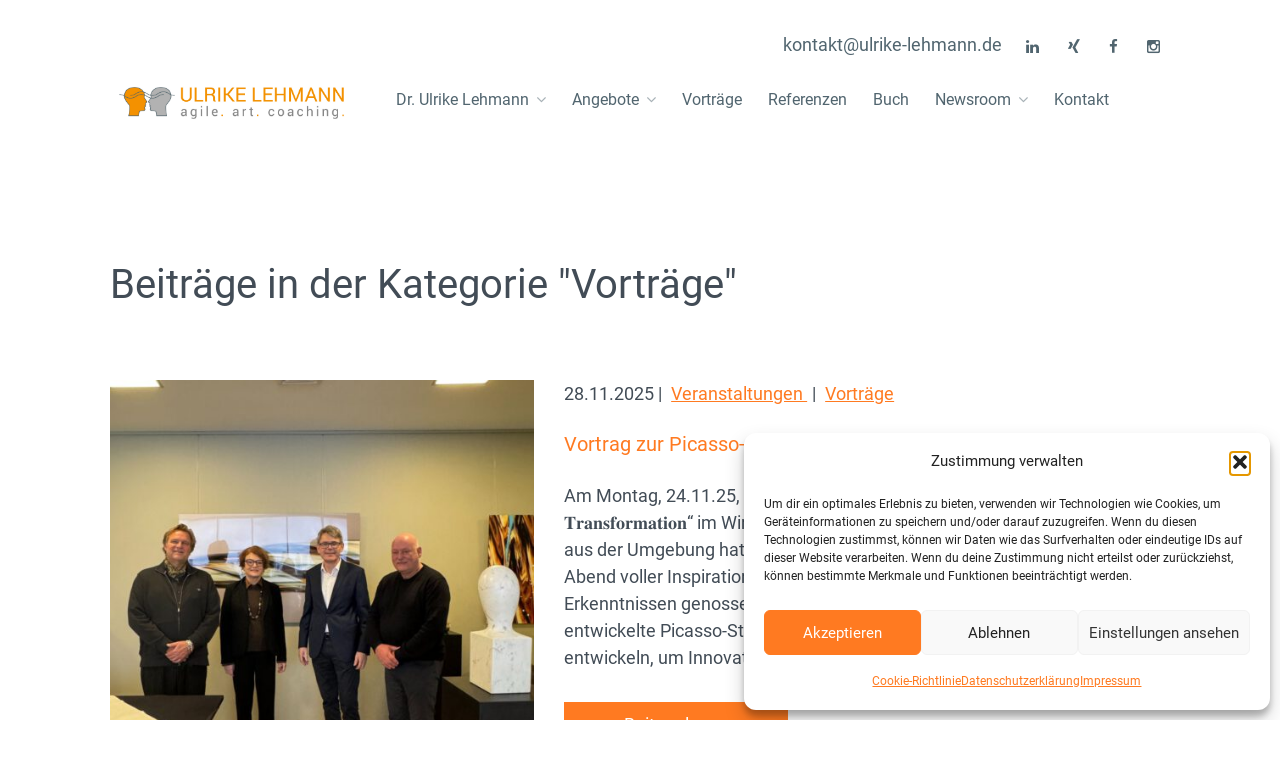

--- FILE ---
content_type: text/html; charset=UTF-8
request_url: https://ulrike-lehmann.de/category/vortraege/
body_size: 12711
content:
<!doctype html>
<html lang="de">
<head>
<meta charset="utf-8">
<title>Vorträge Archive - Ulrike Lehmann - agile. art. coaching Düsseldorf</title>
<meta name='robots' content='index, follow, max-image-preview:large, max-snippet:-1, max-video-preview:-1' />
<link rel="canonical" href="https://ulrike-lehmann.de/category/vortraege/" />
<meta property="og:locale" content="de_DE" />
<meta property="og:type" content="article" />
<meta property="og:title" content="Vorträge Archive - Ulrike Lehmann - agile. art. coaching Düsseldorf" />
<meta property="og:url" content="https://ulrike-lehmann.de/category/vortraege/" />
<meta property="og:site_name" content="Ulrike Lehmann - agile. art. coaching Düsseldorf" />
<meta name="twitter:card" content="summary_large_image" />
<script type="application/ld+json" class="yoast-schema-graph">{"@context":"https://schema.org","@graph":[{"@type":"CollectionPage","@id":"https://ulrike-lehmann.de/category/vortraege/","url":"https://ulrike-lehmann.de/category/vortraege/","name":"Vorträge Archive - Ulrike Lehmann - agile. art. coaching Düsseldorf","isPartOf":{"@id":"https://ulrike-lehmann.de/#website"},"primaryImageOfPage":{"@id":"https://ulrike-lehmann.de/category/vortraege/#primaryimage"},"image":{"@id":"https://ulrike-lehmann.de/category/vortraege/#primaryimage"},"thumbnailUrl":"https://ulrike-lehmann.de/wp-content/uploads/2025/11/1764248556443.jpg","inLanguage":"de"},{"@type":"ImageObject","inLanguage":"de","@id":"https://ulrike-lehmann.de/category/vortraege/#primaryimage","url":"https://ulrike-lehmann.de/wp-content/uploads/2025/11/1764248556443.jpg","contentUrl":"https://ulrike-lehmann.de/wp-content/uploads/2025/11/1764248556443.jpg","width":1280,"height":1706},{"@type":"WebSite","@id":"https://ulrike-lehmann.de/#website","url":"https://ulrike-lehmann.de/","name":"Ulrike Lehmann - agile. art. coaching Düsseldorf","description":"","potentialAction":[{"@type":"SearchAction","target":{"@type":"EntryPoint","urlTemplate":"https://ulrike-lehmann.de/?s={search_term_string}"},"query-input":{"@type":"PropertyValueSpecification","valueRequired":true,"valueName":"search_term_string"}}],"inLanguage":"de"}]}</script>
<link rel="alternate" type="application/rss+xml" title="Ulrike Lehmann - agile. art. coaching Düsseldorf &raquo; Vorträge Kategorie-Feed" href="https://ulrike-lehmann.de/category/vortraege/feed/" />
<style id='wp-img-auto-sizes-contain-inline-css' type='text/css'>
img:is([sizes=auto i],[sizes^="auto," i]){contain-intrinsic-size:3000px 1500px}
/*# sourceURL=wp-img-auto-sizes-contain-inline-css */
</style>
<!-- <link rel='stylesheet' id='css-0-css' href='https://ulrike-lehmann.de/wp-content/mmr/3bd10620-1764777646.css' type='text/css' media='all' /> -->
<!-- <link rel='stylesheet' id='css-1-css' href='https://ulrike-lehmann.de/wp-content/mmr/4267066c-1764777646.css' type='text/css' media='all' /> -->
<!-- <link rel='stylesheet' id='css-2-css' href='https://ulrike-lehmann.de/wp-content/mmr/46eb0699-1764777646.css' type='text/css' media='all' /> -->
<!-- <link rel='stylesheet' id='css-3-css' href='https://ulrike-lehmann.de/wp-content/mmr/f44c0cef-1765702536.css' type='text/css' media='all' /> -->
<!-- <link rel='stylesheet' id='css-4-css' href='https://ulrike-lehmann.de/wp-content/mmr/403e05f7-1765702498.css' type='text/css' media='all' /> -->
<link rel="stylesheet" type="text/css" href="//ulrike-lehmann.de/wp-content/cache/wpfc-minified/lyzoiv5y/dciln.css" media="all"/>
<style id='css-4-inline-css' type='text/css'>
.wpcf7 .wpcf7-recaptcha iframe {margin-bottom: 0;}.wpcf7 .wpcf7-recaptcha[data-align="center"] > div {margin: 0 auto;}.wpcf7 .wpcf7-recaptcha[data-align="right"] > div {margin: 0 0 0 auto;}
/*# sourceURL=css-4-inline-css */
</style>
<!-- <link rel='stylesheet' id='css-5-css' href='https://ulrike-lehmann.de/wp-content/mmr/3b0705f7-1765702486.css' type='text/css' media='all' /> -->
<!-- <link rel='stylesheet' id='css-6-css' href='https://ulrike-lehmann.de/wp-content/mmr/365705ca-1765702481.css' type='text/css' media='all' /> -->
<!-- <link rel='stylesheet' id='css-7-css' href='https://ulrike-lehmann.de/wp-content/mmr/116c02f7-1674645548.css' type='text/css' media='all' /> -->
<!-- <link rel='stylesheet' id='css-8-css' href='https://ulrike-lehmann.de/wp-content/mmr/10f802f0-1673967956.css' type='text/css' media='all' /> -->
<!-- <link rel='stylesheet' id='css-9-css' href='https://ulrike-lehmann.de/wp-content/mmr/2ef80537-1677621436.css' type='text/css' media='all' /> -->
<!-- <link rel='stylesheet' id='css-10-css' href='https://ulrike-lehmann.de/wp-content/mmr/2aef0514-1676368926.css' type='text/css' media='all' /> -->
<!-- <link rel='stylesheet' id='css-11-css' href='https://ulrike-lehmann.de/wp-content/mmr/51b00719-1757920952.css' type='text/css' media='all' /> -->
<link rel="stylesheet" type="text/css" href="//ulrike-lehmann.de/wp-content/cache/wpfc-minified/d6lm0us3/dciln.css" media="all"/>
<script src='//ulrike-lehmann.de/wp-content/cache/wpfc-minified/e1w2dbke/dcis7.js' type="text/javascript"></script>
<!-- <script type="text/javascript" src="https://ulrike-lehmann.de/wp-content/mmr/7f0b107e-1764777648.min.js" id="js-12-js"></script> -->
<script type="text/javascript" id="js-12-js-after">
/* <![CDATA[ */
wp.i18n.setLocaleData( { 'text direction\u0004ltr': [ 'ltr' ] } );
wp.i18n.setLocaleData( { 'text direction\u0004ltr': [ 'ltr' ] } );
//# sourceURL=js-12-js-after
/* ]]> */
</script>
<script src='//ulrike-lehmann.de/wp-content/cache/wpfc-minified/jzuczwr6/dcis7.js' type="text/javascript"></script>
<!-- <script type="text/javascript" src="https://ulrike-lehmann.de/wp-content/mmr/42230647-1744807121.min.js" id="js-13-js"></script> -->
<link rel="https://api.w.org/" href="https://ulrike-lehmann.de/wp-json/" /><link rel="alternate" title="JSON" type="application/json" href="https://ulrike-lehmann.de/wp-json/wp/v2/categories/5" /><link rel="EditURI" type="application/rsd+xml" title="RSD" href="https://ulrike-lehmann.de/xmlrpc.php?rsd" />
<style>.cmplz-hidden {
display: none !important;
}</style><meta name="google-site-verification" content="exJE9ndKcVNrj7IdMiIdp6tiEpHy5I3STrCUZweVo7k" /><meta name="generator" content="Elementor 3.33.4; features: e_font_icon_svg, additional_custom_breakpoints; settings: css_print_method-external, google_font-enabled, font_display-swap">
<style>
.e-con.e-parent:nth-of-type(n+4):not(.e-lazyloaded):not(.e-no-lazyload),
.e-con.e-parent:nth-of-type(n+4):not(.e-lazyloaded):not(.e-no-lazyload) * {
background-image: none !important;
}
@media screen and (max-height: 1024px) {
.e-con.e-parent:nth-of-type(n+3):not(.e-lazyloaded):not(.e-no-lazyload),
.e-con.e-parent:nth-of-type(n+3):not(.e-lazyloaded):not(.e-no-lazyload) * {
background-image: none !important;
}
}
@media screen and (max-height: 640px) {
.e-con.e-parent:nth-of-type(n+2):not(.e-lazyloaded):not(.e-no-lazyload),
.e-con.e-parent:nth-of-type(n+2):not(.e-lazyloaded):not(.e-no-lazyload) * {
background-image: none !important;
}
}
</style>
<link rel="icon" href="https://ulrike-lehmann.de/wp-content/uploads/2023/04/cropped-UL-1-32x32.png" sizes="32x32" />
<link rel="icon" href="https://ulrike-lehmann.de/wp-content/uploads/2023/04/cropped-UL-1-192x192.png" sizes="192x192" />
<link rel="apple-touch-icon" href="https://ulrike-lehmann.de/wp-content/uploads/2023/04/cropped-UL-1-180x180.png" />
<meta name="msapplication-TileImage" content="https://ulrike-lehmann.de/wp-content/uploads/2023/04/cropped-UL-1-270x270.png" />
<style type="text/css" id="wp-custom-css">
.mm-menu em.mm-counter {
display: none;
}
.slidertext {
font-size: 32px;
line-height: 42px;
}
@media only screen and (max-width: 992px) {
.slidertext {
font-size: 24px;
line-height: 32px;
}
}
}		</style>
<meta http-equiv="x-ua-compatible" content="ie=edge">
<meta name="viewport" content="width=device-width, initial-scale=1.0, maximum-scale=1.0, user-scalable=no">
<meta name="format-detection" content="telephone=no">
<meta name="apple-mobile-web-app-capable" content="yes">
<link rel="apple-touch-icon" sizes="180x180" href="/wp-content/uploads/favicon/apple-touch-icon.png">
<link rel="icon" type="image/png" sizes="32x32" href="/wp-content/uploads/favicon/favicon-32x32.png">
<link rel="icon" type="image/png" sizes="16x16" href="/wp-content/uploads/favicon/favicon-16x16.png">
<link rel="manifest" href="/wp-content/uploads/favicon/site.webmanifest">
<link rel="mask-icon" href="/wp-content/uploads/favicon/safari-pinned-tab.svg" color="#5bbad5">
<meta name="msapplication-TileColor" content="#da532c">
<meta name="theme-color" content="#ffffff">
</head>
<body>
<div id="wrapper">
<header id="header-container">
<div class="clearfix"></div>
<div id="header">
<div class="container">
<div class="row">
<div id="top-bar">
<ul class="top-bar-menu">
<li>
<a href="mailto:kontakt@ulrike-lehmann.de">
kontakt@ulrike-lehmann.de                                </a>
</li>
<li>
<a href="https://www.linkedin.com/in/dr-ulrike-lehmann-artcoaching/" title="Linked In" target="_blank">
<i class="fa fa-linkedin"></i>
</a>
</li>
<li>
<a href="https://www.xing.com/profile/Ulrike_Lehmann11/" title="Xing" target="_blank">
<i class="fa fa-xing"></i>
</a>
</li>
<li>
<a href="https://www.facebook.com/ulrike.lehmann.988" title="Facebook" target="_blank">
<i class="fa fa-facebook"></i>
</a>
</li>
<li>
<a href="https://www.instagram.com/art_coaching_lehmann/" title="Instagram" target="_blank">
<i class="fa fa-instagram"></i>
</a>
</li>
</ul>
</div>
</div>
<div class="row">
<div class="col-md-3">    
<div id="logo">
<a href="https://ulrike-lehmann.de">
<img src="https://ulrike-lehmann.de/wp-content/uploads/2022/10/ulrike-lehmann-logo.jpg" class="" alt="Logo Ulrike Lehmann Header" />
</a>
</div>
</div>
<div class="col-md-9">
<div class="mmenu-trigger">
<button class="hamburger hamburger--collapse" type="button">
<span class="hamburger-box">
<span class="hamburger-inner"></span>
</span>
</button>
</div>
<nav id="navigation" class="style-1">
<ul id="menu-hauptmenue" class="navbar-nav me-auto mb-2 mb-md-0"><li id="menu-item-85" class="menu-item menu-item-type-custom menu-item-object-custom menu-item-has-children nav-item menu-item-85 menu-item-has-children"><a class="nav-link"  title="Dr. Ulrike Lehmann" href="#" data-toggle="dropdown" class="dropdown-toggle" aria-haspopup="true">Dr. Ulrike Lehmann</a>
<ul role="menu" class="sub-menu ">
<li id="menu-item-86" class="menu-item menu-item-type-post_type menu-item-object-page nav-item menu-item-86"><a class="nav-link"  title="Zu mir" href="https://ulrike-lehmann.de/zur-person/">Zu mir</a></li>
</ul>
</li>
<li id="menu-item-89" class="menu-item menu-item-type-post_type menu-item-object-page menu-item-has-children nav-item menu-item-89 menu-item-has-children"><a class="nav-link"  title="Angebote" href="#" data-toggle="dropdown" class="dropdown-toggle" aria-haspopup="true">Angebote</a>
<ul role="menu" class="sub-menu ">
<li id="menu-item-567" class="menu-item menu-item-type-post_type menu-item-object-page nav-item menu-item-567"><a class="nav-link"  title="Kunst als Nährboden für Innovation" href="https://ulrike-lehmann.de/kunst-als-naehrboden-fuer-innovation/">Kunst als Nährboden für Innovation</a></li>
<li id="menu-item-90" class="menu-item menu-item-type-post_type menu-item-object-page nav-item menu-item-90"><a class="nav-link"  title="Angebote für Führungskräfte" href="https://ulrike-lehmann.de/kunst-als-naehrboden-fuer-innovation/fuer-fuehrungskraefte/">Angebote für Führungskräfte</a></li>
<li id="menu-item-91" class="menu-item menu-item-type-post_type menu-item-object-page nav-item menu-item-91"><a class="nav-link"  title="Angebote für Teams" href="https://ulrike-lehmann.de/kunst-als-naehrboden-fuer-innovation/fuer-teams/">Angebote für Teams</a></li>
<li id="menu-item-1153" class="menu-item menu-item-type-post_type menu-item-object-page nav-item menu-item-1153"><a class="nav-link"  title="Angebote für Privatpersonen" href="https://ulrike-lehmann.de/kunst-als-naehrboden-fuer-innovation/fuer-privatpersonen/">Angebote für Privatpersonen</a></li>
<li id="menu-item-1242" class="menu-item menu-item-type-post_type menu-item-object-page nav-item menu-item-1242"><a class="nav-link"  title="Atelierbesuche" href="https://ulrike-lehmann.de/atelierbesuche/">Atelierbesuche</a></li>
</ul>
</li>
<li id="menu-item-87" class="menu-item menu-item-type-post_type menu-item-object-page nav-item menu-item-87"><a class="nav-link"  title="Vorträge" href="https://ulrike-lehmann.de/vortraege/">Vorträge</a></li>
<li id="menu-item-92" class="menu-item menu-item-type-post_type menu-item-object-page nav-item menu-item-92"><a class="nav-link"  title="Referenzen" href="https://ulrike-lehmann.de/referenzen/">Referenzen</a></li>
<li id="menu-item-88" class="menu-item menu-item-type-post_type menu-item-object-page nav-item menu-item-88"><a class="nav-link"  title="Buch" href="https://ulrike-lehmann.de/buch-wirtschaft-kunst/">Buch</a></li>
<li id="menu-item-93" class="menu-item menu-item-type-custom menu-item-object-custom menu-item-has-children nav-item menu-item-93 menu-item-has-children"><a class="nav-link"  title="Newsroom" href="#" data-toggle="dropdown" class="dropdown-toggle" aria-haspopup="true">Newsroom</a>
<ul role="menu" class="sub-menu ">
<li id="menu-item-95" class="menu-item menu-item-type-post_type menu-item-object-page nav-item menu-item-95"><a class="nav-link"  title="News" href="https://ulrike-lehmann.de/news/">News</a></li>
<li id="menu-item-96" class="menu-item menu-item-type-post_type menu-item-object-page nav-item menu-item-96"><a class="nav-link"  title="Newsletter" href="https://ulrike-lehmann.de/newsletter/">Newsletter</a></li>
<li id="menu-item-97" class="menu-item menu-item-type-post_type menu-item-object-page nav-item menu-item-97"><a class="nav-link"  title="Publikationen" href="https://ulrike-lehmann.de/publikationen/">Publikationen</a></li>
</ul>
</li>
<li id="menu-item-98" class="menu-item menu-item-type-post_type menu-item-object-page nav-item menu-item-98"><a class="nav-link"  title="Kontakt" href="https://ulrike-lehmann.de/kontakt/">Kontakt</a></li>
</ul>    
</nav>
</div>  
</div>
</div>
</div>
</header>
<div class="clearfix"></div>
<div class="container">
<div class="section ptb100">
<div class="row">
<div class="col-md-12">
<h1>Beiträge in der Kategorie "Vorträge"</h1>
</div>
</div>
<div class="row mt60">
<div class="row mb50">
<div class="col-md-12">
<div class="post_teaser">
<div class="col-md-5">
<img src="https://ulrike-lehmann.de/wp-content/uploads/2025/11/1764248556443-500x500.jpg" alt="h" />
</div>
<div class="col-md-7">
<p class="post_teaser_meta">  
28.11.2025  
| <a href="https://ulrike-lehmann.de/category/veranstaltungen/">
Veranstaltungen 
</a> 
| <a href="https://ulrike-lehmann.de/category/vortraege/">
Vorträge 
</a> 
</p>
<h4>
<a href="https://ulrike-lehmann.de/vortrag-zur-picasso-strategie-im-wirtschaftsclub-duesseldorf/" title="Vortrag zur Picasso-Strategie im Wirtschaftsclub Düsseldorf">Vortrag zur Picasso-Strategie im Wirtschaftsclub Düsseldorf</a>
</h4>
<p>Am Montag, 24.11.25, fand  die Veranstaltung „𝐃𝐢𝐞 𝐊𝐮𝐧𝐬𝐭 𝐝𝐞𝐫 𝐓𝐫𝐚𝐧𝐬𝐟𝐨𝐫𝐦𝐚𝐭𝐢𝐨𝐧“ im Wirtschaftsclub Düsseldorf statt. Mit Führungskräften aus der Umgebung hat die RDG Unternehmensberatung aus Köln einen Abend voller Inspiration, Perspektivenwechsel und zahlreichen neuen Erkenntnissen genossen. Ich hielt meinen Vortrag über die von mir entwickelte Picasso-Strategie, mit der Manager ein künstlerisches Mindset entwickeln, um Innovationen und [&hellip;]</p>
<p class="mt40">
<a title="Vortrag zur Picasso-Strategie im Wirtschaftsclub Düsseldorf" href="https://ulrike-lehmann.de/vortrag-zur-picasso-strategie-im-wirtschaftsclub-duesseldorf/" class="button">
Beitrag lesen
</a>
</p>
</div>
</div>
</div>
</div>
<div class="row mb50">
<div class="col-md-12">
<div class="post_teaser">
<div class="col-md-5">
<img src="https://ulrike-lehmann.de/wp-content/uploads/2025/10/IMG-20251026-WA0006-500x500.jpg" alt="h" />
</div>
<div class="col-md-7">
<p class="post_teaser_meta">  
26.10.2025  
| <a href="https://ulrike-lehmann.de/category/vortraege/">
Vorträge 
</a> 
</p>
<h4>
<a href="https://ulrike-lehmann.de/eroeffnungsrede-zur-ausstellung-von-sala-lieber-in-der-part2gallery-in-duesseldorf-am-25-10-25/" title="Eröffnungsrede zur Ausstellung von Sala Lieber in der Part2Gallery in Düsseldorf am 25.10.25">Eröffnungsrede zur Ausstellung von Sala Lieber in der Part2Gallery in Düsseldorf am 25.10.25</a>
</h4>
<p>Eröffnungsrede zur Ausstellung von Sala Lieber Immer wieder halte ich Eröffnungsreden in der Part2Gallery in Düsseldorf. Es ist war mir  eine große Freude,  gestern zur Ausstellung von Sala Lieber sprechen zu dürfen – die uns auf eine Reise mitnimmt, bei der Vergangenheit, Gegenwart und Zukunft in leuchtenden Farben miteinander tanzen. Sala Lieber gelingt das scheinbar [&hellip;]</p>
<p class="mt40">
<a title="Eröffnungsrede zur Ausstellung von Sala Lieber in der Part2Gallery in Düsseldorf am 25.10.25" href="https://ulrike-lehmann.de/eroeffnungsrede-zur-ausstellung-von-sala-lieber-in-der-part2gallery-in-duesseldorf-am-25-10-25/" class="button">
Beitrag lesen
</a>
</p>
</div>
</div>
</div>
</div>
<div class="row mb50">
<div class="col-md-12">
<div class="post_teaser">
<div class="col-md-5">
<img src="https://ulrike-lehmann.de/wp-content/uploads/2025/09/Bild-Speaker-Star-500x500.png" alt="h" />
</div>
<div class="col-md-7">
<p class="post_teaser_meta">  
07.09.2025  
| <a href="https://ulrike-lehmann.de/category/allgemein/">
Allgemein 
</a> 
| <a href="https://ulrike-lehmann.de/category/vortraege/">
Vorträge 
</a> 
</p>
<h4>
<a href="https://ulrike-lehmann.de/1543-2/" title="Germanys next Speaker Star 2026. Ich bin dabei!🎉">Germanys next Speaker Star 2026. Ich bin dabei!🎉</a>
</h4>
<p>G𝐞𝐫𝐦𝐚𝐧𝐲𝐬 𝐧𝐞𝐱𝐭 𝐒𝐩𝐞𝐚𝐤𝐞𝐫𝐬 𝐒𝐭𝐚𝐫: Ich bin dabei!🎉 Ich freue mich riesig, dass ich die erste Hürde genommen habe und bin nun gespannt auf die großartige Reise in den nächsten Monaten. Der offizielle Start der Staffel dauert noch etwas. Dieser Wettbewerb ist eine Initiative der Speaker Stars Allianz in Kooperation mit der GSA (German Speakers Association &#8211; [&hellip;]</p>
<p class="mt40">
<a title="Germanys next Speaker Star 2026. Ich bin dabei!🎉" href="https://ulrike-lehmann.de/1543-2/" class="button">
Beitrag lesen
</a>
</p>
</div>
</div>
</div>
</div>
<div class="row mb50">
<div class="col-md-12">
<div class="post_teaser">
<div class="col-md-5">
<img src="https://ulrike-lehmann.de/wp-content/uploads/2025/07/Foto-mit-mir-500x500.jpg" alt="h" />
</div>
<div class="col-md-7">
<p class="post_teaser_meta">  
15.07.2025  
| <a href="https://ulrike-lehmann.de/category/vortraege/">
Vorträge 
</a> 
</p>
<h4>
<a href="https://ulrike-lehmann.de/vortrag-bei-12min-me-am-10-7-25-erfolgreich/" title="Vortrag bei 12Min.me am 10.7.25 erfolgreich">Vortrag bei 12Min.me am 10.7.25 erfolgreich</a>
</h4>
<p>Mein Vortrag über &#8220;Die Picasso-Strategie &#8211; Wie Manager zu Meistern werden&#8221; war sehr erfolgreich. Jeder Speaker durfte nur 12 Minuten reden, danach gab es eine 12 Minuten Fragerunde und 12 Minuten Netzwerken. Ich habe wirklich viele positive Stimmen und mehrfach Dank für diesen wertvollen Impuls erhalten.  Hier ein paar Fotos:    Fotos: Elisabeth Boves (Schwarze [&hellip;]</p>
<p class="mt40">
<a title="Vortrag bei 12Min.me am 10.7.25 erfolgreich" href="https://ulrike-lehmann.de/vortrag-bei-12min-me-am-10-7-25-erfolgreich/" class="button">
Beitrag lesen
</a>
</p>
</div>
</div>
</div>
</div>
<div class="row mb50">
<div class="col-md-12">
<div class="post_teaser">
<div class="col-md-5">
<img src="https://ulrike-lehmann.de/wp-content/uploads/2025/06/20250612_214923-500x500.jpg" alt="h" />
</div>
<div class="col-md-7">
<p class="post_teaser_meta">  
14.06.2025  
| <a href="https://ulrike-lehmann.de/category/veranstaltungen/">
Veranstaltungen 
</a> 
| <a href="https://ulrike-lehmann.de/category/vortraege/">
Vorträge 
</a> 
</p>
<h4>
<a href="https://ulrike-lehmann.de/vortrag-bei-12-min-me-in-duesseldorf-am-10-7/" title="Vortrag bei 12 Min.me in Düsseldorf am 10.7.">Vortrag bei 12 Min.me in Düsseldorf am 10.7.</a>
</h4>
<p>Am 10.7.25 halte ich meinen Vortrag bei dem Format 12Min.me. Titel des Vortrags ist: &#8220;Die Picasso-Strategie. Wie Manager zu Meistern werden. Zum Event: Unsere Events beinhalten jeweils drei informative, unterhaltsame und ehrliche Vorträge. Der Clou – jede*r Speaker*in hat genau 12 Minuten, um ihre oder seine Geschichte zu erzählen und alle wichtigen Inhalte wiederzugeben. Die [&hellip;]</p>
<p class="mt40">
<a title="Vortrag bei 12 Min.me in Düsseldorf am 10.7." href="https://ulrike-lehmann.de/vortrag-bei-12-min-me-in-duesseldorf-am-10-7/" class="button">
Beitrag lesen
</a>
</p>
</div>
</div>
</div>
</div>
<div class="row mb50">
<div class="col-md-12">
<div class="post_teaser">
<div class="col-md-5">
<img src="https://ulrike-lehmann.de/wp-content/uploads/2025/06/JustinBockey20250606_19_52_31-500x500.jpg" alt="h" />
</div>
<div class="col-md-7">
<p class="post_teaser_meta">  
09.06.2025  
| <a href="https://ulrike-lehmann.de/category/news/">
News 
</a> 
| <a href="https://ulrike-lehmann.de/category/veranstaltungen/">
Veranstaltungen 
</a> 
| <a href="https://ulrike-lehmann.de/category/vortraege/">
Vorträge 
</a> 
</p>
<h4>
<a href="https://ulrike-lehmann.de/pm-rekord-slam-wiesbaden-duesseldorfer-expertin-dr-lehmann-begeistert-mit-rede-zu-unternehmenskreativitaet/" title="PM Rekord-Slam Wiesbaden: Düsseldorfer Expertin Dr. Lehmann begeistert mit Rede zu Unternehmenskreativität">PM Rekord-Slam Wiesbaden: Düsseldorfer Expertin Dr. Lehmann begeistert mit Rede zu Unternehmenskreativität</a>
</h4>
<p>PRESSEMITTEILUNG Rekord-Slam Wiesbaden: Düsseldorfer Expertin Dr. Lehmann begeistert mit Rede zu Unternehmenskreativität Düsseldorf, [9.6.95] – Beim 7. Internationalen Speaker Slam in Wiesbaden am 5. Juni 2025, der mit 120 Teilnehmern aus 16 Nationen einen neuen Teilnehmerrekord verzeichnete, glänzte Dr. Ulrike Lehmann aus Düsseldorf mit einer beeindruckenden Rede über die Bedeutung von Kreativität für den Unternehmenserfolg. [&hellip;]</p>
<p class="mt40">
<a title="PM Rekord-Slam Wiesbaden: Düsseldorfer Expertin Dr. Lehmann begeistert mit Rede zu Unternehmenskreativität" href="https://ulrike-lehmann.de/pm-rekord-slam-wiesbaden-duesseldorfer-expertin-dr-lehmann-begeistert-mit-rede-zu-unternehmenskreativitaet/" class="button">
Beitrag lesen
</a>
</p>
</div>
</div>
</div>
</div>
<div class="row mb50">
<div class="col-md-12">
<div class="post_teaser">
<div class="col-md-5">
<img src="https://ulrike-lehmann.de/wp-content/uploads/2024/08/1723642556562-1-500x500.png" alt="h" />
</div>
<div class="col-md-7">
<p class="post_teaser_meta">  
13.08.2024  
| <a href="https://ulrike-lehmann.de/category/seminare/">
Seminare 
</a> 
| <a href="https://ulrike-lehmann.de/category/veranstaltungen/">
Veranstaltungen 
</a> 
| <a href="https://ulrike-lehmann.de/category/vortraege/">
Vorträge 
</a> 
</p>
<h4>
<a href="https://ulrike-lehmann.de/vortrag-bei-coachingverband-icf-in-duesseldorf-am-4-9-um-19-uhr/" title="Vortrag bei Coachingverband ICF in Düsseldorf am 4.9. um 19 Uhr">Vortrag bei Coachingverband ICF in Düsseldorf am 4.9. um 19 Uhr</a>
</h4>
<p>Coaching mit Kunst 🎨 04.09.2024 | ICF Chapter Düsseldorf | Dr. Ulrike Lehmann Erlebe in unserem Workshop, wie Kunst im Coaching eingesetzt werden kann! Dr. Ulrike Lehmann führt in die Grundlagen des Coachings mit Kunst ein und leitet praktische Übungen an, darunter eine realitätsnahe Coaching-Simulation mit Kunstwerken. Das erwartet dich: ▶ Kennenlernen neuer Methoden für dein [&hellip;]</p>
<p class="mt40">
<a title="Vortrag bei Coachingverband ICF in Düsseldorf am 4.9. um 19 Uhr" href="https://ulrike-lehmann.de/vortrag-bei-coachingverband-icf-in-duesseldorf-am-4-9-um-19-uhr/" class="button">
Beitrag lesen
</a>
</p>
</div>
</div>
</div>
</div>
<div class="row mb50">
<div class="col-md-12">
<div class="post_teaser">
<div class="col-md-5">
<img src="https://ulrike-lehmann.de/wp-content/uploads/2024/07/1720532447867-500x500.jpg" alt="h" />
</div>
<div class="col-md-7">
<p class="post_teaser_meta">  
09.07.2024  
| <a href="https://ulrike-lehmann.de/category/vortraege/">
Vorträge 
</a> 
</p>
<h4>
<a href="https://ulrike-lehmann.de/vortrag-zum-thema-kommunikation-im-team-an-der-lmu/" title="Vortrag zum Thema Kommunikation im Team an der LMU">Vortrag zum Thema Kommunikation im Team an der LMU</a>
</h4>
<p>&#8220;Kommunikation ist alles – ohne Kommunikation ist alles nichts&#8221; Am 17.7.24 werde ich einen Online-Vortrag halten vor Studierenden an der Ludwig Maximilian Universität München zum Thema Kommunikation im Team. Kommunikation ist bekanntlich der Schlüssel zur erfolgreichen Teamarbeit. Doch wie kann dies bei unterschiedlichen Charakteren und Kompetenzen im Team gelingen? Dr. Ulrike Lehmann, eine erfahrene Kunsthistorikerin [&hellip;]</p>
<p class="mt40">
<a title="Vortrag zum Thema Kommunikation im Team an der LMU" href="https://ulrike-lehmann.de/vortrag-zum-thema-kommunikation-im-team-an-der-lmu/" class="button">
Beitrag lesen
</a>
</p>
</div>
</div>
</div>
</div>
<div class="row mb50">
<div class="col-md-12">
<div class="post_teaser">
<div class="col-md-5">
<img src="https://ulrike-lehmann.de/wp-content/uploads/2024/01/Bild1-500x500.jpg" alt="h" />
</div>
<div class="col-md-7">
<p class="post_teaser_meta">  
03.01.2024  
| <a href="https://ulrike-lehmann.de/category/best-practice/">
Best Practice 
</a> 
| <a href="https://ulrike-lehmann.de/category/vortraege/">
Vorträge 
</a> 
</p>
<h4>
<a href="https://ulrike-lehmann.de/kunst-als-anlagewert/" title="KUNST ALS ANLAGEWERT">KUNST ALS ANLAGEWERT</a>
</h4>
<p>Kunst als Anlagewert Kunst ist für alle, die sich mit ihr beschäftigen, eine Bereicherung. Sie öffnet Herz, Gefühl und Verstand. Sie macht tatsächlich auch glücklich. Kunst fördert die Kommunikation und Kreativität. Sie inspiriert und lädt zum nonlinearen und kreativen Denken out of the box ein. Kunst weckt das Virus der Begeisterung für sie und den [&hellip;]</p>
<p class="mt40">
<a title="KUNST ALS ANLAGEWERT" href="https://ulrike-lehmann.de/kunst-als-anlagewert/" class="button">
Beitrag lesen
</a>
</p>
</div>
</div>
</div>
</div>
<div class="row mb50">
<div class="col-md-12">
<div class="post_teaser">
<div class="col-md-5">
<img src="https://ulrike-lehmann.de/wp-content/uploads/2022/12/16-Dr.-Ulrike-Lehmann-Art-Coach-4-500x500.jpg" alt="h" />
</div>
<div class="col-md-7">
<p class="post_teaser_meta">  
11.10.2022  
| <a href="https://ulrike-lehmann.de/category/vortraege/">
Vorträge 
</a> 
</p>
<h4>
<a href="https://ulrike-lehmann.de/vortrag-beim-handelsblatt-change-congress/" title="Vortrag beim Handelsblatt Change Congress">Vortrag beim Handelsblatt Change Congress</a>
</h4>
<p>Am 15.11.2022 hielt ich beim Handelsblatt Change Congress den Vortrag "Was Teams von Kunst lernen können". Über 600 Teilnehmer waren anwesend.</p>
<p class="mt40">
<a title="Vortrag beim Handelsblatt Change Congress" href="https://ulrike-lehmann.de/vortrag-beim-handelsblatt-change-congress/" class="button">
Beitrag lesen
</a>
</p>
</div>
</div>
</div>
</div>
</div>
</div>
</div>
<div id="footer">
<div class="container">
<div class="row footer-row-1">
<div class="col-md-12">
<ul>
<li class="orange">
DR. ULRIKE LEHMANN <span class="black">|</span>
</li>
<li>
Lennéstr. 21 |
</li>
<li>
40477                        Düsseldorf |
</li>
<li>
Mobil:
0173-2829461 |
</li>
<li>
kontakt@ulrike-lehmann.de |
</li>
<li>
www.ulrike-lehmann.de                    </li>
</ul>
</div>
</div>
</div>
<div class="container">
<div class="row footer-row-2">
<div class="col-md-12">
<ul id="menu-footer-menue" class=""><li id="menu-item-109" class="menu-item menu-item-type-post_type menu-item-object-page menu-item-109"><a href="https://ulrike-lehmann.de/impressum/">Impressum</a></li>
<li id="menu-item-111" class="menu-item menu-item-type-post_type menu-item-object-page menu-item-privacy-policy menu-item-111"><a rel="privacy-policy" href="https://ulrike-lehmann.de/datenschutzerklaerung/">Datenschutz</a></li>
<li id="menu-item-1062" class="menu-item menu-item-type-post_type menu-item-object-page menu-item-1062"><a href="https://ulrike-lehmann.de/cookie-richtlinie-eu/">Cookie-Richtlinie (EU)</a></li>
</ul>    
</div>
</div>
</div>
</div>
<!-- Back To Top Button -->
<div id="backtotop"><a href="#"></a></div>
<script type="speculationrules">
{"prefetch":[{"source":"document","where":{"and":[{"href_matches":"/*"},{"not":{"href_matches":["/wp-*.php","/wp-admin/*","/wp-content/uploads/*","/wp-content/*","/wp-content/plugins/*","/wp-content/themes/art-coaching/*","/*\\?(.+)"]}},{"not":{"selector_matches":"a[rel~=\"nofollow\"]"}},{"not":{"selector_matches":".no-prefetch, .no-prefetch a"}}]},"eagerness":"conservative"}]}
</script>
<!-- Consent Management powered by Complianz | GDPR/CCPA Cookie Consent https://wordpress.org/plugins/complianz-gdpr -->
<div id="cmplz-cookiebanner-container"><div class="cmplz-cookiebanner cmplz-hidden banner-1 banner-a optin cmplz-bottom-right cmplz-categories-type-view-preferences" aria-modal="true" data-nosnippet="true" role="dialog" aria-live="polite" aria-labelledby="cmplz-header-1-optin" aria-describedby="cmplz-message-1-optin">
<div class="cmplz-header">
<div class="cmplz-logo"></div>
<div class="cmplz-title" id="cmplz-header-1-optin">Zustimmung verwalten</div>
<div class="cmplz-close" tabindex="0" role="button" aria-label="Dialog schließen">
<svg aria-hidden="true" focusable="false" data-prefix="fas" data-icon="times" class="svg-inline--fa fa-times fa-w-11" role="img" xmlns="http://www.w3.org/2000/svg" viewBox="0 0 352 512"><path fill="currentColor" d="M242.72 256l100.07-100.07c12.28-12.28 12.28-32.19 0-44.48l-22.24-22.24c-12.28-12.28-32.19-12.28-44.48 0L176 189.28 75.93 89.21c-12.28-12.28-32.19-12.28-44.48 0L9.21 111.45c-12.28 12.28-12.28 32.19 0 44.48L109.28 256 9.21 356.07c-12.28 12.28-12.28 32.19 0 44.48l22.24 22.24c12.28 12.28 32.2 12.28 44.48 0L176 322.72l100.07 100.07c12.28 12.28 32.2 12.28 44.48 0l22.24-22.24c12.28-12.28 12.28-32.19 0-44.48L242.72 256z"></path></svg>
</div>
</div>
<div class="cmplz-divider cmplz-divider-header"></div>
<div class="cmplz-body">
<div class="cmplz-message" id="cmplz-message-1-optin">Um dir ein optimales Erlebnis zu bieten, verwenden wir Technologien wie Cookies, um Geräteinformationen zu speichern und/oder darauf zuzugreifen. Wenn du diesen Technologien zustimmst, können wir Daten wie das Surfverhalten oder eindeutige IDs auf dieser Website verarbeiten. Wenn du deine Zustimmung nicht erteilst oder zurückziehst, können bestimmte Merkmale und Funktionen beeinträchtigt werden.</div>
<!-- categories start -->
<div class="cmplz-categories">
<details class="cmplz-category cmplz-functional" >
<summary>
<span class="cmplz-category-header">
<span class="cmplz-category-title">Funktional</span>
<span class='cmplz-always-active'>
<span class="cmplz-banner-checkbox">
<input type="checkbox"
id="cmplz-functional-optin"
data-category="cmplz_functional"
class="cmplz-consent-checkbox cmplz-functional"
size="40"
value="1"/>
<label class="cmplz-label" for="cmplz-functional-optin"><span class="screen-reader-text">Funktional</span></label>
</span>
Immer aktiv							</span>
<span class="cmplz-icon cmplz-open">
<svg xmlns="http://www.w3.org/2000/svg" viewBox="0 0 448 512"  height="18" ><path d="M224 416c-8.188 0-16.38-3.125-22.62-9.375l-192-192c-12.5-12.5-12.5-32.75 0-45.25s32.75-12.5 45.25 0L224 338.8l169.4-169.4c12.5-12.5 32.75-12.5 45.25 0s12.5 32.75 0 45.25l-192 192C240.4 412.9 232.2 416 224 416z"/></svg>
</span>
</span>
</summary>
<div class="cmplz-description">
<span class="cmplz-description-functional">Die technische Speicherung oder der Zugang ist unbedingt erforderlich für den rechtmäßigen Zweck, die Nutzung eines bestimmten Dienstes zu ermöglichen, der vom Teilnehmer oder Nutzer ausdrücklich gewünscht wird, oder für den alleinigen Zweck, die Übertragung einer Nachricht über ein elektronisches Kommunikationsnetz durchzuführen.</span>
</div>
</details>
<details class="cmplz-category cmplz-preferences" >
<summary>
<span class="cmplz-category-header">
<span class="cmplz-category-title">Vorlieben</span>
<span class="cmplz-banner-checkbox">
<input type="checkbox"
id="cmplz-preferences-optin"
data-category="cmplz_preferences"
class="cmplz-consent-checkbox cmplz-preferences"
size="40"
value="1"/>
<label class="cmplz-label" for="cmplz-preferences-optin"><span class="screen-reader-text">Vorlieben</span></label>
</span>
<span class="cmplz-icon cmplz-open">
<svg xmlns="http://www.w3.org/2000/svg" viewBox="0 0 448 512"  height="18" ><path d="M224 416c-8.188 0-16.38-3.125-22.62-9.375l-192-192c-12.5-12.5-12.5-32.75 0-45.25s32.75-12.5 45.25 0L224 338.8l169.4-169.4c12.5-12.5 32.75-12.5 45.25 0s12.5 32.75 0 45.25l-192 192C240.4 412.9 232.2 416 224 416z"/></svg>
</span>
</span>
</summary>
<div class="cmplz-description">
<span class="cmplz-description-preferences">Die technische Speicherung oder der Zugriff ist für den rechtmäßigen Zweck der Speicherung von Präferenzen erforderlich, die nicht vom Abonnenten oder Benutzer angefordert wurden.</span>
</div>
</details>
<details class="cmplz-category cmplz-statistics" >
<summary>
<span class="cmplz-category-header">
<span class="cmplz-category-title">Statistiken</span>
<span class="cmplz-banner-checkbox">
<input type="checkbox"
id="cmplz-statistics-optin"
data-category="cmplz_statistics"
class="cmplz-consent-checkbox cmplz-statistics"
size="40"
value="1"/>
<label class="cmplz-label" for="cmplz-statistics-optin"><span class="screen-reader-text">Statistiken</span></label>
</span>
<span class="cmplz-icon cmplz-open">
<svg xmlns="http://www.w3.org/2000/svg" viewBox="0 0 448 512"  height="18" ><path d="M224 416c-8.188 0-16.38-3.125-22.62-9.375l-192-192c-12.5-12.5-12.5-32.75 0-45.25s32.75-12.5 45.25 0L224 338.8l169.4-169.4c12.5-12.5 32.75-12.5 45.25 0s12.5 32.75 0 45.25l-192 192C240.4 412.9 232.2 416 224 416z"/></svg>
</span>
</span>
</summary>
<div class="cmplz-description">
<span class="cmplz-description-statistics">Die technische Speicherung oder der Zugriff, der ausschließlich zu statistischen Zwecken erfolgt.</span>
<span class="cmplz-description-statistics-anonymous">Die technische Speicherung oder der Zugriff, der ausschließlich zu anonymen statistischen Zwecken verwendet wird. Ohne eine Vorladung, die freiwillige Zustimmung deines Internetdienstanbieters oder zusätzliche Aufzeichnungen von Dritten können die zu diesem Zweck gespeicherten oder abgerufenen Informationen allein in der Regel nicht dazu verwendet werden, dich zu identifizieren.</span>
</div>
</details>
<details class="cmplz-category cmplz-marketing" >
<summary>
<span class="cmplz-category-header">
<span class="cmplz-category-title">Marketing</span>
<span class="cmplz-banner-checkbox">
<input type="checkbox"
id="cmplz-marketing-optin"
data-category="cmplz_marketing"
class="cmplz-consent-checkbox cmplz-marketing"
size="40"
value="1"/>
<label class="cmplz-label" for="cmplz-marketing-optin"><span class="screen-reader-text">Marketing</span></label>
</span>
<span class="cmplz-icon cmplz-open">
<svg xmlns="http://www.w3.org/2000/svg" viewBox="0 0 448 512"  height="18" ><path d="M224 416c-8.188 0-16.38-3.125-22.62-9.375l-192-192c-12.5-12.5-12.5-32.75 0-45.25s32.75-12.5 45.25 0L224 338.8l169.4-169.4c12.5-12.5 32.75-12.5 45.25 0s12.5 32.75 0 45.25l-192 192C240.4 412.9 232.2 416 224 416z"/></svg>
</span>
</span>
</summary>
<div class="cmplz-description">
<span class="cmplz-description-marketing">Die technische Speicherung oder der Zugriff ist erforderlich, um Nutzerprofile zu erstellen, um Werbung zu versenden oder um den Nutzer auf einer Website oder über mehrere Websites hinweg zu ähnlichen Marketingzwecken zu verfolgen.</span>
</div>
</details>
</div><!-- categories end -->
</div>
<div class="cmplz-links cmplz-information">
<ul>
<li><a class="cmplz-link cmplz-manage-options cookie-statement" href="#" data-relative_url="#cmplz-manage-consent-container">Optionen verwalten</a></li>
<li><a class="cmplz-link cmplz-manage-third-parties cookie-statement" href="#" data-relative_url="#cmplz-cookies-overview">Dienste verwalten</a></li>
<li><a class="cmplz-link cmplz-manage-vendors tcf cookie-statement" href="#" data-relative_url="#cmplz-tcf-wrapper">Verwalten von {vendor_count}-Lieferanten</a></li>
<li><a class="cmplz-link cmplz-external cmplz-read-more-purposes tcf" target="_blank" rel="noopener noreferrer nofollow" href="https://cookiedatabase.org/tcf/purposes/" aria-label="Weitere Informationen zu den Zwecken von TCF findest du in der Cookie-Datenbank.">Lese mehr über diese Zwecke</a></li>
</ul>
</div>
<div class="cmplz-divider cmplz-footer"></div>
<div class="cmplz-buttons">
<button class="cmplz-btn cmplz-accept">Akzeptieren</button>
<button class="cmplz-btn cmplz-deny">Ablehnen</button>
<button class="cmplz-btn cmplz-view-preferences">Einstellungen ansehen</button>
<button class="cmplz-btn cmplz-save-preferences">Einstellungen speichern</button>
<a class="cmplz-btn cmplz-manage-options tcf cookie-statement" href="#" data-relative_url="#cmplz-manage-consent-container">Einstellungen ansehen</a>
</div>
<div class="cmplz-documents cmplz-links">
<ul>
<li><a class="cmplz-link cookie-statement" href="#" data-relative_url="">{title}</a></li>
<li><a class="cmplz-link privacy-statement" href="#" data-relative_url="">{title}</a></li>
<li><a class="cmplz-link impressum" href="#" data-relative_url="">{title}</a></li>
</ul>
</div>
</div>
</div>
<div id="cmplz-manage-consent" data-nosnippet="true"><button class="cmplz-btn cmplz-hidden cmplz-manage-consent manage-consent-1">Zustimmung verwalten</button>
</div><div 
id="pum-850" 
role="dialog" 
aria-modal="false"
class="pum pum-overlay pum-theme-842 pum-theme-lightbox popmake-overlay auto_open click_open" 
data-popmake="{&quot;id&quot;:850,&quot;slug&quot;:&quot;antenne-nrw&quot;,&quot;theme_id&quot;:842,&quot;cookies&quot;:[{&quot;event&quot;:&quot;on_popup_close&quot;,&quot;settings&quot;:{&quot;name&quot;:&quot;pum-850&quot;,&quot;key&quot;:&quot;&quot;,&quot;session&quot;:false,&quot;path&quot;:&quot;1&quot;,&quot;time&quot;:&quot;1 month&quot;}}],&quot;triggers&quot;:[{&quot;type&quot;:&quot;auto_open&quot;,&quot;settings&quot;:{&quot;cookie_name&quot;:[&quot;pum-850&quot;],&quot;delay&quot;:&quot;30000&quot;}},{&quot;type&quot;:&quot;click_open&quot;,&quot;settings&quot;:{&quot;extra_selectors&quot;:&quot;&quot;,&quot;cookie_name&quot;:null}}],&quot;mobile_disabled&quot;:null,&quot;tablet_disabled&quot;:null,&quot;meta&quot;:{&quot;display&quot;:{&quot;stackable&quot;:false,&quot;overlay_disabled&quot;:false,&quot;scrollable_content&quot;:false,&quot;disable_reposition&quot;:false,&quot;size&quot;:&quot;medium&quot;,&quot;responsive_min_width&quot;:&quot;0%&quot;,&quot;responsive_min_width_unit&quot;:false,&quot;responsive_max_width&quot;:&quot;100%&quot;,&quot;responsive_max_width_unit&quot;:false,&quot;custom_width&quot;:&quot;640px&quot;,&quot;custom_width_unit&quot;:false,&quot;custom_height&quot;:&quot;380px&quot;,&quot;custom_height_unit&quot;:false,&quot;custom_height_auto&quot;:false,&quot;location&quot;:&quot;center top&quot;,&quot;position_from_trigger&quot;:false,&quot;position_top&quot;:&quot;100&quot;,&quot;position_left&quot;:&quot;0&quot;,&quot;position_bottom&quot;:&quot;0&quot;,&quot;position_right&quot;:&quot;0&quot;,&quot;position_fixed&quot;:false,&quot;animation_type&quot;:&quot;fade&quot;,&quot;animation_speed&quot;:&quot;350&quot;,&quot;animation_origin&quot;:&quot;center top&quot;,&quot;overlay_zindex&quot;:false,&quot;zindex&quot;:&quot;1999999999&quot;},&quot;close&quot;:{&quot;text&quot;:&quot;&quot;,&quot;button_delay&quot;:&quot;0&quot;,&quot;overlay_click&quot;:false,&quot;esc_press&quot;:false,&quot;f4_press&quot;:false},&quot;click_open&quot;:[]}}">
<div id="popmake-850" class="pum-container popmake theme-842 pum-responsive pum-responsive-medium responsive size-medium">
<div class="pum-content popmake-content" tabindex="0">
<h3>Newsletter anmelden</h3>
<p><strong>Bleiben Sie immer up to date! </strong>Erfahren Sie, welche öffentlichen Termine, z.B. Vorträge oder Online-Seminare in Kürze stattfinden.</p>
<p>&nbsp;</p>
<p><a class="button" href="https://ulrike-lehmann.de/newsletter/">Newsletter anmelden!</a></p>
<p>&nbsp;</p>
<p>&nbsp;</p>
</div>
<button type="button" class="pum-close popmake-close" aria-label="Schließen">
×			</button>
</div>
</div>
<script>
const lazyloadRunObserver = () => {
const lazyloadBackgrounds = document.querySelectorAll( `.e-con.e-parent:not(.e-lazyloaded)` );
const lazyloadBackgroundObserver = new IntersectionObserver( ( entries ) => {
entries.forEach( ( entry ) => {
if ( entry.isIntersecting ) {
let lazyloadBackground = entry.target;
if( lazyloadBackground ) {
lazyloadBackground.classList.add( 'e-lazyloaded' );
}
lazyloadBackgroundObserver.unobserve( entry.target );
}
});
}, { rootMargin: '200px 0px 200px 0px' } );
lazyloadBackgrounds.forEach( ( lazyloadBackground ) => {
lazyloadBackgroundObserver.observe( lazyloadBackground );
} );
};
const events = [
'DOMContentLoaded',
'elementor/lazyload/observe',
];
events.forEach( ( event ) => {
document.addEventListener( event, lazyloadRunObserver );
} );
</script>
<script type="text/javascript" id="js-14-js-extra">
/* <![CDATA[ */
var aiStrings = {"play_title":"%s abspielen","pause_title":"%s pausieren","previous":"Vorheriger Titel","next":"N\u00e4chster Titel","toggle_list_repeat":"Wiederholung der Titelliste umschalten","toggle_track_repeat":"Wiederholung des Titels umschalten","toggle_list_visible":"Sichtbarkeit der Titelliste umschalten","buy_track":"Diesen Titel kaufen","download_track":"Diesen Titel herunterladen","volume_up":"Lauter","volume_down":"Leiser","open_track_lyrics":"Songtext des Titels \u00f6ffnen","set_playback_rate":"Abspielrate festlegen","skip_forward":"Weiterspringen","skip_backward":"Zur\u00fcckspringen","shuffle":"Shuffle"};
var aiStats = {"enabled":"","apiUrl":"https://ulrike-lehmann.de/wp-json/audioigniter/v1"};
//# sourceURL=js-14-js-extra
/* ]]> */
</script>
<script type="text/javascript" id="js-14-js-before">
/* <![CDATA[ */
var wpcf7 = {
"api": {
"root": "https:\/\/ulrike-lehmann.de\/wp-json\/",
"namespace": "contact-form-7\/v1"
}
};
//# sourceURL=js-14-js-before
/* ]]> */
</script>
<script type="text/javascript" src="https://ulrike-lehmann.de/wp-content/mmr/4e0f2e99-1765702498.min.js" id="js-14-js"></script>
<script type="text/javascript" id="js-15-js-extra">
/* <![CDATA[ */
var pum_vars = {"version":"1.21.5","pm_dir_url":"https://ulrike-lehmann.de/wp-content/plugins/popup-maker/","ajaxurl":"https://ulrike-lehmann.de/wp-admin/admin-ajax.php","restapi":"https://ulrike-lehmann.de/wp-json/pum/v1","rest_nonce":null,"default_theme":"846","debug_mode":"","disable_tracking":"","home_url":"/","message_position":"top","core_sub_forms_enabled":"1","popups":[],"cookie_domain":"","analytics_enabled":"1","analytics_route":"analytics","analytics_api":"https://ulrike-lehmann.de/wp-json/pum/v1"};
var pum_sub_vars = {"ajaxurl":"https://ulrike-lehmann.de/wp-admin/admin-ajax.php","message_position":"top"};
var pum_popups = {"pum-850":{"triggers":[{"type":"auto_open","settings":{"cookie_name":["pum-850"],"delay":"30000"}}],"cookies":[{"event":"on_popup_close","settings":{"name":"pum-850","key":"","session":false,"path":"1","time":"1 month"}}],"disable_on_mobile":false,"disable_on_tablet":false,"atc_promotion":null,"explain":null,"type_section":null,"theme_id":"842","size":"medium","responsive_min_width":"0%","responsive_max_width":"100%","custom_width":"640px","custom_height_auto":false,"custom_height":"380px","scrollable_content":false,"animation_type":"fade","animation_speed":"350","animation_origin":"center top","open_sound":"none","custom_sound":"","location":"center top","position_top":"100","position_bottom":"0","position_left":"0","position_right":"0","position_from_trigger":false,"position_fixed":false,"overlay_disabled":false,"stackable":false,"disable_reposition":false,"zindex":"1999999999","close_button_delay":"0","fi_promotion":null,"close_on_form_submission":false,"close_on_form_submission_delay":"0","close_on_overlay_click":false,"close_on_esc_press":false,"close_on_f4_press":false,"disable_form_reopen":false,"disable_accessibility":false,"theme_slug":"lightbox","id":850,"slug":"antenne-nrw"}};var complianz = {"prefix":"cmplz_","user_banner_id":"1","set_cookies":[],"block_ajax_content":"","banner_version":"19","version":"7.4.4.1","store_consent":"","do_not_track_enabled":"","consenttype":"optin","region":"eu","geoip":"","dismiss_timeout":"","disable_cookiebanner":"","soft_cookiewall":"","dismiss_on_scroll":"","cookie_expiry":"365","url":"https://ulrike-lehmann.de/wp-json/complianz/v1/","locale":"lang=de&locale=de_DE","set_cookies_on_root":"","cookie_domain":"","current_policy_id":"22","cookie_path":"/","categories":{"statistics":"Statistiken","marketing":"Marketing"},"tcf_active":"","placeholdertext":"Klicke hier, um {category}-Cookies zu akzeptieren und diesen Inhalt zu aktivieren","css_file":"https://ulrike-lehmann.de/wp-content/uploads/complianz/css/banner-{banner_id}-{type}.css?v=19","page_links":{"eu":{"cookie-statement":{"title":"Cookie-Richtlinie ","url":"https://ulrike-lehmann.de/cookie-richtlinie-eu/"},"privacy-statement":{"title":"Datenschutzerkl\u00e4rung","url":"https://ulrike-lehmann.de/datenschutzerklaerung/"},"impressum":{"title":"Impressum","url":"https://ulrike-lehmann.de/impressum/"}},"us":{"impressum":{"title":"Impressum","url":"https://ulrike-lehmann.de/impressum/"}},"uk":{"impressum":{"title":"Impressum","url":"https://ulrike-lehmann.de/impressum/"}},"ca":{"impressum":{"title":"Impressum","url":"https://ulrike-lehmann.de/impressum/"}},"au":{"impressum":{"title":"Impressum","url":"https://ulrike-lehmann.de/impressum/"}},"za":{"impressum":{"title":"Impressum","url":"https://ulrike-lehmann.de/impressum/"}},"br":{"impressum":{"title":"Impressum","url":"https://ulrike-lehmann.de/impressum/"}}},"tm_categories":"","forceEnableStats":"","preview":"","clean_cookies":"","aria_label":"Klicke hier, um {category}-Cookies zu akzeptieren und diesen Inhalt zu aktivieren"};
//# sourceURL=js-15-js-extra
/* ]]> */
</script>
<script type="text/javascript" src="https://ulrike-lehmann.de/wp-content/mmr/252b0e5c-1765702488.min.js" id="js-15-js"></script>
<script type="text/javascript" id="js-15-js-after">
/* <![CDATA[ */
if ('undefined' != typeof window.jQuery) {
jQuery(document).ready(function ($) {
$(document).on('elementor/popup/show', () => {
let rev_cats = cmplz_categories.reverse();
for (let key in rev_cats) {
if (rev_cats.hasOwnProperty(key)) {
let category = cmplz_categories[key];
if (cmplz_has_consent(category)) {
document.querySelectorAll('[data-category="' + category + '"]').forEach(obj => {
cmplz_remove_placeholder(obj);
});
}
}
}
let services = cmplz_get_services_on_page();
for (let key in services) {
if (services.hasOwnProperty(key)) {
let service = services[key].service;
let category = services[key].category;
if (cmplz_has_service_consent(service, category)) {
document.querySelectorAll('[data-service="' + service + '"]').forEach(obj => {
cmplz_remove_placeholder(obj);
});
}
}
}
});
});
}
document.addEventListener("cmplz_enable_category", function(consentData) {
var category = consentData.detail.category;
var services = consentData.detail.services;
var blockedContentContainers = [];
let selectorVideo = '.cmplz-elementor-widget-video-playlist[data-category="'+category+'"],.elementor-widget-video[data-category="'+category+'"]';
let selectorGeneric = '[data-cmplz-elementor-href][data-category="'+category+'"]';
for (var skey in services) {
if (services.hasOwnProperty(skey)) {
let service = skey;
selectorVideo +=',.cmplz-elementor-widget-video-playlist[data-service="'+service+'"],.elementor-widget-video[data-service="'+service+'"]';
selectorGeneric +=',[data-cmplz-elementor-href][data-service="'+service+'"]';
}
}
document.querySelectorAll(selectorVideo).forEach(obj => {
let elementService = obj.getAttribute('data-service');
if ( cmplz_is_service_denied(elementService) ) {
return;
}
if (obj.classList.contains('cmplz-elementor-activated')) return;
obj.classList.add('cmplz-elementor-activated');
if ( obj.hasAttribute('data-cmplz_elementor_widget_type') ){
let attr = obj.getAttribute('data-cmplz_elementor_widget_type');
obj.classList.removeAttribute('data-cmplz_elementor_widget_type');
obj.classList.setAttribute('data-widget_type', attr);
}
if (obj.classList.contains('cmplz-elementor-widget-video-playlist')) {
obj.classList.remove('cmplz-elementor-widget-video-playlist');
obj.classList.add('elementor-widget-video-playlist');
}
obj.setAttribute('data-settings', obj.getAttribute('data-cmplz-elementor-settings'));
blockedContentContainers.push(obj);
});
document.querySelectorAll(selectorGeneric).forEach(obj => {
let elementService = obj.getAttribute('data-service');
if ( cmplz_is_service_denied(elementService) ) {
return;
}
if (obj.classList.contains('cmplz-elementor-activated')) return;
if (obj.classList.contains('cmplz-fb-video')) {
obj.classList.remove('cmplz-fb-video');
obj.classList.add('fb-video');
}
obj.classList.add('cmplz-elementor-activated');
obj.setAttribute('data-href', obj.getAttribute('data-cmplz-elementor-href'));
blockedContentContainers.push(obj.closest('.elementor-widget'));
});
/**
* Trigger the widgets in Elementor
*/
for (var key in blockedContentContainers) {
if (blockedContentContainers.hasOwnProperty(key) && blockedContentContainers[key] !== undefined) {
let blockedContentContainer = blockedContentContainers[key];
if (elementorFrontend.elementsHandler) {
elementorFrontend.elementsHandler.runReadyTrigger(blockedContentContainer)
}
var cssIndex = blockedContentContainer.getAttribute('data-placeholder_class_index');
blockedContentContainer.classList.remove('cmplz-blocked-content-container');
blockedContentContainer.classList.remove('cmplz-placeholder-' + cssIndex);
}
}
});
//# sourceURL=js-15-js-after
/* ]]> */
</script>
<script type="text/javascript" src="https://ulrike-lehmann.de/wp-content/mmr/1c0f03d7-1699405551.min.js" id="js-16-js" defer="defer" data-wp-strategy="defer"></script>
<script>
function disSel(target){
if (typeof target.onselectstart!="undefined")
target.onselectstart=function(){return false}
else if (typeof target.style.MozUserSelect!="undefined")
target.style.MozUserSelect="none"
else
target.onmousedown=function(){return false}
target.style.cursor = "default"
}
window.onload = function () {
document.body.onselectstart = function () {
return false;
}
document.body.ondragstart = function () {
return false;
}
}
</script>
</div>
<!-- Wrapper / End -->
</body>
</html><!-- WP Fastest Cache file was created in 1.581 seconds, on 15. December 2025 @ 20:30 -->

--- FILE ---
content_type: text/css
request_url: https://ulrike-lehmann.de/wp-content/cache/wpfc-minified/d6lm0us3/dciln.css
body_size: 60586
content:
@charset "UTF-8";
.cmplz-video.cmplz-iframe-styles{background-color:transparent}.cmplz-video.cmplz-hidden{visibility:hidden !important}.cmplz-blocked-content-notice{display:none}.cmplz-placeholder-parent{height:inherit}.cmplz-optin .cmplz-blocked-content-container .cmplz-blocked-content-notice,.cmplz-optin .cmplz-wp-video .cmplz-blocked-content-notice,.cmplz-optout .cmplz-blocked-content-container .cmplz-blocked-content-notice,.cmplz-optout .cmplz-wp-video .cmplz-blocked-content-notice{display:block}.cmplz-blocked-content-container,.cmplz-wp-video{animation-name:cmplz-fadein;animation-duration:600ms;background:#FFF;border:0;border-radius:3px;box-shadow:0 0 1px 0 rgba(0,0,0,0.5),0 1px 10px 0 rgba(0,0,0,0.15);display:flex;justify-content:center;align-items:center;background-repeat:no-repeat !important;background-size:cover !important;height:inherit;position:relative}.cmplz-blocked-content-container.gmw-map-cover,.cmplz-wp-video.gmw-map-cover{max-height:100%;position:absolute}.cmplz-blocked-content-container.cmplz-video-placeholder,.cmplz-wp-video.cmplz-video-placeholder{padding-bottom:initial}.cmplz-blocked-content-container iframe,.cmplz-wp-video iframe{visibility:hidden;max-height:100%;border:0 !important}.cmplz-blocked-content-container .cmplz-custom-accept-btn,.cmplz-wp-video .cmplz-custom-accept-btn{white-space:normal;text-transform:initial;cursor:pointer;position:absolute !important;width:100%;top:50%;left:50%;transform:translate(-50%,-50%);max-width:200px;font-size:14px;padding:10px;background-color:rgba(0,0,0,0.5);color:#fff;text-align:center;z-index:98;line-height:23px}.cmplz-blocked-content-container .cmplz-custom-accept-btn:focus,.cmplz-wp-video .cmplz-custom-accept-btn:focus{border:1px dotted #cecece}.cmplz-blocked-content-container .cmplz-blocked-content-notice,.cmplz-wp-video .cmplz-blocked-content-notice{white-space:normal;text-transform:initial;position:absolute !important;width:100%;top:50%;left:50%;transform:translate(-50%,-50%);max-width:300px;font-size:14px;padding:10px;background-color:rgba(0,0,0,0.5);color:#fff;text-align:center;z-index:98;line-height:23px}.cmplz-blocked-content-container .cmplz-blocked-content-notice .cmplz-links,.cmplz-wp-video .cmplz-blocked-content-notice .cmplz-links{display:block;margin-bottom:10px}.cmplz-blocked-content-container .cmplz-blocked-content-notice .cmplz-links a,.cmplz-wp-video .cmplz-blocked-content-notice .cmplz-links a{color:#fff}.cmplz-blocked-content-container .cmplz-blocked-content-notice .cmplz-blocked-content-notice-body,.cmplz-wp-video .cmplz-blocked-content-notice .cmplz-blocked-content-notice-body{display:block}.cmplz-blocked-content-container div div{display:none}.cmplz-wp-video .cmplz-placeholder-element{width:100%;height:inherit}@keyframes cmplz-fadein{from{opacity:0}to{opacity:1}}@-webkit-keyframes ai-spin{0%{-webkit-transform:rotate(0deg);transform:rotate(0deg)}100%{-webkit-transform:rotate(360deg);transform:rotate(360deg)}}@keyframes ai-spin{0%{-webkit-transform:rotate(0deg);transform:rotate(0deg)}100%{-webkit-transform:rotate(360deg);transform:rotate(360deg)}}@-webkit-keyframes backgroundPosition{0%{background-position:-140px 0}100%{background-position:140px 0}}@keyframes backgroundPosition{0%{background-position:-140px 0}100%{background-position:140px 0}}.ai-wrap{padding:20px;background-color:#202020;color:#fff;max-width:100%;-webkit-box-sizing:border-box;box-sizing:border-box;margin-bottom:20px}.ai-wrap::after,.ai-wrap::before{-webkit-box-sizing:border-box;box-sizing:border-box}.ai-wrap *{-webkit-box-sizing:border-box;box-sizing:border-box}.ai-wrap *::after,.ai-wrap *::before{-webkit-box-sizing:border-box;box-sizing:border-box}.ai-wrap img{max-width:100%;height:auto;border:0;-webkit-box-shadow:none;box-shadow:none;margin:0;padding:0}.ai-wrap p{margin:0;padding:0;font-weight:normal;line-height:normal}.ai-wrap span{margin:0;padding:0;font-weight:normal;line-height:normal}.ai-wrap a{font-weight:normal;-webkit-box-shadow:none;box-shadow:none;border:0;text-decoration:none;text-transform:none}.ai-wrap svg{display:inline-block}.ai-wrap .ai-btn,.ai-wrap .ai-audio-control{display:inline-block;font-weight:normal;margin:0;padding:0;line-height:normal;border:0;-webkit-appearance:none;-moz-appearance:none;appearance:none;text-align:center;-webkit-box-shadow:none;box-shadow:none;vertical-align:middle;cursor:pointer;white-space:nowrap;-webkit-user-select:none;-moz-user-select:none;-ms-user-select:none;user-select:none;border-radius:0;min-width:0;max-width:100%;min-height:0;width:auto;height:auto;background-image:none;background-color:rgba(0,0,0,0)}.ai-wrap .ai-btn::before,.ai-wrap .ai-btn::after,.ai-wrap .ai-audio-control::before,.ai-wrap .ai-audio-control::after{display:none}.ai-wrap .ai-control-wrap{display:-webkit-box;display:-ms-flexbox;display:flex;min-height:130px}.ai-wrap .ai-control-wrap-thumb{width:130px;height:100%;-webkit-box-flex:0;-ms-flex:none;flex:none;overflow:hidden;margin-right:20px;position:relative;line-height:0}.ai-wrap .ai-control-wrap-thumb::after{position:absolute;top:0;bottom:0;left:0;right:0;-webkit-transition:opacity 1.5s ease;transition:opacity 1.5s ease;content:"";width:300%;height:100%;background:-webkit-gradient(linear, left top, right top, color-stop(8%, #3e3e3e), color-stop(18%, #4d4d4d), color-stop(33%, #3e3e3e));background:linear-gradient(to right, #3e3e3e 8%, #4d4d4d 18%, #3e3e3e 33%);background-size:500px;position:absolute;top:0;left:0;opacity:1;-webkit-animation-duration:1s;animation-duration:1s;-webkit-animation-fill-mode:forwards;animation-fill-mode:forwards;-webkit-animation-iteration-count:infinite;animation-iteration-count:infinite;-webkit-animation-name:backgroundPosition;animation-name:backgroundPosition;-webkit-animation-timing-function:linear;animation-timing-function:linear;opacity:0}.ai-wrap .ai-control-wrap-thumb img{margin:0;border:0;-webkit-box-shadow:none;box-shadow:none}.ai-wrap .ai-control-wrap-controls{position:relative;width:100%}.ai-wrap .ai-audio-controls-main{display:-webkit-box;display:-ms-flexbox;display:flex;-webkit-box-align:center;-ms-flex-align:center;align-items:center;width:100%;margin-bottom:16px}.ai-wrap .ai-audio-control{width:50px;height:50px;border-radius:50%;display:block;-webkit-box-flex:0;-ms-flex:none;flex:none;vertical-align:middle;color:#fff;background-color:#f70f5d;opacity:1;-webkit-transition:opacity 1.5s ease;transition:opacity 1.5s ease;padding:0;position:relative}.ai-wrap .ai-audio-control:hover,.ai-wrap .ai-audio-control:focus{border:0;background-color:#f70f5d}.ai-wrap .ai-audio-control:focus,.ai-wrap .ai-audio-control:active{outline:0}.ai-wrap .ai-audio-control.ai-audio-playing svg{left:0}.ai-wrap .ai-audio-control svg{fill:#fff;height:16px;position:relative;left:2px;top:1px}.ai-wrap .ai-track-info{display:-webkit-box;display:-ms-flexbox;display:flex;-webkit-box-orient:vertical;-webkit-box-direction:normal;-ms-flex-direction:column;flex-direction:column;-webkit-box-pack:center;-ms-flex-pack:center;justify-content:center;padding-left:20px;-webkit-box-flex:1;-ms-flex:auto;flex:auto;width:0}.ai-wrap .ai-track-title{margin:0 0 4px;line-height:normal;white-space:nowrap;overflow:hidden;text-overflow:ellipsis;padding-right:20px}.ai-wrap .ai-track-title span{opacity:1;-webkit-transition:opacity 1.5s ease;transition:opacity 1.5s ease}.ai-wrap .ai-track-subtitle{margin:0;line-height:normal;opacity:.7;font-size:.8125em}.ai-wrap .ai-track-subtitle span{opacity:1;-webkit-transition:opacity 1.5s ease;transition:opacity 1.5s ease}.ai-wrap .ai-audio-controls-progress{display:-webkit-box;display:-ms-flexbox;display:flex;-webkit-box-align:center;-ms-flex-align:center;align-items:center;margin-bottom:15px}.ai-wrap .ai-track-progress-bar{display:block;-webkit-box-flex:1;-ms-flex:1;flex:1;position:relative;height:5px;cursor:pointer;background-color:#3e3e3e}.ai-wrap .ai-track .ai-track-progress-bar{position:absolute;top:auto;bottom:0;left:0;width:100%;height:3px;background-color:rgba(0,0,0,0)}.ai-wrap .ai-track .ai-track-progress-bar:hover{background-color:rgba(255,255,255,.3)}.ai-wrap .ai-track-progress{position:absolute;top:0;left:0;height:100%;pointer-events:none;background-color:#f70f5d;-webkit-transition:width .28s ease;transition:width .28s ease}.ai-wrap .ai-track .ai-track-progress{background-color:#fff;opacity:.5}.ai-wrap .ai-track-time{-webkit-box-flex:0;-ms-flex:none;flex:none;font-size:13px;opacity:.7;width:65px;text-align:right;cursor:pointer}.ai-wrap .ai-audio-volume-control{display:-webkit-box;display:-ms-flexbox;display:flex;-webkit-box-align:center;-ms-flex-align:center;align-items:center}.ai-wrap .ai-audio-volume-bars{float:left;margin-right:3px;height:34px}.ai-wrap .ai-audio-volume-bars::after{content:"";display:table;clear:both}.ai-wrap .ai-volume-bar{float:left;position:relative;width:4px;height:100%;background-color:#3e3e3e;cursor:pointer;border-right:1px solid #202020}.ai-wrap .ai-volume-bar::before{content:"";position:absolute;bottom:0;left:0;right:0;-webkit-transition:background-color .18s ease;transition:background-color .18s ease}.ai-wrap .ai-volume-bar.ai-volume-bar-active::before{background-color:#f70f5d}.ai-wrap .ai-volume-bar:nth-child(1)::before{height:0%}.ai-wrap .ai-volume-bar:nth-child(2)::before{height:10%}.ai-wrap .ai-volume-bar:nth-child(3)::before{height:20%}.ai-wrap .ai-volume-bar:nth-child(4)::before{height:30%}.ai-wrap .ai-volume-bar:nth-child(5)::before{height:40%}.ai-wrap .ai-volume-bar:nth-child(6)::before{height:50%}.ai-wrap .ai-volume-bar:nth-child(7)::before{height:60%}.ai-wrap .ai-volume-bar:nth-child(8)::before{height:70%}.ai-wrap .ai-volume-bar:nth-child(9)::before{height:80%}.ai-wrap .ai-volume-bar:nth-child(10)::before{height:90%}.ai-wrap .ai-volume-bar:nth-child(11)::before{height:100%}.ai-wrap .ai-audio-volume-control-btns{display:-webkit-box;display:-ms-flexbox;display:flex;-webkit-box-orient:vertical;-webkit-box-direction:normal;-ms-flex-direction:column;flex-direction:column;height:100%}.ai-wrap .ai-audio-volume-control-btns .ai-btn{height:50%;font-size:10px}.ai-wrap .ai-audio-volume-control-btns .ai-btn:first-child{margin-bottom:1px}.ai-wrap .ai-audio-volume-control-btns .ai-btn:last-child{margin-top:1px}.ai-wrap .ai-audio-volume-control-btns .ai-btn svg{height:6px}.ai-wrap .ai-audio-controls-meta{display:-webkit-box;display:-ms-flexbox;display:flex;width:100%;opacity:1;-webkit-transition:opacity .36s ease;transition:opacity .36s ease}.ai-wrap .ai-audio-controls-meta::after{content:"";display:table;clear:both}.ai-wrap .ai-audio-controls-meta .ai-btn{margin-right:4px}.ai-wrap .ai-btn{width:32px;height:34px;font-size:14px;padding:0;background-image:none;background-color:#3e3e3e;color:#fff;-webkit-transition:color .18s ease;transition:color .18s ease;-webkit-box-shadow:none;box-shadow:none;text-decoration:none;font-style:normal;text-transform:none}.ai-wrap .ai-btn svg{position:relative;fill:#fff;height:10px;-webkit-transition:fill .18s ease;transition:fill .18s ease}.ai-wrap .ai-btn:hover{background-color:#3e3e3e;border:0}.ai-wrap .ai-btn.ai-btn-active{color:#fff;background-color:#f70f5d}.ai-wrap .ai-btn.ai-btn-active svg{fill:#fff}.ai-wrap .ai-btn-repeat svg{height:17px;top:2px}.ai-wrap .ai-btn-shuffle svg{height:14px;top:2px;left:-1px}.ai-wrap .ai-tracklist-toggle{margin-left:auto;margin-right:0}.ai-wrap .ai-tracklist-toggle svg{height:16px;top:2px}.ai-wrap .ai-btn-skip-position,.ai-wrap .ai-btn-playback-rate{font-family:"Helvetica Neue",Helvetica,Arial,sans-serif;font-size:11px;font-weight:bold;letter-spacing:-0.05em}.ai-wrap .ai-tracklist-wrap{opacity:1;-webkit-transition:opacity 1.5s ease;transition:opacity 1.5s ease}.ai-wrap .ai-tracklist-open{margin-top:20px}.ai-wrap .ai-tracklist-open+.ai-footer{margin-top:-1px;border-top:0}.ai-wrap .ai-tracklist{margin:0;padding:0;list-style:none}.ai-wrap .ai-track{display:-webkit-box;display:-ms-flexbox;display:flex;position:relative;margin:0 0 1px;padding:0;list-style:none;height:40px;cursor:pointer;background-color:#3e3e3e;-webkit-transition:background-color .18s ease;transition:background-color .18s ease}.ai-wrap .ai-track:hover,.ai-wrap .ai-track.ai-track-active{background-color:#f70f5d;color:#fff}.ai-wrap .ai-track:hover .ai-track-btn,.ai-wrap .ai-track.ai-track-active .ai-track-btn{color:#fff}.ai-wrap .ai-track:hover .ai-track-btn svg,.ai-wrap .ai-track.ai-track-active .ai-track-btn svg{fill:#fff}.ai-wrap .ai-track-control{display:-webkit-box;display:-ms-flexbox;display:flex;height:100%;-webkit-box-align:center;-ms-flex-align:center;align-items:center;-webkit-box-flex:1;-ms-flex:1;flex:1;overflow:hidden;border-left:1px solid #202020}.ai-wrap .ai-track-control:first-child{border-left:0}.ai-wrap .ai-track-thumb{display:inline-block;width:40px;max-height:100%;margin:0;overflow:hidden}.ai-wrap .ai-track-thumb img{width:40px;max-height:100%;-webkit-box-shadow:none;box-shadow:none;border:0;margin:0}.ai-wrap .ai-track-no-thumb{display:block;width:130px;height:130px;line-height:150px;text-align:center;background-color:#3e3e3e}.ai-wrap .ai-track-no-thumb svg{fill:#fff;height:40px;opacity:.6}.ai-wrap .ai-track-no-thumb.ai-track-thumb{width:40px;height:40px;line-height:50px}.ai-wrap .ai-track-no-thumb.ai-track-thumb svg{height:16px}.ai-wrap .ai-track-name{display:inline-block;padding:0 10px;font-size:13px;overflow:hidden;white-space:nowrap;text-overflow:ellipsis;line-height:normal}.ai-wrap .ai-track-control-buttons{margin-left:auto;display:-webkit-box;display:-ms-flexbox;display:flex;-webkit-box-align:center;-ms-flex-align:center;align-items:center}.ai-wrap .ai-track-btn{display:inline-block;width:40px;height:40px;text-align:center;font-size:13px;line-height:40px;-webkit-box-shadow:none;box-shadow:none;border:0;border-left:1px solid #202020;color:#fff;background:none;cursor:pointer;margin:0;padding:0}.ai-wrap .ai-track-btn svg{position:relative;fill:#fff;height:15px;-webkit-transition:fill .18s ease;transition:fill .18s ease;top:3px}.ai-wrap .ai-track-btn-repeat:hover span{opacity:1 !important}.ai-wrap .ai-track-inline-play-btn{position:relative}.ai-wrap .ai-track-inline-play-btn:first-child{border-left:0}.ai-wrap .ai-track-inline-play-btn.ai-is-loading svg{opacity:0}.ai-wrap .ai-player-buttons{display:-webkit-box;display:-ms-flexbox;display:flex;-webkit-box-align:center;-ms-flex-align:center;align-items:center;-ms-flex-wrap:wrap;flex-wrap:wrap;line-height:normal;grid-gap:10px;margin-top:20px}.ai-wrap .ai-player-button{display:-webkit-box;display:-ms-flexbox;display:flex;-webkit-box-align:center;-ms-flex-align:center;align-items:center;-webkit-box-pack:center;-ms-flex-pack:center;justify-content:center;grid-gap:6px;font-size:13px;color:currentColor;width:auto;padding-left:15px;padding-right:15px}.ai-wrap .ai-player-button-icon-only{padding:0;width:32px}.ai-wrap .ai-player-button-icon{width:18px;height:18px;display:block}.ai-wrap .ai-player-button-icon svg{width:100%;height:100%;fill:currentColor}.ai-wrap .ai-player-button-icon svg rect,.ai-wrap .ai-player-button-icon svg path{fill:currentColor}.ai-wrap .ai-footer{border-top:1px solid #3e3e3e;margin-top:20px;padding-top:20px;text-align:center;font-size:11px}.ai-wrap .ai-footer a{color:#f70f5d;text-decoration:none;-webkit-box-shadow:none;box-shadow:none;border:0;opacity:1}.ai-wrap .ai-footer a:hover{color:#f70f5d;border:0;opacity:1}.ai-wrap .ai-footer p{opacity:.7;margin:0;font-size:12px}.ai-wrap.ai-is-loading .ai-track-title{position:relative}.ai-wrap.ai-is-loading .ai-track-title span{opacity:0}.ai-wrap.ai-is-loading .ai-track-title::after{content:"";width:140px;height:8px;background:-webkit-gradient(linear, left top, right top, color-stop(8%, #3e3e3e), color-stop(18%, #4d4d4d), color-stop(33%, #3e3e3e));background:linear-gradient(to right, #3e3e3e 8%, #4d4d4d 18%, #3e3e3e 33%);background-size:500px;position:absolute;top:-10px;left:0;opacity:1;-webkit-animation-duration:1s;animation-duration:1s;-webkit-animation-fill-mode:forwards;animation-fill-mode:forwards;-webkit-animation-iteration-count:infinite;animation-iteration-count:infinite;-webkit-animation-name:backgroundPosition;animation-name:backgroundPosition;-webkit-animation-timing-function:linear;animation-timing-function:linear}.ai-wrap.ai-is-loading .ai-track-subtitle{position:relative}.ai-wrap.ai-is-loading .ai-track-subtitle span{opacity:0}.ai-wrap.ai-is-loading .ai-track-subtitle::after{content:"";width:100px;height:6px;background:-webkit-gradient(linear, left top, right top, color-stop(8%, #3e3e3e), color-stop(18%, #4d4d4d), color-stop(33%, #3e3e3e));background:linear-gradient(to right, #3e3e3e 8%, #4d4d4d 18%, #3e3e3e 33%);background-size:500px;position:absolute;top:2px;left:0;opacity:1;-webkit-animation-duration:1s;animation-duration:1s;-webkit-animation-fill-mode:forwards;animation-fill-mode:forwards;-webkit-animation-iteration-count:infinite;animation-iteration-count:infinite;-webkit-animation-name:backgroundPosition;animation-name:backgroundPosition;-webkit-animation-timing-function:linear;animation-timing-function:linear}.ai-wrap.ai-is-loading .ai-audio-controls-meta{opacity:0}.ai-wrap.ai-is-loading .ai-audio-control{opacity:.5}.ai-wrap.ai-is-loading .ai-control-wrap-thumb::after{opacity:1}.ai-wrap.ai-is-loading .ai-tracklist-wrap{opacity:1}.ai-wrap .ai-tracklist-enter{opacity:0}.ai-wrap .ai-tracklist-enter.ai-tracklist-enter-active{opacity:1;-webkit-transition:opacity .5s ease-in;transition:opacity .5s ease-in}.ai-wrap .ai-scroll-wrap .ai-tracklist{margin-right:15px}.ai-wrap .ai-scroll-wrap>div:last-child{top:0 !important;bottom:0 !important;background-color:rgba(62,62,62,.5)}.ai-wrap .ai-scroll-wrap>div:last-child div{background-color:#f70f5d !important}.ai-wrap.ai-type-global-footer{width:100%;position:fixed;bottom:0;left:0;right:0;padding:0;margin:0;z-index:999}.ai-wrap.ai-type-global-footer .ai-control-wrap{min-height:70px}.ai-wrap.ai-type-global-footer .ai-control-wrap-thumb{width:80px;height:80px;margin:0;line-height:115px}.ai-wrap.ai-type-global-footer .ai-control-wrap-controls{display:-webkit-box;display:-ms-flexbox;display:flex;-webkit-box-orient:vertical;-webkit-box-direction:normal;-ms-flex-direction:column;flex-direction:column}.ai-wrap.ai-type-global-footer .ai-audio-controls-main{padding:0 25px;margin:0;-webkit-box-flex:1;-ms-flex:auto;flex:auto}.ai-wrap.ai-type-global-footer .ai-audio-controls-meta{width:auto;margin-left:20px;-webkit-box-flex:0;-ms-flex:none;flex:none}.ai-wrap.ai-type-global-footer .ai-audio-controls-meta-right{margin-left:auto}.ai-wrap.ai-type-global-footer .ai-track-progress-bar{-webkit-box-flex:initial;-ms-flex:initial;flex:initial}.ai-wrap.ai-type-global-footer .ai-tracklist-toggle{margin-left:15px}.ai-wrap.ai-type-global-footer .ai-audio-controls-progress{margin-bottom:0}.ai-wrap.ai-type-global-footer .ai-tracklist-wrap{position:absolute;bottom:100%;width:100%;padding:20px;background-color:inherit;margin:0}.ai-control-spinner{border-radius:50%;position:absolute;top:-5px;left:-5px;width:calc(100% + 10px);height:calc(100% + 10px);font-size:10px;text-indent:-9999em;border-top:5px solid rgba(255,255,255,.2);border-right:5px solid rgba(255,255,255,.2);border-bottom:5px solid rgba(255,255,255,.2);border-left:5px solid currentColor;-webkit-transform:translateZ(0);transform:translateZ(0);-webkit-animation:ai-spin 1.1s infinite linear;animation:ai-spin 1.1s infinite linear;z-index:1;opacity:0;-webkit-transition:opacity .18s ease;transition:opacity .18s ease;-webkit-transition-delay:.2s;transition-delay:.2s}.ai-audio-loading .ai-control-spinner{opacity:.8}.ai-control-spinner::after{border-radius:50%;position:absolute;width:100%;height:100%}.ai-track-spinner{border-radius:50%;position:absolute;top:50%;left:50%;margin-left:-10px !important;margin-top:-10px !important;width:20px;height:20px;font-size:10px;text-indent:-9999em;border-top:3px solid rgba(255,255,255,.2);border-right:3px solid rgba(255,255,255,.2);border-bottom:3px solid rgba(255,255,255,.2);border-left:3px solid currentColor;-webkit-transform:translateZ(0);transform:translateZ(0);-webkit-animation:ai-spin 1.1s infinite linear;animation:ai-spin 1.1s infinite linear;z-index:1;opacity:0}.ai-track-loading .ai-track-spinner{opacity:.8}.ai-track-spinner::after{border-radius:50%;position:absolute;width:100%;height:100%}.ReactModal__Body--open{overflow:hidden}.ai-modal-overlay{position:fixed;top:0;left:0;right:0;bottom:0;z-index:9999;background-color:rgba(0,0,0,.3)}.ai-modal{position:absolute;top:40px;width:460px;max-width:calc(100% - 30px);left:50%;-webkit-transform:translateX(-50%);transform:translateX(-50%);background-color:#fff;color:#000;border-radius:4px;border:1px solid rgba(62,62,62,.4);outline:0;max-height:calc(100vh - 50px);overflow-y:auto;-webkit-box-sizing:border-box;box-sizing:border-box}.ai-modal-header{display:-webkit-box;display:-ms-flexbox;display:flex;padding:5px;margin-bottom:10px}.ai-modal-dismiss{display:inline-block;font-weight:normal;margin:0;padding:0;line-height:normal;border:0;-webkit-appearance:none;-moz-appearance:none;appearance:none;text-align:center;-webkit-box-shadow:none;box-shadow:none;vertical-align:middle;cursor:pointer;white-space:nowrap;-webkit-user-select:none;-moz-user-select:none;-ms-user-select:none;user-select:none;border-radius:0;min-width:0;max-width:100%;min-height:0;width:auto;height:auto;background-image:none;background-color:rgba(0,0,0,0);font-size:30px;margin-left:auto;padding-left:5px;padding-right:5px;line-height:1;color:#000}.ai-modal-dismiss::before,.ai-modal-dismiss::after{display:none}.ai-modal-dismiss:hover,.ai-modal-dismiss:active,.ai-modal-dismiss:focus{background:none;-webkit-box-shadow:none;box-shadow:none;border:0;color:#000}.ai-modal-content{padding:0 20px 20px;white-space:pre-wrap}.ai-with-typography{font-family:sans-serif;font-weight:normal;line-height:normal;letter-spacing:0;-webkit-font-smoothing:antialiased;-moz-osx-font-smoothing:grayscale}.ai-with-typography .ai-track-subtitle{font-size:13px}.ai-with-typography .ai-track-title{font-size:16px}.ai-modal-with-typography{font-family:sans-serif;font-weight:normal;font-size:15px;-webkit-font-smoothing:antialiased;-moz-osx-font-smoothing:grayscale;line-height:1.45;letter-spacing:0}.ai-narrow .ai-control-wrap{height:auto;-ms-flex-wrap:wrap;flex-wrap:wrap}.ai-narrow .ai-control-wrap-thumb{width:100%;margin:0 0 20px}.ai-narrow .ai-audio-controls-meta{position:relative}.ai-narrow .ai-track-thumb{display:none}@media(max-width: 767px){.ai-wrap.ai-type-global-footer .ai-track-time,.ai-wrap.ai-type-global-footer .ai-thumb,.ai-wrap.ai-type-global-footer .ai-btn-repeat,.ai-wrap.ai-type-global-footer .ai-audio-volume-control,.ai-wrap.ai-type-global-footer .ai-btn-skip-position{display:none}.ai-wrap.ai-type-global-footer .ai-track-title{font-size:15px}.ai-wrap.ai-type-global-footer .ai-audio-controls-main{padding-left:10px;padding-right:10px}.ai-wrap.ai-type-global-footer .ai-track-info{padding-left:10px}.ai-wrap.ai-type-global-footer .ai-audio-controls-meta{margin-left:10px}.ai-wrap .ai-audio-volume-control .ai-btn{display:none}}@media(max-width: 480px){.ai-wrap .ai-control-wrap{height:auto;-ms-flex-wrap:wrap;flex-wrap:wrap}.ai-wrap .ai-control-wrap-thumb{width:100%;margin:0 0 20px}.ai-wrap .ai-audio-controls-meta{position:relative}.ai-wrap .ai-audio-volume-control{display:none}.ai-wrap .ai-scroll-wrap .ai-tracklist{margin-right:0}}@media(max-width: 320px){.ai-wrap .ai-track-thumb{display:none}}
    html {
font-family: sans-serif;
-ms-text-size-adjust: 100%;
-webkit-text-size-adjust: 100%;
}
body {
margin: 0;
}
article,
aside,
details,
figcaption,
figure,
footer,
header,
hgroup,
main,
menu,
nav,
section,
summary {
display: block;
}
audio,
canvas,
progress,
video {
display: inline-block;
vertical-align: baseline;
}
audio:not([controls]) {
display: none;
height: 0;
}
[hidden],
template {
display: none;
}
a {
background-color: transparent;
}
a:active,
a:hover {
outline: 0;
}
abbr[title] {
border-bottom: 1px dotted;
}
b,
strong {
font-weight: bold;
}
dfn {
font-style: italic;
}
h1 {
font-size: 2em;
margin: 0.67em 0;
}
mark {
background: #ff0;
color: #8a803e;
}
mark.color {
color: #fff;
}
small {
font-size: 80%;
}
sub,
sup {
font-size: 75%;
line-height: 0;
position: relative;
vertical-align: baseline;
}
sup {
top: -0.5em;
}
sub {
bottom: -0.25em;
}
img {
border: 0;
}
svg:not(:root) {
overflow: hidden;
}
figure {
margin: 1em 40px;
}
hr {
-webkit-box-sizing: content-box;
-moz-box-sizing: content-box;
box-sizing: content-box;
height: 0;
}
pre {
overflow: auto;
}
code,
kbd,
pre,
samp {
font-family: monospace, monospace;
font-size: 1em;
}
button,
input,
optgroup,
select,
textarea {
color: inherit;
font: inherit;
margin: 0;
}
button {
overflow: visible;
}
button,
select {
text-transform: none;
}
button,
html input[type="button"],
input[type="reset"],
input[type="submit"] {
-webkit-appearance: button;
cursor: pointer;
}
button[disabled],
html input[disabled] {
cursor: default;
}
button::-moz-focus-inner,
input::-moz-focus-inner {
border: 0;
padding: 0;
}
input {
line-height: normal;
}
input[type="checkbox"],
input[type="radio"] {
-webkit-box-sizing: border-box;
-moz-box-sizing: border-box;
box-sizing: border-box;
padding: 0;
}
input[type="number"]::-webkit-inner-spin-button,
input[type="number"]::-webkit-outer-spin-button {
height: auto;
}
input[type="search"] {
-webkit-appearance: textfield;
-webkit-box-sizing: content-box;
-moz-box-sizing: content-box;
box-sizing: content-box;
}
input[type="search"]::-webkit-search-cancel-button,
input[type="search"]::-webkit-search-decoration {
-webkit-appearance: none;
}
fieldset {
}
legend {
border: 0;
padding: 0;
}
textarea {
overflow: auto;
}
optgroup {
font-weight: bold;
}
table {
border-collapse: collapse;
border-spacing: 0;
}
td,
th {
padding: 0;
} @media print {
*,
*:before,
*:after {
background: transparent !important;
color: #000 !important;
-webkit-box-shadow: none !important;
box-shadow: none !important;
text-shadow: none !important;
}
a,
a:visited {
text-decoration: underline;
}
a[href]:after {
content: " (" attr(href) ")";
}
abbr[title]:after {
content: " (" attr(title) ")";
}
a[href^="#"]:after,
a[href^="javascript:"]:after {
content: "";
}
pre,
blockquote {
border: 1px solid #999;
page-break-inside: avoid;
}
thead {
display: table-header-group;
}
tr,
img {
page-break-inside: avoid;
}
img {
max-width: 100% !important;
}
p,
h2,
h3 {
orphans: 3;
widows: 3;
}
h2,
h3 {
page-break-after: avoid;
}
.navbar {
display: none;
}
.btn > .caret,
.dropup > .btn > .caret {
border-top-color: #000 !important;
}
.label {
border: 1px solid #000;
}
.table {
border-collapse: collapse !important;
}
.table td,
.table th {
background-color: #fff !important;
}
.table-bordered th,
.table-bordered td {
border: 1px solid #ddd !important;
}
}
* {
-webkit-box-sizing: border-box;
-moz-box-sizing: border-box;
box-sizing: border-box;
}
*:before,
*:after {
-webkit-box-sizing: border-box;
-moz-box-sizing: border-box;
box-sizing: border-box;
}
html {
font-size: 10px;
-webkit-tap-highlight-color: rgba(0, 0, 0, 0);
}
body {
font-size: 15px;
line-height: 27px;
background-color: #ffffff;
}
input,
button,
select,
textarea {
font-family: inherit;
font-size: inherit;
line-height: inherit;
}
a {
color: #333;
text-decoration: none;
-webkit-transition: color 0.2s;
transition: color 0.2s;
}
a:hover,
a:focus {
text-decoration: underline;
}
a:focus {
outline: thin dotted;
outline: 5px auto -webkit-focus-ring-color;
outline-offset: -2px;
}
figure {
margin: 0;
}
img {
vertical-align: middle;
}
.img-responsive {
display: block;
max-width: 100%;
height: auto;
}
.img-rounded {
border-radius: 6px;
}
.img-thumbnail {
padding: 4px;
line-height: 1.42857143;
background-color: #ffffff;
border: 1px solid #dddddd;
border-radius: 4px;
-webkit-transition: all 0.2s ease-in-out;
-o-transition: all 0.2s ease-in-out;
transition: all 0.2s ease-in-out;
display: inline-block;
max-width: 100%;
height: auto;
}
.img-circle {
border-radius: 50%;
}
hr {
margin-top: 20px;
margin-bottom: 20px;
border: 0;
border-top: 1px solid #eeeeee;
}
.sr-only {
position: absolute;
width: 1px;
height: 1px;
margin: -1px;
padding: 0;
overflow: hidden;
clip: rect(0, 0, 0, 0);
border: 0;
}
.sr-only-focusable:active,
.sr-only-focusable:focus {
position: static;
width: auto;
height: auto;
margin: 0;
overflow: visible;
clip: auto;
}
[role="button"] {
cursor: pointer;
}
h1,
h2,
h3,
h4,
h5,
h6,
.h1,
.h2,
.h3,
.h4,
.h5,
.h6 {
font-family: inherit;
font-weight: 500;
line-height: 1.1;
color: inherit;
color: #333;
}
h1 small,
h2 small,
h3 small,
h4 small,
h5 small,
h6 small,
.h1 small,
.h2 small,
.h3 small,
.h4 small,
.h5 small,
.h6 small,
h1 .small,
h2 .small,
h3 .small,
h4 .small,
h5 .small,
h6 .small,
.h1 .small,
.h2 .small,
.h3 .small,
.h4 .small,
.h5 .small,
.h6 .small {
font-weight: normal;
line-height: 1;
color: #333;
}
h1,
.h1,
h2,
.h2,
h3,
.h3 {
margin-top: 20px;
margin-bottom: 10px;
}
h1 small,
.h1 small,
h2 small,
.h2 small,
h3 small,
.h3 small,
h1 .small,
.h1 .small,
h2 .small,
.h2 .small,
h3 .small,
.h3 .small {
font-size: 65%;
}
h4,
.h4,
h5,
.h5,
h6,
.h6 {
margin-top: 10px;
margin-bottom: 10px;
}
h4 small,
.h4 small,
h5 small,
.h5 small,
h6 small,
.h6 small,
h4 .small,
.h4 .small,
h5 .small,
.h5 .small,
h6 .small,
.h6 .small {
font-size: 75%;
}
h1,
.h1 {
font-size: 36px;
}
h2,
.h2 {
font-size: 30px;
}
h3,
.h3 {
font-size: 24px;
}
h4,
.h4 {
font-size: 18px;
}
h5,
.h5 {
font-size: 14px;
}
h6,
.h6 {
font-size: 12px;
}
p {
margin: 0 0 17px;
}
.lead {
margin-bottom: 20px;
font-size: 16px;
font-weight: 300;
line-height: 1.4;
}
@media (min-width: 768px) {
.lead {
font-size: 21px;
}
}
small,
.small {
font-size: 85%;
}
mark,
.mark {
background-color: #fcf8e3;
padding: .2em;
}
.text-left {
text-align: left;
}
.text-right {
text-align: right;
}
.text-center {
text-align: center;
}
.text-justify {
text-align: justify;
}
.text-nowrap {
white-space: nowrap;
}
.text-lowercase {
text-transform: lowercase;
}
.text-uppercase {
text-transform: uppercase;
}
.text-capitalize {
text-transform: capitalize;
}
.text-muted {
color: #777777;
}
.text-primary {
color: #337ab7;
}
a.text-primary:hover,
a.text-primary:focus {
color: #286090;
}
.text-success {
color: #3c763d;
}
a.text-success:hover,
a.text-success:focus {
color: #2b542c;
}
.text-info {
color: #31708f;
}
a.text-info:hover,
a.text-info:focus {
color: #245269;
}
.text-warning {
color: #8a6d3b;
}
a.text-warning:hover,
a.text-warning:focus {
color: #66512c;
}
.text-danger {
color: #a94442;
}
a.text-danger:hover,
a.text-danger:focus {
color: #843534;
}
.bg-primary {
color: #fff;
background-color: #337ab7;
}
a.bg-primary:hover,
a.bg-primary:focus {
background-color: #286090;
}
.bg-success {
background-color: #dff0d8;
}
a.bg-success:hover,
a.bg-success:focus {
background-color: #c1e2b3;
}
.bg-info {
background-color: #d9edf7;
}
a.bg-info:hover,
a.bg-info:focus {
background-color: #afd9ee;
}
.bg-warning {
background-color: #fcf8e3;
}
a.bg-warning:hover,
a.bg-warning:focus {
background-color: #f7ecb5;
}
.bg-danger {
background-color: #f2dede;
}
a.bg-danger:hover,
a.bg-danger:focus {
background-color: #e4b9b9;
}
.page-header {
padding-bottom: 9px;
margin: 40px 0 20px;
border-bottom: 1px solid #eeeeee;
}
ul,
ol {
margin-top: 0;
margin-bottom: 10px;
padding-left: 15px;
}
ul ul,
ol ul,
ul ol,
ol ol {
margin-bottom: 0;
}
.list-unstyled {
padding-left: 0;
list-style: none;
}
.list-inline {
padding-left: 0;
list-style: none;
margin-left: -5px;
}
.list-inline > li {
display: inline-block;
padding-left: 5px;
padding-right: 5px;
}
dl {
margin-top: 0;
margin-bottom: 20px;
}
dt,
dd {
line-height: 1.42857143;
}
dt {
font-weight: bold;
}
dd {
margin-left: 0;
}
@media (min-width: 768px) {
.dl-horizontal dt {
float: left;
width: 160px;
clear: left;
text-align: right;
overflow: hidden;
text-overflow: ellipsis;
white-space: nowrap;
}
.dl-horizontal dd {
margin-left: 180px;
}
}
abbr[title],
abbr[data-original-title] {
cursor: help;
border-bottom: 1px dotted #777777;
}
.initialism {
font-size: 90%;
text-transform: uppercase;
}
blockquote {
padding: 10px 20px;
margin: 0 0 20px;
font-size: 17px;
line-height: 30px;
color: #888;
border-left: 5px solid #eeeeee;
}
blockquote p:last-child,
blockquote ul:last-child,
blockquote ol:last-child {
margin-bottom: 0;
}
blockquote footer,
blockquote small,
blockquote .small {
display: block;
font-size: 80%;
line-height: 1.42857143;
color: #777777;
}
blockquote footer:before,
blockquote small:before,
blockquote .small:before {
content: '\2014 \00A0';
}
.blockquote-reverse,
blockquote.pull-right {
padding-right: 15px;
padding-left: 0;
border-right: 5px solid #eeeeee;
border-left: 0;
text-align: right;
}
.blockquote-reverse footer:before,
blockquote.pull-right footer:before,
.blockquote-reverse small:before,
blockquote.pull-right small:before,
.blockquote-reverse .small:before,
blockquote.pull-right .small:before {
content: '';
}
.blockquote-reverse footer:after,
blockquote.pull-right footer:after,
.blockquote-reverse small:after,
blockquote.pull-right small:after,
.blockquote-reverse .small:after,
blockquote.pull-right .small:after {
content: '\00A0 \2014';
}
address {
margin-bottom: 20px;
font-style: normal;
line-height: 1.42857143;
}
.container {
margin-right: auto;
margin-left: auto;
padding-left: 15px;
padding-right: 15px;
}
@media (min-width: 768px) {
.container {
width: 750px;
}
}
@media (min-width: 992px) {
.container {
width: 970px;
}
}
@media (min-width: 1240px) {
.container {
width: 1090px;
}
}
@media (min-width: 1367px) {
.container {
width: 1210px;
}
}
.container-fluid {
margin-right: auto;
margin-left: auto;
padding-left: 15px;
padding-right: 15px;
}
.row {
margin-left: -15px;
margin-right: -15px;
}
.col-xs-1, .col-sm-1, .col-md-1, .col-lg-1, .col-xs-2, .col-sm-2, .col-md-2, .col-lg-2, .col-xs-3, .col-sm-3, .col-md-3, .col-lg-3, .col-xs-4, .col-sm-4, .col-md-4, .col-lg-4, .col-xs-5, .col-sm-5, .col-md-5, .col-lg-5, .col-xs-6, .col-sm-6, .col-md-6, .col-lg-6, .col-xs-7, .col-sm-7, .col-md-7, .col-lg-7, .col-xs-8, .col-sm-8, .col-md-8, .col-lg-8, .col-xs-9, .col-sm-9, .col-md-9, .col-lg-9, .col-xs-10, .col-sm-10, .col-md-10, .col-lg-10, .col-xs-11, .col-sm-11, .col-md-11, .col-lg-11, .col-xs-12, .col-sm-12, .col-md-12, .col-lg-12 {
position: relative;
min-height: 1px;
padding-left: 15px;
padding-right: 15px;
}
.col-xs-1, .col-xs-2, .col-xs-3, .col-xs-4, .col-xs-5, .col-xs-6, .col-xs-7, .col-xs-8, .col-xs-9, .col-xs-10, .col-xs-11, .col-xs-12 {
float: left;
}
.col-xs-12 {
width: 100%;
}
.col-xs-11 {
width: 91.66666667%;
}
.col-xs-10 {
width: 83.33333333%;
}
.col-xs-9 {
width: 75%;
}
.col-xs-8 {
width: 66.66666667%;
}
.col-xs-7 {
width: 58.33333333%;
}
.col-xs-6 {
width: 50%;
}
.col-xs-5 {
width: 41.66666667%;
}
.col-xs-4 {
width: 33.33333333%;
}
.col-xs-3 {
width: 25%;
}
.col-xs-2 {
width: 16.66666667%;
}
.col-xs-1 {
width: 8.33333333%;
}
.col-xs-pull-12 {
right: 100%;
}
.col-xs-pull-11 {
right: 91.66666667%;
}
.col-xs-pull-10 {
right: 83.33333333%;
}
.col-xs-pull-9 {
right: 75%;
}
.col-xs-pull-8 {
right: 66.66666667%;
}
.col-xs-pull-7 {
right: 58.33333333%;
}
.col-xs-pull-6 {
right: 50%;
}
.col-xs-pull-5 {
right: 41.66666667%;
}
.col-xs-pull-4 {
right: 33.33333333%;
}
.col-xs-pull-3 {
right: 25%;
}
.col-xs-pull-2 {
right: 16.66666667%;
}
.col-xs-pull-1 {
right: 8.33333333%;
}
.col-xs-pull-0 {
right: auto;
}
.col-xs-push-12 {
left: 100%;
}
.col-xs-push-11 {
left: 91.66666667%;
}
.col-xs-push-10 {
left: 83.33333333%;
}
.col-xs-push-9 {
left: 75%;
}
.col-xs-push-8 {
left: 66.66666667%;
}
.col-xs-push-7 {
left: 58.33333333%;
}
.col-xs-push-6 {
left: 50%;
}
.col-xs-push-5 {
left: 41.66666667%;
}
.col-xs-push-4 {
left: 33.33333333%;
}
.col-xs-push-3 {
left: 25%;
}
.col-xs-push-2 {
left: 16.66666667%;
}
.col-xs-push-1 {
left: 8.33333333%;
}
.col-xs-push-0 {
left: auto;
}
.col-xs-offset-12 {
margin-left: 100%;
}
.col-xs-offset-11 {
margin-left: 91.66666667%;
}
.col-xs-offset-10 {
margin-left: 83.33333333%;
}
.col-xs-offset-9 {
margin-left: 75%;
}
.col-xs-offset-8 {
margin-left: 66.66666667%;
}
.col-xs-offset-7 {
margin-left: 58.33333333%;
}
.col-xs-offset-6 {
margin-left: 50%;
}
.col-xs-offset-5 {
margin-left: 41.66666667%;
}
.col-xs-offset-4 {
margin-left: 33.33333333%;
}
.col-xs-offset-3 {
margin-left: 25%;
}
.col-xs-offset-2 {
margin-left: 16.66666667%;
}
.col-xs-offset-1 {
margin-left: 8.33333333%;
}
.col-xs-offset-0 {
margin-left: 0%;
}
@media (min-width: 768px) {
.col-sm-1, .col-sm-2, .col-sm-3, .col-sm-4, .col-sm-5, .col-sm-6, .col-sm-7, .col-sm-8, .col-sm-9, .col-sm-10, .col-sm-11, .col-sm-12 {
float: left;
}
.col-sm-12 {
width: 100%;
}
.col-sm-11 {
width: 91.66666667%;
}
.col-sm-10 {
width: 83.33333333%;
}
.col-sm-9 {
width: 75%;
}
.col-sm-8 {
width: 66.66666667%;
}
.col-sm-7 {
width: 58.33333333%;
}
.col-sm-6 {
width: 50%;
}
.col-sm-5 {
width: 41.66666667%;
}
.col-sm-4 {
width: 33.33333333%;
}
.col-sm-3 {
width: 25%;
}
.col-sm-2 {
width: 16.66666667%;
}
.col-sm-1 {
width: 8.33333333%;
}
.col-sm-pull-12 {
right: 100%;
}
.col-sm-pull-11 {
right: 91.66666667%;
}
.col-sm-pull-10 {
right: 83.33333333%;
}
.col-sm-pull-9 {
right: 75%;
}
.col-sm-pull-8 {
right: 66.66666667%;
}
.col-sm-pull-7 {
right: 58.33333333%;
}
.col-sm-pull-6 {
right: 50%;
}
.col-sm-pull-5 {
right: 41.66666667%;
}
.col-sm-pull-4 {
right: 33.33333333%;
}
.col-sm-pull-3 {
right: 25%;
}
.col-sm-pull-2 {
right: 16.66666667%;
}
.col-sm-pull-1 {
right: 8.33333333%;
}
.col-sm-pull-0 {
right: auto;
}
.col-sm-push-12 {
left: 100%;
}
.col-sm-push-11 {
left: 91.66666667%;
}
.col-sm-push-10 {
left: 83.33333333%;
}
.col-sm-push-9 {
left: 75%;
}
.col-sm-push-8 {
left: 66.66666667%;
}
.col-sm-push-7 {
left: 58.33333333%;
}
.col-sm-push-6 {
left: 50%;
}
.col-sm-push-5 {
left: 41.66666667%;
}
.col-sm-push-4 {
left: 33.33333333%;
}
.col-sm-push-3 {
left: 25%;
}
.col-sm-push-2 {
left: 16.66666667%;
}
.col-sm-push-1 {
left: 8.33333333%;
}
.col-sm-push-0 {
left: auto;
}
.col-sm-offset-12 {
margin-left: 100%;
}
.col-sm-offset-11 {
margin-left: 91.66666667%;
}
.col-sm-offset-10 {
margin-left: 83.33333333%;
}
.col-sm-offset-9 {
margin-left: 75%;
}
.col-sm-offset-8 {
margin-left: 66.66666667%;
}
.col-sm-offset-7 {
margin-left: 58.33333333%;
}
.col-sm-offset-6 {
margin-left: 50%;
}
.col-sm-offset-5 {
margin-left: 41.66666667%;
}
.col-sm-offset-4 {
margin-left: 33.33333333%;
}
.col-sm-offset-3 {
margin-left: 25%;
}
.col-sm-offset-2 {
margin-left: 16.66666667%;
}
.col-sm-offset-1 {
margin-left: 8.33333333%;
}
.col-sm-offset-0 {
margin-left: 0%;
}
}
@media (min-width: 992px) {
.col-md-1, .col-md-2, .col-md-3, .col-md-4, .col-md-5, .col-md-6, .col-md-7, .col-md-8, .col-md-9, .col-md-10, .col-md-11, .col-md-12 {
float: left;
}
.col-md-12 {
width: 100%;
}
.col-md-11 {
width: 91.66666667%;
}
.col-md-10 {
width: 83.33333333%;
}
.col-md-9 {
width: 75%;
}
.col-md-8 {
width: 66.66666667%;
}
.col-md-7 {
width: 58.33333333%;
}
.col-md-6 {
width: 50%;
}
.col-md-5 {
width: 41.66666667%;
}
.col-md-4 {
width: 33.33333333%;
}
.col-md-3 {
width: 25%;
}
.col-md-2 {
width: 16.66666667%;
}
.col-md-1 {
width: 8.33333333%;
}
.col-md-pull-12 {
right: 100%;
}
.col-md-pull-11 {
right: 91.66666667%;
}
.col-md-pull-10 {
right: 83.33333333%;
}
.col-md-pull-9 {
right: 75%;
}
.col-md-pull-8 {
right: 66.66666667%;
}
.col-md-pull-7 {
right: 58.33333333%;
}
.col-md-pull-6 {
right: 50%;
}
.col-md-pull-5 {
right: 41.66666667%;
}
.col-md-pull-4 {
right: 33.33333333%;
}
.col-md-pull-3 {
right: 25%;
}
.col-md-pull-2 {
right: 16.66666667%;
}
.col-md-pull-1 {
right: 8.33333333%;
}
.col-md-pull-0 {
right: auto;
}
.col-md-push-12 {
left: 100%;
}
.col-md-push-11 {
left: 91.66666667%;
}
.col-md-push-10 {
left: 83.33333333%;
}
.col-md-push-9 {
left: 75%;
}
.col-md-push-8 {
left: 66.66666667%;
}
.col-md-push-7 {
left: 58.33333333%;
}
.col-md-push-6 {
left: 50%;
}
.col-md-push-5 {
left: 41.66666667%;
}
.col-md-push-4 {
left: 33.33333333%;
}
.col-md-push-3 {
left: 25%;
}
.col-md-push-2 {
left: 16.66666667%;
}
.col-md-push-1 {
left: 8.33333333%;
}
.col-md-push-0 {
left: auto;
}
.col-md-offset-12 {
margin-left: 100%;
}
.col-md-offset-11 {
margin-left: 91.66666667%;
}
.col-md-offset-10 {
margin-left: 83.33333333%;
}
.col-md-offset-9 {
margin-left: 75%;
}
.col-md-offset-8 {
margin-left: 66.66666667%;
}
.col-md-offset-7 {
margin-left: 58.33333333%;
}
.col-md-offset-6 {
margin-left: 50%;
}
.col-md-offset-5 {
margin-left: 41.66666667%;
}
.col-md-offset-4 {
margin-left: 33.33333333%;
}
.col-md-offset-3 {
margin-left: 25%;
}
.col-md-offset-2 {
margin-left: 16.66666667%;
}
.col-md-offset-1 {
margin-left: 8.33333333%;
}
.col-md-offset-0 {
margin-left: 0%;
}
}
@media (min-width: 1260px) {
.col-lg-1, .col-lg-2, .col-lg-3, .col-lg-4, .col-lg-5, .col-lg-6, .col-lg-7, .col-lg-8, .col-lg-9, .col-lg-10, .col-lg-11, .col-lg-12 {
float: left;
}
.col-lg-12 {
width: 100%;
}
.col-lg-11 {
width: 91.66666667%;
}
.col-lg-10 {
width: 83.33333333%;
}
.col-lg-9 {
width: 75%;
}
.col-lg-8 {
width: 66.66666667%;
}
.col-lg-7 {
width: 58.33333333%;
}
.col-lg-6 {
width: 50%;
}
.col-lg-5 {
width: 41.66666667%;
}
.col-lg-4 {
width: 33.33333333%;
}
.col-lg-3 {
width: 25%;
}
.col-lg-2 {
width: 16.66666667%;
}
.col-lg-1 {
width: 8.33333333%;
}
.col-lg-pull-12 {
right: 100%;
}
.col-lg-pull-11 {
right: 91.66666667%;
}
.col-lg-pull-10 {
right: 83.33333333%;
}
.col-lg-pull-9 {
right: 75%;
}
.col-lg-pull-8 {
right: 66.66666667%;
}
.col-lg-pull-7 {
right: 58.33333333%;
}
.col-lg-pull-6 {
right: 50%;
}
.col-lg-pull-5 {
right: 41.66666667%;
}
.col-lg-pull-4 {
right: 33.33333333%;
}
.col-lg-pull-3 {
right: 25%;
}
.col-lg-pull-2 {
right: 16.66666667%;
}
.col-lg-pull-1 {
right: 8.33333333%;
}
.col-lg-pull-0 {
right: auto;
}
.col-lg-push-12 {
left: 100%;
}
.col-lg-push-11 {
left: 91.66666667%;
}
.col-lg-push-10 {
left: 83.33333333%;
}
.col-lg-push-9 {
left: 75%;
}
.col-lg-push-8 {
left: 66.66666667%;
}
.col-lg-push-7 {
left: 58.33333333%;
}
.col-lg-push-6 {
left: 50%;
}
.col-lg-push-5 {
left: 41.66666667%;
}
.col-lg-push-4 {
left: 33.33333333%;
}
.col-lg-push-3 {
left: 25%;
}
.col-lg-push-2 {
left: 16.66666667%;
}
.col-lg-push-1 {
left: 8.33333333%;
}
.col-lg-push-0 {
left: auto;
}
.col-lg-offset-12 {
margin-left: 100%;
}
.col-lg-offset-11 {
margin-left: 91.66666667%;
}
.col-lg-offset-10 {
margin-left: 83.33333333%;
}
.col-lg-offset-9 {
margin-left: 75%;
}
.col-lg-offset-8 {
margin-left: 66.66666667%;
}
.col-lg-offset-7 {
margin-left: 58.33333333%;
}
.col-lg-offset-6 {
margin-left: 50%;
}
.col-lg-offset-5 {
margin-left: 41.66666667%;
}
.col-lg-offset-4 {
margin-left: 33.33333333%;
}
.col-lg-offset-3 {
margin-left: 25%;
}
.col-lg-offset-2 {
margin-left: 16.66666667%;
}
.col-lg-offset-1 {
margin-left: 8.33333333%;
}
.col-lg-offset-0 {
margin-left: 0%;
}
}
table {
background-color: transparent;
}
caption {
padding-top: 8px;
padding-bottom: 8px;
color: #777777;
text-align: left;
}
th {
text-align: left;
}
.table {
width: 100%;
max-width: 100%;
margin-bottom: 20px;
}
.table > thead > tr > th,
.table > tbody > tr > th,
.table > tfoot > tr > th,
.table > thead > tr > td,
.table > tbody > tr > td,
.table > tfoot > tr > td {
padding: 8px;
line-height: 1.42857143;
vertical-align: top;
border-top: 1px solid #dddddd;
}
.table > thead > tr > th {
vertical-align: bottom;
border-bottom: 2px solid #dddddd;
}
.table > caption + thead > tr:first-child > th,
.table > colgroup + thead > tr:first-child > th,
.table > thead:first-child > tr:first-child > th,
.table > caption + thead > tr:first-child > td,
.table > colgroup + thead > tr:first-child > td,
.table > thead:first-child > tr:first-child > td {
border-top: 0;
}
.table > tbody + tbody {
border-top: 2px solid #dddddd;
}
.table .table {
background-color: #ffffff;
}
.table-condensed > thead > tr > th,
.table-condensed > tbody > tr > th,
.table-condensed > tfoot > tr > th,
.table-condensed > thead > tr > td,
.table-condensed > tbody > tr > td,
.table-condensed > tfoot > tr > td {
padding: 5px;
}
.table-bordered {
border: 1px solid #dddddd;
}
.table-bordered > thead > tr > th,
.table-bordered > tbody > tr > th,
.table-bordered > tfoot > tr > th,
.table-bordered > thead > tr > td,
.table-bordered > tbody > tr > td,
.table-bordered > tfoot > tr > td {
border: 1px solid #dddddd;
}
.table-bordered > thead > tr > th,
.table-bordered > thead > tr > td {
border-bottom-width: 2px;
}
.table-striped > tbody > tr:nth-of-type(odd) {
background-color: #f9f9f9;
}
.table-hover > tbody > tr:hover {
background-color: #f5f5f5;
}
table col[class*="col-"] {
position: static;
float: none;
display: table-column;
}
table td[class*="col-"],
table th[class*="col-"] {
position: static;
float: none;
display: table-cell;
}
.table > thead > tr > td.active,
.table > tbody > tr > td.active,
.table > tfoot > tr > td.active,
.table > thead > tr > th.active,
.table > tbody > tr > th.active,
.table > tfoot > tr > th.active,
.table > thead > tr.active > td,
.table > tbody > tr.active > td,
.table > tfoot > tr.active > td,
.table > thead > tr.active > th,
.table > tbody > tr.active > th,
.table > tfoot > tr.active > th {
background-color: #f5f5f5;
}
.table-hover > tbody > tr > td.active:hover,
.table-hover > tbody > tr > th.active:hover,
.table-hover > tbody > tr.active:hover > td,
.table-hover > tbody > tr:hover > .active,
.table-hover > tbody > tr.active:hover > th {
background-color: #e8e8e8;
}
.table > thead > tr > td.success,
.table > tbody > tr > td.success,
.table > tfoot > tr > td.success,
.table > thead > tr > th.success,
.table > tbody > tr > th.success,
.table > tfoot > tr > th.success,
.table > thead > tr.success > td,
.table > tbody > tr.success > td,
.table > tfoot > tr.success > td,
.table > thead > tr.success > th,
.table > tbody > tr.success > th,
.table > tfoot > tr.success > th {
background-color: #dff0d8;
}
.table-hover > tbody > tr > td.success:hover,
.table-hover > tbody > tr > th.success:hover,
.table-hover > tbody > tr.success:hover > td,
.table-hover > tbody > tr:hover > .success,
.table-hover > tbody > tr.success:hover > th {
background-color: #d0e9c6;
}
.table > thead > tr > td.info,
.table > tbody > tr > td.info,
.table > tfoot > tr > td.info,
.table > thead > tr > th.info,
.table > tbody > tr > th.info,
.table > tfoot > tr > th.info,
.table > thead > tr.info > td,
.table > tbody > tr.info > td,
.table > tfoot > tr.info > td,
.table > thead > tr.info > th,
.table > tbody > tr.info > th,
.table > tfoot > tr.info > th {
background-color: #d9edf7;
}
.table-hover > tbody > tr > td.info:hover,
.table-hover > tbody > tr > th.info:hover,
.table-hover > tbody > tr.info:hover > td,
.table-hover > tbody > tr:hover > .info,
.table-hover > tbody > tr.info:hover > th {
background-color: #c4e3f3;
}
.table > thead > tr > td.warning,
.table > tbody > tr > td.warning,
.table > tfoot > tr > td.warning,
.table > thead > tr > th.warning,
.table > tbody > tr > th.warning,
.table > tfoot > tr > th.warning,
.table > thead > tr.warning > td,
.table > tbody > tr.warning > td,
.table > tfoot > tr.warning > td,
.table > thead > tr.warning > th,
.table > tbody > tr.warning > th,
.table > tfoot > tr.warning > th {
background-color: #fcf8e3;
}
.table-hover > tbody > tr > td.warning:hover,
.table-hover > tbody > tr > th.warning:hover,
.table-hover > tbody > tr.warning:hover > td,
.table-hover > tbody > tr:hover > .warning,
.table-hover > tbody > tr.warning:hover > th {
background-color: #faf2cc;
}
.table > thead > tr > td.danger,
.table > tbody > tr > td.danger,
.table > tfoot > tr > td.danger,
.table > thead > tr > th.danger,
.table > tbody > tr > th.danger,
.table > tfoot > tr > th.danger,
.table > thead > tr.danger > td,
.table > tbody > tr.danger > td,
.table > tfoot > tr.danger > td,
.table > thead > tr.danger > th,
.table > tbody > tr.danger > th,
.table > tfoot > tr.danger > th {
background-color: #f2dede;
}
.table-hover > tbody > tr > td.danger:hover,
.table-hover > tbody > tr > th.danger:hover,
.table-hover > tbody > tr.danger:hover > td,
.table-hover > tbody > tr:hover > .danger,
.table-hover > tbody > tr.danger:hover > th {
background-color: #ebcccc;
}
.table-responsive {
overflow-x: auto;
min-height: 0.01%;
}
@media screen and (max-width: 767px) {
.table-responsive {
width: 100%;
margin-bottom: 15px;
overflow-y: hidden;
-ms-overflow-style: -ms-autohiding-scrollbar;
border: 1px solid #dddddd;
}
.table-responsive > .table {
margin-bottom: 0;
}
.table-responsive > .table > thead > tr > th,
.table-responsive > .table > tbody > tr > th,
.table-responsive > .table > tfoot > tr > th,
.table-responsive > .table > thead > tr > td,
.table-responsive > .table > tbody > tr > td,
.table-responsive > .table > tfoot > tr > td {
white-space: nowrap;
}
.table-responsive > .table-bordered {
border: 0;
}
.table-responsive > .table-bordered > thead > tr > th:first-child,
.table-responsive > .table-bordered > tbody > tr > th:first-child,
.table-responsive > .table-bordered > tfoot > tr > th:first-child,
.table-responsive > .table-bordered > thead > tr > td:first-child,
.table-responsive > .table-bordered > tbody > tr > td:first-child,
.table-responsive > .table-bordered > tfoot > tr > td:first-child {
border-left: 0;
}
.table-responsive > .table-bordered > thead > tr > th:last-child,
.table-responsive > .table-bordered > tbody > tr > th:last-child,
.table-responsive > .table-bordered > tfoot > tr > th:last-child,
.table-responsive > .table-bordered > thead > tr > td:last-child,
.table-responsive > .table-bordered > tbody > tr > td:last-child,
.table-responsive > .table-bordered > tfoot > tr > td:last-child {
border-right: 0;
}
.table-responsive > .table-bordered > tbody > tr:last-child > th,
.table-responsive > .table-bordered > tfoot > tr:last-child > th,
.table-responsive > .table-bordered > tbody > tr:last-child > td,
.table-responsive > .table-bordered > tfoot > tr:last-child > td {
border-bottom: 0;
}
}
.clearfix:before,
.clearfix:after,
.dl-horizontal dd:before,
.dl-horizontal dd:after,
.container:before,
.container:after,
.container-fluid:before,
.container-fluid:after,
.row:before,
.row:after {
content: " ";
display: table;
}
.clearfix:after,
.dl-horizontal dd:after,
.container:after,
.container-fluid:after,
.row:after {
clear: both;
}
.center-block {
display: block;
margin-left: auto;
margin-right: auto;
}
.pull-right {
float: right !important;
}
.pull-left {
float: left !important;
}
.hide {
display: none !important;
}
.show {
display: block !important;
}
.invisible {
visibility: hidden;
}
.text-hide {
font: 0/0 a;
color: transparent;
text-shadow: none;
background-color: transparent;
border: 0;
}
.hidden {
display: none !important;
}
.affix {
position: fixed;
}
@-ms-viewport {
width: device-width;
}
.visible-xs,
.visible-sm,
.visible-md,
.visible-lg {
display: none !important;
}
.visible-xs-block,
.visible-xs-inline,
.visible-xs-inline-block,
.visible-sm-block,
.visible-sm-inline,
.visible-sm-inline-block,
.visible-md-block,
.visible-md-inline,
.visible-md-inline-block,
.visible-lg-block,
.visible-lg-inline,
.visible-lg-inline-block {
display: none !important;
}
@media (max-width: 767px) {
.visible-xs {
display: block !important;
}
table.visible-xs {
display: table !important;
}
tr.visible-xs {
display: table-row !important;
}
th.visible-xs,
td.visible-xs {
display: table-cell !important;
}
}
@media (max-width: 767px) {
.visible-xs-block {
display: block !important;
}
}
@media (max-width: 767px) {
.visible-xs-inline {
display: inline !important;
}
}
@media (max-width: 767px) {
.visible-xs-inline-block {
display: inline-block !important;
}
}
@media (min-width: 768px) and (max-width: 991px) {
.visible-sm {
display: block !important;
}
table.visible-sm {
display: table !important;
}
tr.visible-sm {
display: table-row !important;
}
th.visible-sm,
td.visible-sm {
display: table-cell !important;
}
}
@media (min-width: 768px) and (max-width: 991px) {
.visible-sm-block {
display: block !important;
}
}
@media (min-width: 768px) and (max-width: 991px) {
.visible-sm-inline {
display: inline !important;
}
}
@media (min-width: 768px) and (max-width: 991px) {
.visible-sm-inline-block {
display: inline-block !important;
}
}
@media (min-width: 992px) and (max-width: 1199px) {
.visible-md {
display: block !important;
}
table.visible-md {
display: table !important;
}
tr.visible-md {
display: table-row !important;
}
th.visible-md,
td.visible-md {
display: table-cell !important;
}
}
@media (min-width: 992px) and (max-width: 1199px) {
.visible-md-block {
display: block !important;
}
}
@media (min-width: 992px) and (max-width: 1199px) {
.visible-md-inline {
display: inline !important;
}
}
@media (min-width: 992px) and (max-width: 1199px) {
.visible-md-inline-block {
display: inline-block !important;
}
}
@media (min-width: 1200px) {
.visible-lg {
display: block !important;
}
table.visible-lg {
display: table !important;
}
tr.visible-lg {
display: table-row !important;
}
th.visible-lg,
td.visible-lg {
display: table-cell !important;
}
}
@media (min-width: 1200px) {
.visible-lg-block {
display: block !important;
}
}
@media (min-width: 1200px) {
.visible-lg-inline {
display: inline !important;
}
}
@media (min-width: 1200px) {
.visible-lg-inline-block {
display: inline-block !important;
}
}
@media (max-width: 767px) {
.hidden-xs {
display: none !important;
}
}
@media (min-width: 768px) and (max-width: 991px) {
.hidden-sm {
display: none !important;
}
}
@media (min-width: 992px) and (max-width: 1199px) {
.hidden-md {
display: none !important;
}
}
@media (min-width: 1200px) {
.hidden-lg {
display: none !important;
}
}
.visible-print {
display: none !important;
}
@media print {
.visible-print {
display: block !important;
}
table.visible-print {
display: table !important;
}
tr.visible-print {
display: table-row !important;
}
th.visible-print,
td.visible-print {
display: table-cell !important;
}
}
.visible-print-block {
display: none !important;
}
@media print {
.visible-print-block {
display: block !important;
}
}
.visible-print-inline {
display: none !important;
}
@media print {
.visible-print-inline {
display: inline !important;
}
}
.visible-print-inline-block {
display: none !important;
}
@media print {
.visible-print-inline-block {
display: inline-block !important;
}
}
@media print {
.hidden-print {
display: none !important;
}
} a { outline: none !important; }
a:focus,
a:hover { text-decoration: none; }
a:hover { text-decoration: none; color: #333;}
img { max-width: 100%; }
input,
input[type="text"],
input[type="password"],
input[type="email"],
input[type="number"],
textarea,
select {
padding: 0 20px;
outline: none;
font-size: 15px;
color: #808080;
margin: 0 0 16px 0;
max-width: 100%;
width: 100%;
box-sizing: border-box;
display: block;
background-color: #fcfcfc;
font-weight: 500;
border: 1px solid #e0e0e0;
opacity: 1;
border-radius: 3px;
}
textarea { height: auto; line-height: 27px; padding: 20px;}
select { padding: 15px 18px; cursor: pointer; }
input:focus,
input[type="text"]:focus,
input[type="password"]:focus,
input[type="email"]:focus,
input[type="number"]:focus,
textarea:focus {
color: #808080; 
-webkit-transition: all 0.1s ease-in-out;
-moz-transition: all 0.1s ease-in-out;
-o-transition: all 0.1s ease-in-out;
-ms-transition: all 0.1s ease-in-out;
transition: all 0.1s ease-in-out;
border: 1px solid #d8d8d8;
opacity: 1;
}
input[type="submit"] {
border: none;
padding: 11px 18px;
width: auto;
}
::-webkit-input-placeholder { color: #888;
opacity: 1;
}
:-moz-placeholder { color: #888;
opacity: 1;
}
::-moz-placeholder { color: #888;
opacity: 1;
}
:-ms-input-placeholder { color: #888;
opacity: 1;
}
textarea { min-height: 130px; transition: none !important; min-width: 100%; }
label,
legend {
display: block;
font-weight: bold;
font-size: 16px; 
font-weight: normal;
margin-bottom: 8px;
}
input {
-webkit-transition: all 0.1s ease-in-out;
-moz-transition: all 0.1s ease-in-out;
-o-transition: all 0.1s ease-in-out;
-ms-transition: all 0.1s ease-in-out;
transition: all 0.1s ease-in-out;
}
textarea {
-webkit-transition: 0;
-moz-transition: 0;
-o-transition: 0;
-ms-transition: 0;
transition: 0;
}
input[type="checkbox"] { display: inline; }
label span,
legend span {
font-weight: normal;
font-size: 14px;
color: #444;
}
fieldset {
padding: 0;
border: none;
} @font-face {
font-family: 'FontAwesome';
src: url(//ulrike-lehmann.de/wp-content/themes/art-coaching/assets/fonts/fontawesome-webfont.eot?v=4.6.3);
src: url(//ulrike-lehmann.de/wp-content/themes/art-coaching/assets/fonts/fontawesome-webfont.eot?#iefix&v=4.6.3) format('embedded-opentype'), url(//ulrike-lehmann.de/wp-content/themes/art-coaching/assets/fonts/fontawesome-webfont.woff2?v=4.6.3) format('woff2'), url(//ulrike-lehmann.de/wp-content/themes/art-coaching/assets/fonts/fontawesome-webfont.woff?v=4.6.3) format('woff'), url(//ulrike-lehmann.de/wp-content/themes/art-coaching/assets/fonts/fontawesome-webfont.ttf?v=4.6.3) format('truetype'), url(//ulrike-lehmann.de/wp-content/themes/art-coaching/assets/fonts/fontawesome-webfont.svg?v=4.6.3#fontawesomeregular) format('svg');
font-weight: normal;
font-style: normal;
}
.fa {
display: inline-block;
font: normal normal normal 14px/1 FontAwesome;
font-size: inherit;
text-rendering: auto;
-webkit-font-smoothing: antialiased;
-moz-osx-font-smoothing: grayscale;
} .fa-lg {
font-size: 1.33333333em;
line-height: 0.75em;
vertical-align: -15%;
}
.fa-2x {
font-size: 2em;
}
.fa-3x {
font-size: 3em;
}
.fa-4x {
font-size: 4em;
}
.fa-5x {
font-size: 5em;
}
.fa-fw {
width: 1.28571429em;
text-align: center;
}
.fa-ul {
padding-left: 0;
margin-left: 2.14285714em;
list-style-type: none;
}
.fa-ul > li {
position: relative;
}
.fa-li {
position: absolute;
left: -2.14285714em;
width: 2.14285714em;
top: 0.14285714em;
text-align: center;
}
.fa-li.fa-lg {
left: -1.85714286em;
}
.fa-border {
padding: .2em .25em .15em;
border: solid 0.08em #eeeeee;
border-radius: .1em;
}
.fa-pull-left {
float: left;
}
.fa-pull-right {
float: right;
}
.fa.fa-pull-left {
margin-right: .3em;
}
.fa.fa-pull-right {
margin-left: .3em;
} .pull-right {
float: right;
}
.pull-left {
float: left;
}
.fa.pull-left {
margin-right: .3em;
}
.fa.pull-right {
margin-left: .3em;
}
.fa-spin {
-webkit-animation: fa-spin 2s infinite linear;
animation: fa-spin 2s infinite linear;
}
.fa-pulse {
-webkit-animation: fa-spin 1s infinite steps(8);
animation: fa-spin 1s infinite steps(8);
}
@-webkit-keyframes fa-spin {
0% {
-webkit-transform: rotate(0deg);
transform: rotate(0deg);
}
100% {
-webkit-transform: rotate(359deg);
transform: rotate(359deg);
}
}
@keyframes fa-spin {
0% {
-webkit-transform: rotate(0deg);
transform: rotate(0deg);
}
100% {
-webkit-transform: rotate(359deg);
transform: rotate(359deg);
}
}
.fa-rotate-90 {
-ms-filter: "progid:DXImageTransform.Microsoft.BasicImage(rotation=1)";
-webkit-transform: rotate(90deg);
-ms-transform: rotate(90deg);
transform: rotate(90deg);
}
.fa-rotate-180 {
-ms-filter: "progid:DXImageTransform.Microsoft.BasicImage(rotation=2)";
-webkit-transform: rotate(180deg);
-ms-transform: rotate(180deg);
transform: rotate(180deg);
}
.fa-rotate-270 {
-ms-filter: "progid:DXImageTransform.Microsoft.BasicImage(rotation=3)";
-webkit-transform: rotate(270deg);
-ms-transform: rotate(270deg);
transform: rotate(270deg);
}
.fa-flip-horizontal {
-ms-filter: "progid:DXImageTransform.Microsoft.BasicImage(rotation=0, mirror=1)";
-webkit-transform: scale(-1, 1);
-ms-transform: scale(-1, 1);
transform: scale(-1, 1);
}
.fa-flip-vertical {
-ms-filter: "progid:DXImageTransform.Microsoft.BasicImage(rotation=2, mirror=1)";
-webkit-transform: scale(1, -1);
-ms-transform: scale(1, -1);
transform: scale(1, -1);
}
:root .fa-rotate-90,
:root .fa-rotate-180,
:root .fa-rotate-270,
:root .fa-flip-horizontal,
:root .fa-flip-vertical {
filter: none;
}
.fa-stack {
position: relative;
display: inline-block;
width: 2em;
height: 2em;
line-height: 2em;
vertical-align: middle;
}
.fa-stack-1x,
.fa-stack-2x {
position: absolute;
left: 0;
width: 100%;
text-align: center;
}
.fa-stack-1x {
line-height: inherit;
}
.fa-stack-2x {
font-size: 2em;
}
.fa-inverse {
color: #ffffff;
} .fa-glass:before {
content: "\f000";
}
.fa-music:before {
content: "\f001";
}
.fa-search:before {
content: "\f002";
}
.fa-envelope-o:before {
content: "\f003";
}
.fa-heart:before {
content: "\f004";
}
.fa-star:before {
content: "\f005";
}
.fa-star-o:before {
content: "\f006";
}
.fa-user:before {
content: "\f007";
}
.fa-film:before {
content: "\f008";
}
.fa-th-large:before {
content: "\f009";
}
.fa-th:before {
content: "\f00a";
}
.fa-th-list:before {
content: "\f00b";
}
.fa-check:before {
content: "\f00c";
}
.fa-remove:before,
.fa-close:before,
.fa-times:before {
content: "\f00d";
}
.fa-search-plus:before {
content: "\f00e";
}
.fa-search-minus:before {
content: "\f010";
}
.fa-power-off:before {
content: "\f011";
}
.fa-signal:before {
content: "\f012";
}
.fa-gear:before,
.fa-cog:before {
content: "\f013";
}
.fa-trash-o:before {
content: "\f014";
}
.fa-home:before {
content: "\f015";
}
.fa-file-o:before {
content: "\f016";
}
.fa-clock-o:before {
content: "\f017";
}
.fa-road:before {
content: "\f018";
}
.fa-download:before {
content: "\f019";
}
.fa-arrow-circle-o-down:before {
content: "\f01a";
}
.fa-arrow-circle-o-up:before {
content: "\f01b";
}
.fa-inbox:before {
content: "\f01c";
}
.fa-play-circle-o:before {
content: "\f01d";
}
.fa-rotate-right:before,
.fa-repeat:before {
content: "\f01e";
}
.fa-refresh:before {
content: "\f021";
}
.fa-list-alt:before {
content: "\f022";
}
.fa-lock:before {
content: "\f023";
}
.fa-flag:before {
content: "\f024";
}
.fa-headphones:before {
content: "\f025";
}
.fa-volume-off:before {
content: "\f026";
}
.fa-volume-down:before {
content: "\f027";
}
.fa-volume-up:before {
content: "\f028";
}
.fa-qrcode:before {
content: "\f029";
}
.fa-barcode:before {
content: "\f02a";
}
.fa-tag:before {
content: "\f02b";
}
.fa-tags:before {
content: "\f02c";
}
.fa-book:before {
content: "\f02d";
}
.fa-bookmark:before {
content: "\f02e";
}
.fa-print:before {
content: "\f02f";
}
.fa-camera:before {
content: "\f030";
}
.fa-font:before {
content: "\f031";
}
.fa-bold:before {
content: "\f032";
}
.fa-italic:before {
content: "\f033";
}
.fa-text-height:before {
content: "\f034";
}
.fa-text-width:before {
content: "\f035";
}
.fa-align-left:before {
content: "\f036";
}
.fa-align-center:before {
content: "\f037";
}
.fa-align-right:before {
content: "\f038";
}
.fa-align-justify:before {
content: "\f039";
}
.fa-list:before {
content: "\f03a";
}
.fa-dedent:before,
.fa-outdent:before {
content: "\f03b";
}
.fa-indent:before {
content: "\f03c";
}
.fa-video-camera:before {
content: "\f03d";
}
.fa-photo:before,
.fa-image:before,
.fa-picture-o:before {
content: "\f03e";
}
.fa-pencil:before {
content: "\f040";
}
.fa-map-marker:before {
content: "\f041";
}
.fa-adjust:before {
content: "\f042";
}
.fa-tint:before {
content: "\f043";
}
.fa-edit:before,
.fa-pencil-square-o:before {
content: "\f044";
}
.fa-share-square-o:before {
content: "\f045";
}
.fa-check-square-o:before {
content: "\f046";
}
.fa-arrows:before {
content: "\f047";
}
.fa-step-backward:before {
content: "\f048";
}
.fa-fast-backward:before {
content: "\f049";
}
.fa-backward:before {
content: "\f04a";
}
.fa-play:before {
content: "\f04b";
}
.fa-pause:before {
content: "\f04c";
}
.fa-stop:before {
content: "\f04d";
}
.fa-forward:before {
content: "\f04e";
}
.fa-fast-forward:before {
content: "\f050";
}
.fa-step-forward:before {
content: "\f051";
}
.fa-eject:before {
content: "\f052";
}
.fa-chevron-left:before {
content: "\f053";
}
.fa-chevron-right:before {
content: "\f054";
}
.fa-plus-circle:before {
content: "\f055";
}
.fa-minus-circle:before {
content: "\f056";
}
.fa-times-circle:before {
content: "\f057";
}
.fa-check-circle:before {
content: "\f058";
}
.fa-question-circle:before {
content: "\f059";
}
.fa-info-circle:before {
content: "\f05a";
}
.fa-crosshairs:before {
content: "\f05b";
}
.fa-times-circle-o:before {
content: "\f05c";
}
.fa-check-circle-o:before {
content: "\f05d";
}
.fa-ban:before {
content: "\f05e";
}
.fa-arrow-left:before {
content: "\f060";
}
.fa-arrow-right:before {
content: "\f061";
}
.fa-arrow-up:before {
content: "\f062";
}
.fa-arrow-down:before {
content: "\f063";
}
.fa-mail-forward:before,
.fa-share:before {
content: "\f064";
}
.fa-expand:before {
content: "\f065";
}
.fa-compress:before {
content: "\f066";
}
.fa-plus:before {
content: "\f067";
}
.fa-minus:before {
content: "\f068";
}
.fa-asterisk:before {
content: "\f069";
}
.fa-exclamation-circle:before {
content: "\f06a";
}
.fa-gift:before {
content: "\f06b";
}
.fa-leaf:before {
content: "\f06c";
}
.fa-fire:before {
content: "\f06d";
}
.fa-eye:before {
content: "\f06e";
}
.fa-eye-slash:before {
content: "\f070";
}
.fa-warning:before,
.fa-exclamation-triangle:before {
content: "\f071";
}
.fa-plane:before {
content: "\f072";
}
.fa-calendar:before {
content: "\f073";
}
.fa-random:before {
content: "\f074";
}
.fa-comment:before {
content: "\f075";
}
.fa-magnet:before {
content: "\f076";
}
.fa-chevron-up:before {
content: "\f077";
}
.fa-chevron-down:before {
content: "\f078";
}
.fa-retweet:before {
content: "\f079";
}
.fa-shopping-cart:before {
content: "\f07a";
}
.fa-folder:before {
content: "\f07b";
}
.fa-folder-open:before {
content: "\f07c";
}
.fa-arrows-v:before {
content: "\f07d";
}
.fa-arrows-h:before {
content: "\f07e";
}
.fa-bar-chart-o:before,
.fa-bar-chart:before {
content: "\f080";
}
.fa-twitter-square:before {
content: "\f081";
}
.fa-facebook-square:before {
content: "\f082";
}
.fa-camera-retro:before {
content: "\f083";
}
.fa-key:before {
content: "\f084";
}
.fa-gears:before,
.fa-cogs:before {
content: "\f085";
}
.fa-comments:before {
content: "\f086";
}
.fa-thumbs-o-up:before {
content: "\f087";
}
.fa-thumbs-o-down:before {
content: "\f088";
}
.fa-star-half:before {
content: "\f089";
}
.fa-heart-o:before {
content: "\f08a";
}
.fa-sign-out:before {
content: "\f08b";
}
.fa-linkedin-square:before {
content: "\f08c";
}
.fa-thumb-tack:before {
content: "\f08d";
}
.fa-external-link:before {
content: "\f08e";
}
.fa-sign-in:before {
content: "\f090";
}
.fa-trophy:before {
content: "\f091";
}
.fa-github-square:before {
content: "\f092";
}
.fa-upload:before {
content: "\f093";
}
.fa-lemon-o:before {
content: "\f094";
}
.fa-phone:before {
content: "\f095";
}
.fa-square-o:before {
content: "\f096";
}
.fa-bookmark-o:before {
content: "\f097";
}
.fa-phone-square:before {
content: "\f098";
}
.fa-twitter:before {
content: "\f099";
}
.fa-facebook-f:before,
.fa-facebook:before {
content: "\f09a";
}
.fa-github:before {
content: "\f09b";
}
.fa-unlock:before {
content: "\f09c";
}
.fa-credit-card:before {
content: "\f09d";
}
.fa-feed:before,
.fa-rss:before {
content: "\f09e";
}
.fa-hdd-o:before {
content: "\f0a0";
}
.fa-bullhorn:before {
content: "\f0a1";
}
.fa-bell:before {
content: "\f0f3";
}
.fa-certificate:before {
content: "\f0a3";
}
.fa-hand-o-right:before {
content: "\f0a4";
}
.fa-hand-o-left:before {
content: "\f0a5";
}
.fa-hand-o-up:before {
content: "\f0a6";
}
.fa-hand-o-down:before {
content: "\f0a7";
}
.fa-arrow-circle-left:before {
content: "\f0a8";
}
.fa-arrow-circle-right:before {
content: "\f0a9";
}
.fa-arrow-circle-up:before {
content: "\f0aa";
}
.fa-arrow-circle-down:before {
content: "\f0ab";
}
.fa-globe:before {
content: "\f0ac";
}
.fa-wrench:before {
content: "\f0ad";
}
.fa-tasks:before {
content: "\f0ae";
}
.fa-filter:before {
content: "\f0b0";
}
.fa-briefcase:before {
content: "\f0b1";
}
.fa-arrows-alt:before {
content: "\f0b2";
}
.fa-group:before,
.fa-users:before {
content: "\f0c0";
}
.fa-chain:before,
.fa-link:before {
content: "\f0c1";
}
.fa-cloud:before {
content: "\f0c2";
}
.fa-flask:before {
content: "\f0c3";
}
.fa-cut:before,
.fa-scissors:before {
content: "\f0c4";
}
.fa-copy:before,
.fa-files-o:before {
content: "\f0c5";
}
.fa-paperclip:before {
content: "\f0c6";
}
.fa-save:before,
.fa-floppy-o:before {
content: "\f0c7";
}
.fa-square:before {
content: "\f0c8";
}
.fa-navicon:before,
.fa-reorder:before,
.fa-bars:before {
content: "\f0c9";
}
.fa-list-ul:before {
content: "\f0ca";
}
.fa-list-ol:before {
content: "\f0cb";
}
.fa-strikethrough:before {
content: "\f0cc";
}
.fa-underline:before {
content: "\f0cd";
}
.fa-table:before {
content: "\f0ce";
}
.fa-magic:before {
content: "\f0d0";
}
.fa-truck:before {
content: "\f0d1";
}
.fa-pinterest:before {
content: "\f0d2";
}
.fa-pinterest-square:before {
content: "\f0d3";
}
.fa-google-plus-square:before {
content: "\f0d4";
}
.fa-google-plus:before {
content: "\f0d5";
}
.fa-money:before {
content: "\f0d6";
}
.fa-caret-down:before {
content: "\f0d7";
}
.fa-caret-up:before {
content: "\f0d8";
}
.fa-caret-left:before {
content: "\f0d9";
}
.fa-caret-right:before {
content: "\f0da";
}
.fa-columns:before {
content: "\f0db";
}
.fa-unsorted:before,
.fa-sort:before {
content: "\f0dc";
}
.fa-sort-down:before,
.fa-sort-desc:before {
content: "\f0dd";
}
.fa-sort-up:before,
.fa-sort-asc:before {
content: "\f0de";
}
.fa-envelope:before {
content: "\f0e0";
}
.fa-linkedin:before {
content: "\f0e1";
}
.fa-rotate-left:before,
.fa-undo:before {
content: "\f0e2";
}
.fa-legal:before,
.fa-gavel:before {
content: "\f0e3";
}
.fa-dashboard:before,
.fa-tachometer:before {
content: "\f0e4";
}
.fa-comment-o:before {
content: "\f0e5";
}
.fa-comments-o:before {
content: "\f0e6";
}
.fa-flash:before,
.fa-bolt:before {
content: "\f0e7";
}
.fa-sitemap:before {
content: "\f0e8";
}
.fa-umbrella:before {
content: "\f0e9";
}
.fa-paste:before,
.fa-clipboard:before {
content: "\f0ea";
}
.fa-lightbulb-o:before {
content: "\f0eb";
}
.fa-exchange:before {
content: "\f0ec";
}
.fa-cloud-download:before {
content: "\f0ed";
}
.fa-cloud-upload:before {
content: "\f0ee";
}
.fa-user-md:before {
content: "\f0f0";
}
.fa-stethoscope:before {
content: "\f0f1";
}
.fa-suitcase:before {
content: "\f0f2";
}
.fa-bell-o:before {
content: "\f0a2";
}
.fa-coffee:before {
content: "\f0f4";
}
.fa-cutlery:before {
content: "\f0f5";
}
.fa-file-text-o:before {
content: "\f0f6";
}
.fa-building-o:before {
content: "\f0f7";
}
.fa-hospital-o:before {
content: "\f0f8";
}
.fa-ambulance:before {
content: "\f0f9";
}
.fa-medkit:before {
content: "\f0fa";
}
.fa-fighter-jet:before {
content: "\f0fb";
}
.fa-beer:before {
content: "\f0fc";
}
.fa-h-square:before {
content: "\f0fd";
}
.fa-plus-square:before {
content: "\f0fe";
}
.fa-angle-double-left:before {
content: "\f100";
}
.fa-angle-double-right:before {
content: "\f101";
}
.fa-angle-double-up:before {
content: "\f102";
}
.fa-angle-double-down:before {
content: "\f103";
}
.fa-angle-left:before {
content: "\f104";
}
.fa-angle-right:before {
content: "\f105";
}
.fa-angle-up:before {
content: "\f106";
}
.fa-angle-down:before {
content: "\f107";
}
.fa-desktop:before {
content: "\f108";
}
.fa-laptop:before {
content: "\f109";
}
.fa-tablet:before {
content: "\f10a";
}
.fa-mobile-phone:before,
.fa-mobile:before {
content: "\f10b";
}
.fa-circle-o:before {
content: "\f10c";
}
.fa-quote-left:before {
content: "\f10d";
}
.fa-quote-right:before {
content: "\f10e";
}
.fa-spinner:before {
content: "\f110";
}
.fa-circle:before {
content: "\f111";
}
.fa-mail-reply:before,
.fa-reply:before {
content: "\f112";
}
.fa-github-alt:before {
content: "\f113";
}
.fa-folder-o:before {
content: "\f114";
}
.fa-folder-open-o:before {
content: "\f115";
}
.fa-smile-o:before {
content: "\f118";
}
.fa-frown-o:before {
content: "\f119";
}
.fa-meh-o:before {
content: "\f11a";
}
.fa-gamepad:before {
content: "\f11b";
}
.fa-keyboard-o:before {
content: "\f11c";
}
.fa-flag-o:before {
content: "\f11d";
}
.fa-flag-checkered:before {
content: "\f11e";
}
.fa-terminal:before {
content: "\f120";
}
.fa-code:before {
content: "\f121";
}
.fa-mail-reply-all:before,
.fa-reply-all:before {
content: "\f122";
}
.fa-star-half-empty:before,
.fa-star-half-full:before,
.fa-star-half-o:before {
content: "\f123";
}
.fa-location-arrow:before {
content: "\f124";
}
.fa-crop:before {
content: "\f125";
}
.fa-code-fork:before {
content: "\f126";
}
.fa-unlink:before,
.fa-chain-broken:before {
content: "\f127";
}
.fa-question:before {
content: "\f128";
}
.fa-info:before {
content: "\f129";
}
.fa-exclamation:before {
content: "\f12a";
}
.fa-superscript:before {
content: "\f12b";
}
.fa-subscript:before {
content: "\f12c";
}
.fa-eraser:before {
content: "\f12d";
}
.fa-puzzle-piece:before {
content: "\f12e";
}
.fa-microphone:before {
content: "\f130";
}
.fa-microphone-slash:before {
content: "\f131";
}
.fa-shield:before {
content: "\f132";
}
.fa-calendar-o:before {
content: "\f133";
}
.fa-fire-extinguisher:before {
content: "\f134";
}
.fa-rocket:before {
content: "\f135";
}
.fa-maxcdn:before {
content: "\f136";
}
.fa-chevron-circle-left:before {
content: "\f137";
}
.fa-chevron-circle-right:before {
content: "\f138";
}
.fa-chevron-circle-up:before {
content: "\f139";
}
.fa-chevron-circle-down:before {
content: "\f13a";
}
.fa-html5:before {
content: "\f13b";
}
.fa-css3:before {
content: "\f13c";
}
.fa-anchor:before {
content: "\f13d";
}
.fa-unlock-alt:before {
content: "\f13e";
}
.fa-bullseye:before {
content: "\f140";
}
.fa-ellipsis-h:before {
content: "\f141";
}
.fa-ellipsis-v:before {
content: "\f142";
}
.fa-rss-square:before {
content: "\f143";
}
.fa-play-circle:before {
content: "\f144";
}
.fa-ticket:before {
content: "\f145";
}
.fa-minus-square:before {
content: "\f146";
}
.fa-minus-square-o:before {
content: "\f147";
}
.fa-level-up:before {
content: "\f148";
}
.fa-level-down:before {
content: "\f149";
}
.fa-check-square:before {
content: "\f14a";
}
.fa-pencil-square:before {
content: "\f14b";
}
.fa-external-link-square:before {
content: "\f14c";
}
.fa-share-square:before {
content: "\f14d";
}
.fa-compass:before {
content: "\f14e";
}
.fa-toggle-down:before,
.fa-caret-square-o-down:before {
content: "\f150";
}
.fa-toggle-up:before,
.fa-caret-square-o-up:before {
content: "\f151";
}
.fa-toggle-right:before,
.fa-caret-square-o-right:before {
content: "\f152";
}
.fa-euro:before,
.fa-eur:before {
content: "\f153";
}
.fa-gbp:before {
content: "\f154";
}
.fa-dollar:before,
.fa-usd:before {
content: "\f155";
}
.fa-rupee:before,
.fa-inr:before {
content: "\f156";
}
.fa-cny:before,
.fa-rmb:before,
.fa-yen:before,
.fa-jpy:before {
content: "\f157";
}
.fa-ruble:before,
.fa-rouble:before,
.fa-rub:before {
content: "\f158";
}
.fa-won:before,
.fa-krw:before {
content: "\f159";
}
.fa-bitcoin:before,
.fa-btc:before {
content: "\f15a";
}
.fa-file:before {
content: "\f15b";
}
.fa-file-text:before {
content: "\f15c";
}
.fa-sort-alpha-asc:before {
content: "\f15d";
}
.fa-sort-alpha-desc:before {
content: "\f15e";
}
.fa-sort-amount-asc:before {
content: "\f160";
}
.fa-sort-amount-desc:before {
content: "\f161";
}
.fa-sort-numeric-asc:before {
content: "\f162";
}
.fa-sort-numeric-desc:before {
content: "\f163";
}
.fa-thumbs-up:before {
content: "\f164";
}
.fa-thumbs-down:before {
content: "\f165";
}
.fa-youtube-square:before {
content: "\f166";
}
.fa-youtube:before {
content: "\f167";
}
.fa-xing:before {
content: "\f168";
}
.fa-xing-square:before {
content: "\f169";
}
.fa-youtube-play:before {
content: "\f16a";
}
.fa-dropbox:before {
content: "\f16b";
}
.fa-stack-overflow:before {
content: "\f16c";
}
.fa-instagram:before {
content: "\f16d";
}
.fa-flickr:before {
content: "\f16e";
}
.fa-adn:before {
content: "\f170";
}
.fa-bitbucket:before {
content: "\f171";
}
.fa-bitbucket-square:before {
content: "\f172";
}
.fa-tumblr:before {
content: "\f173";
}
.fa-tumblr-square:before {
content: "\f174";
}
.fa-long-arrow-down:before {
content: "\f175";
}
.fa-long-arrow-up:before {
content: "\f176";
}
.fa-long-arrow-left:before {
content: "\f177";
}
.fa-long-arrow-right:before {
content: "\f178";
}
.fa-apple:before {
content: "\f179";
}
.fa-windows:before {
content: "\f17a";
}
.fa-android:before {
content: "\f17b";
}
.fa-linux:before {
content: "\f17c";
}
.fa-dribbble:before {
content: "\f17d";
}
.fa-skype:before {
content: "\f17e";
}
.fa-foursquare:before {
content: "\f180";
}
.fa-trello:before {
content: "\f181";
}
.fa-female:before {
content: "\f182";
}
.fa-male:before {
content: "\f183";
}
.fa-gittip:before,
.fa-gratipay:before {
content: "\f184";
}
.fa-sun-o:before {
content: "\f185";
}
.fa-moon-o:before {
content: "\f186";
}
.fa-archive:before {
content: "\f187";
}
.fa-bug:before {
content: "\f188";
}
.fa-vk:before {
content: "\f189";
}
.fa-weibo:before {
content: "\f18a";
}
.fa-renren:before {
content: "\f18b";
}
.fa-pagelines:before {
content: "\f18c";
}
.fa-stack-exchange:before {
content: "\f18d";
}
.fa-arrow-circle-o-right:before {
content: "\f18e";
}
.fa-arrow-circle-o-left:before {
content: "\f190";
}
.fa-toggle-left:before,
.fa-caret-square-o-left:before {
content: "\f191";
}
.fa-dot-circle-o:before {
content: "\f192";
}
.fa-wheelchair:before {
content: "\f193";
}
.fa-vimeo-square:before {
content: "\f194";
}
.fa-turkish-lira:before,
.fa-try:before {
content: "\f195";
}
.fa-plus-square-o:before {
content: "\f196";
}
.fa-space-shuttle:before {
content: "\f197";
}
.fa-slack:before {
content: "\f198";
}
.fa-envelope-square:before {
content: "\f199";
}
.fa-wordpress:before {
content: "\f19a";
}
.fa-openid:before {
content: "\f19b";
}
.fa-institution:before,
.fa-bank:before,
.fa-university:before {
content: "\f19c";
}
.fa-mortar-board:before,
.fa-graduation-cap:before {
content: "\f19d";
}
.fa-yahoo:before {
content: "\f19e";
}
.fa-google:before {
content: "\f1a0";
}
.fa-reddit:before {
content: "\f1a1";
}
.fa-reddit-square:before {
content: "\f1a2";
}
.fa-stumbleupon-circle:before {
content: "\f1a3";
}
.fa-stumbleupon:before {
content: "\f1a4";
}
.fa-delicious:before {
content: "\f1a5";
}
.fa-digg:before {
content: "\f1a6";
}
.fa-pied-piper-pp:before {
content: "\f1a7";
}
.fa-pied-piper-alt:before {
content: "\f1a8";
}
.fa-drupal:before {
content: "\f1a9";
}
.fa-joomla:before {
content: "\f1aa";
}
.fa-language:before {
content: "\f1ab";
}
.fa-fax:before {
content: "\f1ac";
}
.fa-building:before {
content: "\f1ad";
}
.fa-child:before {
content: "\f1ae";
}
.fa-paw:before {
content: "\f1b0";
}
.fa-spoon:before {
content: "\f1b1";
}
.fa-cube:before {
content: "\f1b2";
}
.fa-cubes:before {
content: "\f1b3";
}
.fa-behance:before {
content: "\f1b4";
}
.fa-behance-square:before {
content: "\f1b5";
}
.fa-steam:before {
content: "\f1b6";
}
.fa-steam-square:before {
content: "\f1b7";
}
.fa-recycle:before {
content: "\f1b8";
}
.fa-automobile:before,
.fa-car:before {
content: "\f1b9";
}
.fa-cab:before,
.fa-taxi:before {
content: "\f1ba";
}
.fa-tree:before {
content: "\f1bb";
}
.fa-spotify:before {
content: "\f1bc";
}
.fa-deviantart:before {
content: "\f1bd";
}
.fa-soundcloud:before {
content: "\f1be";
}
.fa-database:before {
content: "\f1c0";
}
.fa-file-pdf-o:before {
content: "\f1c1";
}
.fa-file-word-o:before {
content: "\f1c2";
}
.fa-file-excel-o:before {
content: "\f1c3";
}
.fa-file-powerpoint-o:before {
content: "\f1c4";
}
.fa-file-photo-o:before,
.fa-file-picture-o:before,
.fa-file-image-o:before {
content: "\f1c5";
}
.fa-file-zip-o:before,
.fa-file-archive-o:before {
content: "\f1c6";
}
.fa-file-sound-o:before,
.fa-file-audio-o:before {
content: "\f1c7";
}
.fa-file-movie-o:before,
.fa-file-video-o:before {
content: "\f1c8";
}
.fa-file-code-o:before {
content: "\f1c9";
}
.fa-vine:before {
content: "\f1ca";
}
.fa-codepen:before {
content: "\f1cb";
}
.fa-jsfiddle:before {
content: "\f1cc";
}
.fa-life-bouy:before,
.fa-life-buoy:before,
.fa-life-saver:before,
.fa-support:before,
.fa-life-ring:before {
content: "\f1cd";
}
.fa-circle-o-notch:before {
content: "\f1ce";
}
.fa-ra:before,
.fa-resistance:before,
.fa-rebel:before {
content: "\f1d0";
}
.fa-ge:before,
.fa-empire:before {
content: "\f1d1";
}
.fa-git-square:before {
content: "\f1d2";
}
.fa-git:before {
content: "\f1d3";
}
.fa-y-combinator-square:before,
.fa-yc-square:before,
.fa-hacker-news:before {
content: "\f1d4";
}
.fa-tencent-weibo:before {
content: "\f1d5";
}
.fa-qq:before {
content: "\f1d6";
}
.fa-wechat:before,
.fa-weixin:before {
content: "\f1d7";
}
.fa-send:before,
.fa-paper-plane:before {
content: "\f1d8";
}
.fa-send-o:before,
.fa-paper-plane-o:before {
content: "\f1d9";
}
.fa-history:before {
content: "\f1da";
}
.fa-circle-thin:before {
content: "\f1db";
}
.fa-header:before {
content: "\f1dc";
}
.fa-paragraph:before {
content: "\f1dd";
}
.fa-sliders:before {
content: "\f1de";
}
.fa-share-alt:before {
content: "\f1e0";
}
.fa-share-alt-square:before {
content: "\f1e1";
}
.fa-bomb:before {
content: "\f1e2";
}
.fa-soccer-ball-o:before,
.fa-futbol-o:before {
content: "\f1e3";
}
.fa-tty:before {
content: "\f1e4";
}
.fa-binoculars:before {
content: "\f1e5";
}
.fa-plug:before {
content: "\f1e6";
}
.fa-slideshare:before {
content: "\f1e7";
}
.fa-twitch:before {
content: "\f1e8";
}
.fa-yelp:before {
content: "\f1e9";
}
.fa-newspaper-o:before {
content: "\f1ea";
}
.fa-wifi:before {
content: "\f1eb";
}
.fa-calculator:before {
content: "\f1ec";
}
.fa-paypal:before {
content: "\f1ed";
}
.fa-google-wallet:before {
content: "\f1ee";
}
.fa-cc-visa:before {
content: "\f1f0";
}
.fa-cc-mastercard:before {
content: "\f1f1";
}
.fa-cc-discover:before {
content: "\f1f2";
}
.fa-cc-amex:before {
content: "\f1f3";
}
.fa-cc-paypal:before {
content: "\f1f4";
}
.fa-cc-stripe:before {
content: "\f1f5";
}
.fa-bell-slash:before {
content: "\f1f6";
}
.fa-bell-slash-o:before {
content: "\f1f7";
}
.fa-trash:before {
content: "\f1f8";
}
.fa-copyright:before {
content: "\f1f9";
}
.fa-at:before {
content: "\f1fa";
}
.fa-eyedropper:before {
content: "\f1fb";
}
.fa-paint-brush:before {
content: "\f1fc";
}
.fa-birthday-cake:before {
content: "\f1fd";
}
.fa-area-chart:before {
content: "\f1fe";
}
.fa-pie-chart:before {
content: "\f200";
}
.fa-line-chart:before {
content: "\f201";
}
.fa-lastfm:before {
content: "\f202";
}
.fa-lastfm-square:before {
content: "\f203";
}
.fa-toggle-off:before {
content: "\f204";
}
.fa-toggle-on:before {
content: "\f205";
}
.fa-bicycle:before {
content: "\f206";
}
.fa-bus:before {
content: "\f207";
}
.fa-ioxhost:before {
content: "\f208";
}
.fa-angellist:before {
content: "\f209";
}
.fa-cc:before {
content: "\f20a";
}
.fa-shekel:before,
.fa-sheqel:before,
.fa-ils:before {
content: "\f20b";
}
.fa-meanpath:before {
content: "\f20c";
}
.fa-buysellads:before {
content: "\f20d";
}
.fa-connectdevelop:before {
content: "\f20e";
}
.fa-dashcube:before {
content: "\f210";
}
.fa-forumbee:before {
content: "\f211";
}
.fa-leanpub:before {
content: "\f212";
}
.fa-sellsy:before {
content: "\f213";
}
.fa-shirtsinbulk:before {
content: "\f214";
}
.fa-simplybuilt:before {
content: "\f215";
}
.fa-skyatlas:before {
content: "\f216";
}
.fa-cart-plus:before {
content: "\f217";
}
.fa-cart-arrow-down:before {
content: "\f218";
}
.fa-diamond:before {
content: "\f219";
}
.fa-ship:before {
content: "\f21a";
}
.fa-user-secret:before {
content: "\f21b";
}
.fa-motorcycle:before {
content: "\f21c";
}
.fa-street-view:before {
content: "\f21d";
}
.fa-heartbeat:before {
content: "\f21e";
}
.fa-venus:before {
content: "\f221";
}
.fa-mars:before {
content: "\f222";
}
.fa-mercury:before {
content: "\f223";
}
.fa-intersex:before,
.fa-transgender:before {
content: "\f224";
}
.fa-transgender-alt:before {
content: "\f225";
}
.fa-venus-double:before {
content: "\f226";
}
.fa-mars-double:before {
content: "\f227";
}
.fa-venus-mars:before {
content: "\f228";
}
.fa-mars-stroke:before {
content: "\f229";
}
.fa-mars-stroke-v:before {
content: "\f22a";
}
.fa-mars-stroke-h:before {
content: "\f22b";
}
.fa-neuter:before {
content: "\f22c";
}
.fa-genderless:before {
content: "\f22d";
}
.fa-facebook-official:before {
content: "\f230";
}
.fa-pinterest-p:before {
content: "\f231";
}
.fa-whatsapp:before {
content: "\f232";
}
.fa-server:before {
content: "\f233";
}
.fa-user-plus:before {
content: "\f234";
}
.fa-user-times:before {
content: "\f235";
}
.fa-hotel:before,
.fa-bed:before {
content: "\f236";
}
.fa-viacoin:before {
content: "\f237";
}
.fa-train:before {
content: "\f238";
}
.fa-subway:before {
content: "\f239";
}
.fa-medium:before {
content: "\f23a";
}
.fa-yc:before,
.fa-y-combinator:before {
content: "\f23b";
}
.fa-optin-monster:before {
content: "\f23c";
}
.fa-opencart:before {
content: "\f23d";
}
.fa-expeditedssl:before {
content: "\f23e";
}
.fa-battery-4:before,
.fa-battery-full:before {
content: "\f240";
}
.fa-battery-3:before,
.fa-battery-three-quarters:before {
content: "\f241";
}
.fa-battery-2:before,
.fa-battery-half:before {
content: "\f242";
}
.fa-battery-1:before,
.fa-battery-quarter:before {
content: "\f243";
}
.fa-battery-0:before,
.fa-battery-empty:before {
content: "\f244";
}
.fa-mouse-pointer:before {
content: "\f245";
}
.fa-i-cursor:before {
content: "\f246";
}
.fa-object-group:before {
content: "\f247";
}
.fa-object-ungroup:before {
content: "\f248";
}
.fa-sticky-note:before {
content: "\f249";
}
.fa-sticky-note-o:before {
content: "\f24a";
}
.fa-cc-jcb:before {
content: "\f24b";
}
.fa-cc-diners-club:before {
content: "\f24c";
}
.fa-clone:before {
content: "\f24d";
}
.fa-balance-scale:before {
content: "\f24e";
}
.fa-hourglass-o:before {
content: "\f250";
}
.fa-hourglass-1:before,
.fa-hourglass-start:before {
content: "\f251";
}
.fa-hourglass-2:before,
.fa-hourglass-half:before {
content: "\f252";
}
.fa-hourglass-3:before,
.fa-hourglass-end:before {
content: "\f253";
}
.fa-hourglass:before {
content: "\f254";
}
.fa-hand-grab-o:before,
.fa-hand-rock-o:before {
content: "\f255";
}
.fa-hand-stop-o:before,
.fa-hand-paper-o:before {
content: "\f256";
}
.fa-hand-scissors-o:before {
content: "\f257";
}
.fa-hand-lizard-o:before {
content: "\f258";
}
.fa-hand-spock-o:before {
content: "\f259";
}
.fa-hand-pointer-o:before {
content: "\f25a";
}
.fa-hand-peace-o:before {
content: "\f25b";
}
.fa-trademark:before {
content: "\f25c";
}
.fa-registered:before {
content: "\f25d";
}
.fa-creative-commons:before {
content: "\f25e";
}
.fa-gg:before {
content: "\f260";
}
.fa-gg-circle:before {
content: "\f261";
}
.fa-tripadvisor:before {
content: "\f262";
}
.fa-odnoklassniki:before {
content: "\f263";
}
.fa-odnoklassniki-square:before {
content: "\f264";
}
.fa-get-pocket:before {
content: "\f265";
}
.fa-wikipedia-w:before {
content: "\f266";
}
.fa-safari:before {
content: "\f267";
}
.fa-chrome:before {
content: "\f268";
}
.fa-firefox:before {
content: "\f269";
}
.fa-opera:before {
content: "\f26a";
}
.fa-internet-explorer:before {
content: "\f26b";
}
.fa-tv:before,
.fa-television:before {
content: "\f26c";
}
.fa-contao:before {
content: "\f26d";
}
.fa-500px:before {
content: "\f26e";
}
.fa-amazon:before {
content: "\f270";
}
.fa-calendar-plus-o:before {
content: "\f271";
}
.fa-calendar-minus-o:before {
content: "\f272";
}
.fa-calendar-times-o:before {
content: "\f273";
}
.fa-calendar-check-o:before {
content: "\f274";
}
.fa-industry:before {
content: "\f275";
}
.fa-map-pin:before {
content: "\f276";
}
.fa-map-signs:before {
content: "\f277";
}
.fa-map-o:before {
content: "\f278";
}
.fa-map:before {
content: "\f279";
}
.fa-commenting:before {
content: "\f27a";
}
.fa-commenting-o:before {
content: "\f27b";
}
.fa-houzz:before {
content: "\f27c";
}
.fa-vimeo:before {
content: "\f27d";
}
.fa-black-tie:before {
content: "\f27e";
}
.fa-fonticons:before {
content: "\f280";
}
.fa-reddit-alien:before {
content: "\f281";
}
.fa-edge:before {
content: "\f282";
}
.fa-credit-card-alt:before {
content: "\f283";
}
.fa-codiepie:before {
content: "\f284";
}
.fa-modx:before {
content: "\f285";
}
.fa-fort-awesome:before {
content: "\f286";
}
.fa-usb:before {
content: "\f287";
}
.fa-product-hunt:before {
content: "\f288";
}
.fa-mixcloud:before {
content: "\f289";
}
.fa-scribd:before {
content: "\f28a";
}
.fa-pause-circle:before {
content: "\f28b";
}
.fa-pause-circle-o:before {
content: "\f28c";
}
.fa-stop-circle:before {
content: "\f28d";
}
.fa-stop-circle-o:before {
content: "\f28e";
}
.fa-shopping-bag:before {
content: "\f290";
}
.fa-shopping-basket:before {
content: "\f291";
}
.fa-hashtag:before {
content: "\f292";
}
.fa-bluetooth:before {
content: "\f293";
}
.fa-bluetooth-b:before {
content: "\f294";
}
.fa-percent:before {
content: "\f295";
}
.fa-gitlab:before {
content: "\f296";
}
.fa-wpbeginner:before {
content: "\f297";
}
.fa-wpforms:before {
content: "\f298";
}
.fa-envira:before {
content: "\f299";
}
.fa-universal-access:before {
content: "\f29a";
}
.fa-wheelchair-alt:before {
content: "\f29b";
}
.fa-question-circle-o:before {
content: "\f29c";
}
.fa-blind:before {
content: "\f29d";
}
.fa-audio-description:before {
content: "\f29e";
}
.fa-volume-control-phone:before {
content: "\f2a0";
}
.fa-braille:before {
content: "\f2a1";
}
.fa-assistive-listening-systems:before {
content: "\f2a2";
}
.fa-asl-interpreting:before,
.fa-american-sign-language-interpreting:before {
content: "\f2a3";
}
.fa-deafness:before,
.fa-hard-of-hearing:before,
.fa-deaf:before {
content: "\f2a4";
}
.fa-glide:before {
content: "\f2a5";
}
.fa-glide-g:before {
content: "\f2a6";
}
.fa-signing:before,
.fa-sign-language:before {
content: "\f2a7";
}
.fa-low-vision:before {
content: "\f2a8";
}
.fa-viadeo:before {
content: "\f2a9";
}
.fa-viadeo-square:before {
content: "\f2aa";
}
.fa-snapchat:before {
content: "\f2ab";
}
.fa-snapchat-ghost:before {
content: "\f2ac";
}
.fa-snapchat-square:before {
content: "\f2ad";
}
.fa-pied-piper:before {
content: "\f2ae";
}
.fa-first-order:before {
content: "\f2b0";
}
.fa-yoast:before {
content: "\f2b1";
}
.fa-themeisle:before {
content: "\f2b2";
}
.fa-google-plus-circle:before,
.fa-google-plus-official:before {
content: "\f2b3";
}
.fa-fa:before,
.fa-font-awesome:before {
content: "\f2b4";
}
.sr-only {
position: absolute;
width: 1px;
height: 1px;
padding: 0;
margin: -1px;
overflow: hidden;
clip: rect(0, 0, 0, 0);
border: 0;
}
.sr-only-focusable:active,
.sr-only-focusable:focus {
position: static;
width: auto;
height: auto;
margin: 0;
overflow: visible;
clip: auto;
}
@font-face {
font-family: 'simple-line-icons';
src:    url(//ulrike-lehmann.de/wp-content/themes/art-coaching/assets/fonts/simple-line-icons.eot?thkwh4);
src:    url(//ulrike-lehmann.de/wp-content/themes/art-coaching/assets/fonts/simple-line-icons.eot?thkwh4#iefix) format('embedded-opentype'),
url(//ulrike-lehmann.de/wp-content/themes/art-coaching/assets/fonts/simple-line-icons.ttf?thkwh4) format('truetype'),
url(//ulrike-lehmann.de/wp-content/themes/art-coaching/assets/fonts/simple-line-icons.woff?thkwh4) format('woff'),
url(//ulrike-lehmann.de/wp-content/themes/art-coaching/assets/fonts/simple-line-icons.svg?thkwh4#simple-line-icons) format('svg');
font-weight: normal;
font-style: normal;
}
.sl { font-family: 'simple-line-icons' !important;
speak: none;
font-style: normal;
font-weight: normal;
font-variant: normal;
text-transform: none;
line-height: 1; -webkit-font-smoothing: antialiased;
-moz-osx-font-smoothing: grayscale;
}
.sl-icon-user-female:before {
content: "\e000";
}
.sl-icon-people:before {
content: "\e001";
}
.sl-icon-user-follow:before {
content: "\e002";
}
.sl-icon-user-following:before {
content: "\e003";
}
.sl-icon-user-unfollow:before {
content: "\e004";
}
.sl-icon-user:before {
content: "\e005";
}
.sl-icon-trophy:before {
content: "\e006";
}
.sl-icon-speedometer:before {
content: "\e007";
}
.sl-icon-social-youtube:before {
content: "\e008";
}
.sl-icon-social-twitter:before {
content: "\e009";
}
.sl-icon-social-tumblr:before {
content: "\e00a";
}
.sl-icon-social-facebook:before {
content: "\e00b";
}
.sl-icon-social-dropbox:before {
content: "\e00c";
}
.sl-icon-social-dribbble:before {
content: "\e00d";
}
.sl-icon-shield:before {
content: "\e00e";
}
.sl-icon-screen-tablet:before {
content: "\e00f";
}
.sl-icon-screen-smartphone:before {
content: "\e010";
}
.sl-icon-screen-desktop:before {
content: "\e011";
}
.sl-icon-plane:before {
content: "\e012";
}
.sl-icon-notebook:before {
content: "\e013";
}
.sl-icon-mustache:before {
content: "\e014";
}
.sl-icon-mouse:before {
content: "\e015";
}
.sl-icon-magnet:before {
content: "\e016";
}
.sl-icon-magic-wand:before {
content: "\e017";
}
.sl-icon-hourglass:before {
content: "\e018";
}
.sl-icon-graduation:before {
content: "\e019";
}
.sl-icon-ghost:before {
content: "\e01a";
}
.sl-icon-game-controller:before {
content: "\e01b";
}
.sl-icon-fire:before {
content: "\e01c";
}
.sl-icon-eyeglass:before {
content: "\e01d";
}
.sl-icon-envelope-open:before {
content: "\e01e";
}
.sl-icon-envolope-letter:before {
content: "\e01f";
}
.sl-icon-energy:before {
content: "\e020";
}
.sl-icon-emotsmile:before {
content: "\e021";
}
.sl-icon-disc:before {
content: "\e022";
}
.sl-icon-cursor-move:before {
content: "\e023";
}
.sl-icon-crop:before {
content: "\e024";
}
.sl-icon-credit-card:before {
content: "\e025";
}
.sl-icon-chemistry:before {
content: "\e026";
}
.sl-icon-bell:before {
content: "\e027";
}
.sl-icon-badge:before {
content: "\e028";
}
.sl-icon-anchor:before {
content: "\e029";
}
.sl-icon-wallet:before {
content: "\e02a";
}
.sl-icon-vector:before {
content: "\e02b";
}
.sl-icon-speech:before {
content: "\e02c";
}
.sl-icon-puzzle:before {
content: "\e02d";
}
.sl-icon-printer:before {
content: "\e02e";
}
.sl-icon-present:before {
content: "\e02f";
}
.sl-icon-playlist:before {
content: "\e030";
}
.sl-icon-pin:before {
content: "\e031";
}
.sl-icon-picture:before {
content: "\e032";
}
.sl-icon-map:before {
content: "\e033";
}
.sl-icon-layers:before {
content: "\e034";
}
.sl-icon-handbag:before {
content: "\e035";
}
.sl-icon-globe-alt:before {
content: "\e036";
}
.sl-icon-globe:before {
content: "\e037";
}
.sl-icon-frame:before {
content: "\e038";
}
.sl-icon-folder-alt:before {
content: "\e039";
}
.sl-icon-film:before {
content: "\e03a";
}
.sl-icon-feed:before {
content: "\e03b";
}
.sl-icon-earphones-alt:before {
content: "\e03c";
}
.sl-icon-earphones:before {
content: "\e03d";
}
.sl-icon-drop:before {
content: "\e03e";
}
.sl-icon-drawar:before {
content: "\e03f";
}
.sl-icon-docs:before {
content: "\e040";
}
.sl-icon-directions:before {
content: "\e041";
}
.sl-icon-direction:before {
content: "\e042";
}
.sl-icon-diamond:before {
content: "\e043";
}
.sl-icon-cup:before {
content: "\e044";
}
.sl-icon-compass:before {
content: "\e045";
}
.sl-icon-call-out:before {
content: "\e046";
}
.sl-icon-call-in:before {
content: "\e047";
}
.sl-icon-call-end:before {
content: "\e048";
}
.sl-icon-calculator:before {
content: "\e049";
}
.sl-icon-bubbles:before {
content: "\e04a";
}
.sl-icon-briefcase:before {
content: "\e04b";
}
.sl-icon-book-open:before {
content: "\e04c";
}
.sl-icon-basket-loaded:before {
content: "\e04d";
}
.sl-icon-basket:before {
content: "\e04e";
}
.sl-icon-bag:before {
content: "\e04f";
}
.sl-icon-action-undo:before {
content: "\e050";
}
.sl-icon-action-redo:before {
content: "\e051";
}
.sl-icon-wrench:before {
content: "\e052";
}
.sl-icon-umbrella:before {
content: "\e053";
}
.sl-icon-trash:before {
content: "\e054";
}
.sl-icon-tag:before {
content: "\e055";
}
.sl-icon-support:before {
content: "\e056";
}
.sl-icon-size-fullscreen:before {
content: "\e057";
}
.sl-icon-size-actual:before {
content: "\e058";
}
.sl-icon-shuffle:before {
content: "\e059";
}
.sl-icon-share-alt:before {
content: "\e05a";
}
.sl-icon-share:before {
content: "\e05b";
}
.sl-icon-rocket:before {
content: "\e05c";
}
.sl-icon-question:before {
content: "\e05d";
}
.sl-icon-pie-chart:before {
content: "\e05e";
}
.sl-icon-pencil:before {
content: "\e05f";
}
.sl-icon-note:before {
content: "\e060";
}
.sl-icon-music-tone-alt:before {
content: "\e061";
}
.sl-icon-music-tone:before {
content: "\e062";
}
.sl-icon-microphone:before {
content: "\e063";
}
.sl-icon-loop:before {
content: "\e064";
}
.sl-icon-logout:before {
content: "\e065";
}
.sl-icon-login:before {
content: "\e066";
}
.sl-icon-list:before {
content: "\e067";
}
.sl-icon-like:before {
content: "\e068";
}
.sl-icon-home:before {
content: "\e069";
}
.sl-icon-grid:before {
content: "\e06a";
}
.sl-icon-graph:before {
content: "\e06b";
}
.sl-icon-equalizer:before {
content: "\e06c";
}
.sl-icon-dislike:before {
content: "\e06d";
}
.sl-icon-cursor:before {
content: "\e06e";
}
.sl-icon-control-start:before {
content: "\e06f";
}
.sl-icon-control-rewind:before {
content: "\e070";
}
.sl-icon-control-play:before {
content: "\e071";
}
.sl-icon-control-pause:before {
content: "\e072";
}
.sl-icon-control-forward:before {
content: "\e073";
}
.sl-icon-control-end:before {
content: "\e074";
}
.sl-icon-calender:before {
content: "\e075";
}
.sl-icon-bulb:before {
content: "\e076";
}
.sl-icon-chart:before {
content: "\e077";
}
.sl-icon-arrow-up-circle:before {
content: "\e078";
}
.sl-icon-arrow-right-circle:before {
content: "\e079";
}
.sl-icon-arrow-left-circle:before {
content: "\e07a";
}
.sl-icon-arrow-down-circle:before {
content: "\e07b";
}
.sl-icon-ban:before {
content: "\e07c";
}
.sl-icon-bubble:before {
content: "\e07d";
}
.sl-icon-camrecorder:before {
content: "\e07e";
}
.sl-icon-camera:before {
content: "\e07f";
}
.sl-icon-check:before {
content: "\e080";
}
.sl-icon-clock:before {
content: "\e081";
}
.sl-icon-close:before {
content: "\e082";
}
.sl-icon-cloud-download:before {
content: "\e083";
}
.sl-icon-cloud-upload:before {
content: "\e084";
}
.sl-icon-doc:before {
content: "\e085";
}
.sl-icon-envolope:before {
content: "\e086";
}
.sl-icon-eye:before {
content: "\e087";
}
.sl-icon-flag:before {
content: "\e088";
}
.sl-icon-folder:before {
content: "\e089";
}
.sl-icon-heart:before {
content: "\e08a";
}
.sl-icon-info:before {
content: "\e08b";
}
.sl-icon-key:before {
content: "\e08c";
}
.sl-icon-link:before {
content: "\e08d";
}
.sl-icon-lock:before {
content: "\e08e";
}
.sl-icon-lock-open:before {
content: "\e08f";
}
.sl-icon-magnifier:before {
content: "\e090";
}
.sl-icon-magnifier-add:before {
content: "\e091";
}
.sl-icon-magnifier-remove:before {
content: "\e092";
}
.sl-icon-paper-clip:before {
content: "\e093";
}
.sl-icon-paper-plane:before {
content: "\e094";
}
.sl-icon-plus:before {
content: "\e095";
}
.sl-icon-power:before {
content: "\e097";
}
.sl-icon-refresh:before {
content: "\e098";
}
.sl-icon-reload:before {
content: "\e099";
}
.sl-icon-settings:before {
content: "\e09a";
}
.sl-icon-star:before {
content: "\e09b";
}
.sl-icon-symble-female:before {
content: "\e09c";
}
.sl-icon-symbol-male:before {
content: "\e09d";
}
.sl-icon-target:before {
content: "\e09e";
}
.sl-icon-volume-1:before {
content: "\e09f";
}
.sl-icon-volume-2:before {
content: "\e0a0";
}
.sl-icon-volume-off:before {
content: "\e0a1";
}
.sl-icon-phone:before {
content: "\e600";
}
.sl-icon-Menu:before {
content: "\e601";
}
.sl-icon-optionsvertical:before {
content: "\e602";
}
.sl-icon-options:before {
content: "\e603";
}
.sl-icon-arrow-down:before {
content: "\e604";
}
.sl-icon-arrow-left:before {
content: "\e605";
}
.sl-icon-arrow-right:before {
content: "\e606";
}
.sl-icon-arrow-up:before {
content: "\e607";
}
.sl-icon-thumbs-up:before {
content: "\e80d";
}
.sl-icon-location:before {
content: "\e810";
} @font-face {
font-family: 'iconsmind';
src:url(//ulrike-lehmann.de/wp-content/themes/art-coaching/assets/fonts/iconsmind.eot?-rdmvgc);
src:url(//ulrike-lehmann.de/wp-content/themes/art-coaching/assets/fonts/iconsmind.eot?#iefix-rdmvgc) format('embedded-opentype'),
url(//ulrike-lehmann.de/wp-content/themes/art-coaching/assets/fonts/iconsmind.woff?-rdmvgc) format('woff'),
url(//ulrike-lehmann.de/wp-content/themes/art-coaching/assets/fonts/iconsmind.ttf?-rdmvgc) format('truetype'),
url(//ulrike-lehmann.de/wp-content/themes/art-coaching/assets/fonts/iconsmind.svg?-rdmvgc#iconsmind) format('svg');
font-weight: normal;
font-style: normal;
}
.im {
font-family: 'iconsmind'  !important;
speak: none;
font-style: normal;
font-weight: normal;
font-variant: normal;
text-transform: none; -webkit-font-smoothing: antialiased;
-moz-osx-font-smoothing: grayscale;
}
.im-icon-A-Z:before {
content: "\e600";
}
.im-icon-Aa:before {
content: "\e601";
}
.im-icon-Add-Bag:before {
content: "\e602";
}
.im-icon-Add-Basket:before {
content: "\e603";
}
.im-icon-Add-Cart:before {
content: "\e604";
}
.im-icon-Add-File:before {
content: "\e605";
}
.im-icon-Add-SpaceAfterParagraph:before {
content: "\e606";
}
.im-icon-Add-SpaceBeforeParagraph:before {
content: "\e607";
}
.im-icon-Add-User:before {
content: "\e608";
}
.im-icon-Add-UserStar:before {
content: "\e609";
}
.im-icon-Add-Window:before {
content: "\e60a";
}
.im-icon-Add:before {
content: "\e60b";
}
.im-icon-Address-Book:before {
content: "\e60c";
}
.im-icon-Address-Book2:before {
content: "\e60d";
}
.im-icon-Administrator:before {
content: "\e60e";
}
.im-icon-Aerobics-2:before {
content: "\e60f";
}
.im-icon-Aerobics-3:before {
content: "\e610";
}
.im-icon-Aerobics:before {
content: "\e611";
}
.im-icon-Affiliate:before {
content: "\e612";
}
.im-icon-Aim:before {
content: "\e613";
}
.im-icon-Air-Balloon:before {
content: "\e614";
}
.im-icon-Airbrush:before {
content: "\e615";
}
.im-icon-Airship:before {
content: "\e616";
}
.im-icon-Alarm-Clock:before {
content: "\e617";
}
.im-icon-Alarm-Clock2:before {
content: "\e618";
}
.im-icon-Alarm:before {
content: "\e619";
}
.im-icon-Alien-2:before {
content: "\e61a";
}
.im-icon-Alien:before {
content: "\e61b";
}
.im-icon-Aligator:before {
content: "\e61c";
}
.im-icon-Align-Center:before {
content: "\e61d";
}
.im-icon-Align-JustifyAll:before {
content: "\e61e";
}
.im-icon-Align-JustifyCenter:before {
content: "\e61f";
}
.im-icon-Align-JustifyLeft:before {
content: "\e620";
}
.im-icon-Align-JustifyRight:before {
content: "\e621";
}
.im-icon-Align-Left:before {
content: "\e622";
}
.im-icon-Align-Right:before {
content: "\e623";
}
.im-icon-Alpha:before {
content: "\e624";
}
.im-icon-Ambulance:before {
content: "\e625";
}
.im-icon-AMX:before {
content: "\e626";
}
.im-icon-Anchor-2:before {
content: "\e627";
}
.im-icon-Anchor:before {
content: "\e628";
}
.im-icon-Android-Store:before {
content: "\e629";
}
.im-icon-Android:before {
content: "\e62a";
}
.im-icon-Angel-Smiley:before {
content: "\e62b";
}
.im-icon-Angel:before {
content: "\e62c";
}
.im-icon-Angry:before {
content: "\e62d";
}
.im-icon-Apple-Bite:before {
content: "\e62e";
}
.im-icon-Apple-Store:before {
content: "\e62f";
}
.im-icon-Apple:before {
content: "\e630";
}
.im-icon-Approved-Window:before {
content: "\e631";
}
.im-icon-Aquarius-2:before {
content: "\e632";
}
.im-icon-Aquarius:before {
content: "\e633";
}
.im-icon-Archery-2:before {
content: "\e634";
}
.im-icon-Archery:before {
content: "\e635";
}
.im-icon-Argentina:before {
content: "\e636";
}
.im-icon-Aries-2:before {
content: "\e637";
}
.im-icon-Aries:before {
content: "\e638";
}
.im-icon-Army-Key:before {
content: "\e639";
}
.im-icon-Arrow-Around:before {
content: "\e63a";
}
.im-icon-Arrow-Back3:before {
content: "\e63b";
}
.im-icon-Arrow-Back:before {
content: "\e63c";
}
.im-icon-Arrow-Back2:before {
content: "\e63d";
}
.im-icon-Arrow-Barrier:before {
content: "\e63e";
}
.im-icon-Arrow-Circle:before {
content: "\e63f";
}
.im-icon-Arrow-Cross:before {
content: "\e640";
}
.im-icon-Arrow-Down:before {
content: "\e641";
}
.im-icon-Arrow-Down2:before {
content: "\e642";
}
.im-icon-Arrow-Down3:before {
content: "\e643";
}
.im-icon-Arrow-DowninCircle:before {
content: "\e644";
}
.im-icon-Arrow-Fork:before {
content: "\e645";
}
.im-icon-Arrow-Forward:before {
content: "\e646";
}
.im-icon-Arrow-Forward2:before {
content: "\e647";
}
.im-icon-Arrow-From:before {
content: "\e648";
}
.im-icon-Arrow-Inside:before {
content: "\e649";
}
.im-icon-Arrow-Inside45:before {
content: "\e64a";
}
.im-icon-Arrow-InsideGap:before {
content: "\e64b";
}
.im-icon-Arrow-InsideGap45:before {
content: "\e64c";
}
.im-icon-Arrow-Into:before {
content: "\e64d";
}
.im-icon-Arrow-Join:before {
content: "\e64e";
}
.im-icon-Arrow-Junction:before {
content: "\e64f";
}
.im-icon-Arrow-Left:before {
content: "\e650";
}
.im-icon-Arrow-Left2:before {
content: "\e651";
}
.im-icon-Arrow-LeftinCircle:before {
content: "\e652";
}
.im-icon-Arrow-Loop:before {
content: "\e653";
}
.im-icon-Arrow-Merge:before {
content: "\e654";
}
.im-icon-Arrow-Mix:before {
content: "\e655";
}
.im-icon-Arrow-Next:before {
content: "\e656";
}
.im-icon-Arrow-OutLeft:before {
content: "\e657";
}
.im-icon-Arrow-OutRight:before {
content: "\e658";
}
.im-icon-Arrow-Outside:before {
content: "\e659";
}
.im-icon-Arrow-Outside45:before {
content: "\e65a";
}
.im-icon-Arrow-OutsideGap:before {
content: "\e65b";
}
.im-icon-Arrow-OutsideGap45:before {
content: "\e65c";
}
.im-icon-Arrow-Over:before {
content: "\e65d";
}
.im-icon-Arrow-Refresh:before {
content: "\e65e";
}
.im-icon-Arrow-Refresh2:before {
content: "\e65f";
}
.im-icon-Arrow-Right:before {
content: "\e660";
}
.im-icon-Arrow-Right2:before {
content: "\e661";
}
.im-icon-Arrow-RightinCircle:before {
content: "\e662";
}
.im-icon-Arrow-Shuffle:before {
content: "\e663";
}
.im-icon-Arrow-Squiggly:before {
content: "\e664";
}
.im-icon-Arrow-Through:before {
content: "\e665";
}
.im-icon-Arrow-To:before {
content: "\e666";
}
.im-icon-Arrow-TurnLeft:before {
content: "\e667";
}
.im-icon-Arrow-TurnRight:before {
content: "\e668";
}
.im-icon-Arrow-Up:before {
content: "\e669";
}
.im-icon-Arrow-Up2:before {
content: "\e66a";
}
.im-icon-Arrow-Up3:before {
content: "\e66b";
}
.im-icon-Arrow-UpinCircle:before {
content: "\e66c";
}
.im-icon-Arrow-XLeft:before {
content: "\e66d";
}
.im-icon-Arrow-XRight:before {
content: "\e66e";
}
.im-icon-Ask:before {
content: "\e66f";
}
.im-icon-Assistant:before {
content: "\e670";
}
.im-icon-Astronaut:before {
content: "\e671";
}
.im-icon-At-Sign:before {
content: "\e672";
}
.im-icon-ATM:before {
content: "\e673";
}
.im-icon-Atom:before {
content: "\e674";
}
.im-icon-Audio:before {
content: "\e675";
}
.im-icon-Auto-Flash:before {
content: "\e676";
}
.im-icon-Autumn:before {
content: "\e677";
}
.im-icon-Baby-Clothes:before {
content: "\e678";
}
.im-icon-Baby-Clothes2:before {
content: "\e679";
}
.im-icon-Baby-Cry:before {
content: "\e67a";
}
.im-icon-Baby:before {
content: "\e67b";
}
.im-icon-Back2:before {
content: "\e67c";
}
.im-icon-Back-Media:before {
content: "\e67d";
}
.im-icon-Back-Music:before {
content: "\e67e";
}
.im-icon-Back:before {
content: "\e67f";
}
.im-icon-Background:before {
content: "\e680";
}
.im-icon-Bacteria:before {
content: "\e681";
}
.im-icon-Bag-Coins:before {
content: "\e682";
}
.im-icon-Bag-Items:before {
content: "\e683";
}
.im-icon-Bag-Quantity:before {
content: "\e684";
}
.im-icon-Bag:before {
content: "\e685";
}
.im-icon-Bakelite:before {
content: "\e686";
}
.im-icon-Ballet-Shoes:before {
content: "\e687";
}
.im-icon-Balloon:before {
content: "\e688";
}
.im-icon-Banana:before {
content: "\e689";
}
.im-icon-Band-Aid:before {
content: "\e68a";
}
.im-icon-Bank:before {
content: "\e68b";
}
.im-icon-Bar-Chart:before {
content: "\e68c";
}
.im-icon-Bar-Chart2:before {
content: "\e68d";
}
.im-icon-Bar-Chart3:before {
content: "\e68e";
}
.im-icon-Bar-Chart4:before {
content: "\e68f";
}
.im-icon-Bar-Chart5:before {
content: "\e690";
}
.im-icon-Bar-Code:before {
content: "\e691";
}
.im-icon-Barricade-2:before {
content: "\e692";
}
.im-icon-Barricade:before {
content: "\e693";
}
.im-icon-Baseball:before {
content: "\e694";
}
.im-icon-Basket-Ball:before {
content: "\e695";
}
.im-icon-Basket-Coins:before {
content: "\e696";
}
.im-icon-Basket-Items:before {
content: "\e697";
}
.im-icon-Basket-Quantity:before {
content: "\e698";
}
.im-icon-Bat-2:before {
content: "\e699";
}
.im-icon-Bat:before {
content: "\e69a";
}
.im-icon-Bathrobe:before {
content: "\e69b";
}
.im-icon-Batman-Mask:before {
content: "\e69c";
}
.im-icon-Battery-0:before {
content: "\e69d";
}
.im-icon-Battery-25:before {
content: "\e69e";
}
.im-icon-Battery-50:before {
content: "\e69f";
}
.im-icon-Battery-75:before {
content: "\e6a0";
}
.im-icon-Battery-100:before {
content: "\e6a1";
}
.im-icon-Battery-Charge:before {
content: "\e6a2";
}
.im-icon-Bear:before {
content: "\e6a3";
}
.im-icon-Beard-2:before {
content: "\e6a4";
}
.im-icon-Beard-3:before {
content: "\e6a5";
}
.im-icon-Beard:before {
content: "\e6a6";
}
.im-icon-Bebo:before {
content: "\e6a7";
}
.im-icon-Bee:before {
content: "\e6a8";
}
.im-icon-Beer-Glass:before {
content: "\e6a9";
}
.im-icon-Beer:before {
content: "\e6aa";
}
.im-icon-Bell-2:before {
content: "\e6ab";
}
.im-icon-Bell:before {
content: "\e6ac";
}
.im-icon-Belt-2:before {
content: "\e6ad";
}
.im-icon-Belt-3:before {
content: "\e6ae";
}
.im-icon-Belt:before {
content: "\e6af";
}
.im-icon-Berlin-Tower:before {
content: "\e6b0";
}
.im-icon-Beta:before {
content: "\e6b1";
}
.im-icon-Betvibes:before {
content: "\e6b2";
}
.im-icon-Bicycle-2:before {
content: "\e6b3";
}
.im-icon-Bicycle-3:before {
content: "\e6b4";
}
.im-icon-Bicycle:before {
content: "\e6b5";
}
.im-icon-Big-Bang:before {
content: "\e6b6";
}
.im-icon-Big-Data:before {
content: "\e6b7";
}
.im-icon-Bike-Helmet:before {
content: "\e6b8";
}
.im-icon-Bikini:before {
content: "\e6b9";
}
.im-icon-Bilk-Bottle2:before {
content: "\e6ba";
}
.im-icon-Billing:before {
content: "\e6bb";
}
.im-icon-Bing:before {
content: "\e6bc";
}
.im-icon-Binocular:before {
content: "\e6bd";
}
.im-icon-Bio-Hazard:before {
content: "\e6be";
}
.im-icon-Biotech:before {
content: "\e6bf";
}
.im-icon-Bird-DeliveringLetter:before {
content: "\e6c0";
}
.im-icon-Bird:before {
content: "\e6c1";
}
.im-icon-Birthday-Cake:before {
content: "\e6c2";
}
.im-icon-Bisexual:before {
content: "\e6c3";
}
.im-icon-Bishop:before {
content: "\e6c4";
}
.im-icon-Bitcoin:before {
content: "\e6c5";
}
.im-icon-Black-Cat:before {
content: "\e6c6";
}
.im-icon-Blackboard:before {
content: "\e6c7";
}
.im-icon-Blinklist:before {
content: "\e6c8";
}
.im-icon-Block-Cloud:before {
content: "\e6c9";
}
.im-icon-Block-Window:before {
content: "\e6ca";
}
.im-icon-Blogger:before {
content: "\e6cb";
}
.im-icon-Blood:before {
content: "\e6cc";
}
.im-icon-Blouse:before {
content: "\e6cd";
}
.im-icon-Blueprint:before {
content: "\e6ce";
}
.im-icon-Board:before {
content: "\e6cf";
}
.im-icon-Bodybuilding:before {
content: "\e6d0";
}
.im-icon-Bold-Text:before {
content: "\e6d1";
}
.im-icon-Bone:before {
content: "\e6d2";
}
.im-icon-Bones:before {
content: "\e6d3";
}
.im-icon-Book:before {
content: "\e6d4";
}
.im-icon-Bookmark:before {
content: "\e6d5";
}
.im-icon-Books-2:before {
content: "\e6d6";
}
.im-icon-Books:before {
content: "\e6d7";
}
.im-icon-Boom:before {
content: "\e6d8";
}
.im-icon-Boot-2:before {
content: "\e6d9";
}
.im-icon-Boot:before {
content: "\e6da";
}
.im-icon-Bottom-ToTop:before {
content: "\e6db";
}
.im-icon-Bow-2:before {
content: "\e6dc";
}
.im-icon-Bow-3:before {
content: "\e6dd";
}
.im-icon-Bow-4:before {
content: "\e6de";
}
.im-icon-Bow-5:before {
content: "\e6df";
}
.im-icon-Bow-6:before {
content: "\e6e0";
}
.im-icon-Bow:before {
content: "\e6e1";
}
.im-icon-Bowling-2:before {
content: "\e6e2";
}
.im-icon-Bowling:before {
content: "\e6e3";
}
.im-icon-Box2:before {
content: "\e6e4";
}
.im-icon-Box-Close:before {
content: "\e6e5";
}
.im-icon-Box-Full:before {
content: "\e6e6";
}
.im-icon-Box-Open:before {
content: "\e6e7";
}
.im-icon-Box-withFolders:before {
content: "\e6e8";
}
.im-icon-Box:before {
content: "\e6e9";
}
.im-icon-Boy:before {
content: "\e6ea";
}
.im-icon-Bra:before {
content: "\e6eb";
}
.im-icon-Brain-2:before {
content: "\e6ec";
}
.im-icon-Brain-3:before {
content: "\e6ed";
}
.im-icon-Brain:before {
content: "\e6ee";
}
.im-icon-Brazil:before {
content: "\e6ef";
}
.im-icon-Bread-2:before {
content: "\e6f0";
}
.im-icon-Bread:before {
content: "\e6f1";
}
.im-icon-Bridge:before {
content: "\e6f2";
}
.im-icon-Brightkite:before {
content: "\e6f3";
}
.im-icon-Broke-Link2:before {
content: "\e6f4";
}
.im-icon-Broken-Link:before {
content: "\e6f5";
}
.im-icon-Broom:before {
content: "\e6f6";
}
.im-icon-Brush:before {
content: "\e6f7";
}
.im-icon-Bucket:before {
content: "\e6f8";
}
.im-icon-Bug:before {
content: "\e6f9";
}
.im-icon-Building:before {
content: "\e6fa";
}
.im-icon-Bulleted-List:before {
content: "\e6fb";
}
.im-icon-Bus-2:before {
content: "\e6fc";
}
.im-icon-Bus:before {
content: "\e6fd";
}
.im-icon-Business-Man:before {
content: "\e6fe";
}
.im-icon-Business-ManWoman:before {
content: "\e6ff";
}
.im-icon-Business-Mens:before {
content: "\e700";
}
.im-icon-Business-Woman:before {
content: "\e701";
}
.im-icon-Butterfly:before {
content: "\e702";
}
.im-icon-Button:before {
content: "\e703";
}
.im-icon-Cable-Car:before {
content: "\e704";
}
.im-icon-Cake:before {
content: "\e705";
}
.im-icon-Calculator-2:before {
content: "\e706";
}
.im-icon-Calculator-3:before {
content: "\e707";
}
.im-icon-Calculator:before {
content: "\e708";
}
.im-icon-Calendar-2:before {
content: "\e709";
}
.im-icon-Calendar-3:before {
content: "\e70a";
}
.im-icon-Calendar-4:before {
content: "\e70b";
}
.im-icon-Calendar-Clock:before {
content: "\e70c";
}
.im-icon-Calendar:before {
content: "\e70d";
}
.im-icon-Camel:before {
content: "\e70e";
}
.im-icon-Camera-2:before {
content: "\e70f";
}
.im-icon-Camera-3:before {
content: "\e710";
}
.im-icon-Camera-4:before {
content: "\e711";
}
.im-icon-Camera-5:before {
content: "\e712";
}
.im-icon-Camera-Back:before {
content: "\e713";
}
.im-icon-Camera:before {
content: "\e714";
}
.im-icon-Can-2:before {
content: "\e715";
}
.im-icon-Can:before {
content: "\e716";
}
.im-icon-Canada:before {
content: "\e717";
}
.im-icon-Cancer-2:before {
content: "\e718";
}
.im-icon-Cancer-3:before {
content: "\e719";
}
.im-icon-Cancer:before {
content: "\e71a";
}
.im-icon-Candle:before {
content: "\e71b";
}
.im-icon-Candy-Cane:before {
content: "\e71c";
}
.im-icon-Candy:before {
content: "\e71d";
}
.im-icon-Cannon:before {
content: "\e71e";
}
.im-icon-Cap-2:before {
content: "\e71f";
}
.im-icon-Cap-3:before {
content: "\e720";
}
.im-icon-Cap-Smiley:before {
content: "\e721";
}
.im-icon-Cap:before {
content: "\e722";
}
.im-icon-Capricorn-2:before {
content: "\e723";
}
.im-icon-Capricorn:before {
content: "\e724";
}
.im-icon-Car-2:before {
content: "\e725";
}
.im-icon-Car-3:before {
content: "\e726";
}
.im-icon-Car-Coins:before {
content: "\e727";
}
.im-icon-Car-Items:before {
content: "\e728";
}
.im-icon-Car-Wheel:before {
content: "\e729";
}
.im-icon-Car:before {
content: "\e72a";
}
.im-icon-Cardigan:before {
content: "\e72b";
}
.im-icon-Cardiovascular:before {
content: "\e72c";
}
.im-icon-Cart-Quantity:before {
content: "\e72d";
}
.im-icon-Casette-Tape:before {
content: "\e72e";
}
.im-icon-Cash-Register:before {
content: "\e72f";
}
.im-icon-Cash-register2:before {
content: "\e730";
}
.im-icon-Castle:before {
content: "\e731";
}
.im-icon-Cat:before {
content: "\e732";
}
.im-icon-Cathedral:before {
content: "\e733";
}
.im-icon-Cauldron:before {
content: "\e734";
}
.im-icon-CD-2:before {
content: "\e735";
}
.im-icon-CD-Cover:before {
content: "\e736";
}
.im-icon-CD:before {
content: "\e737";
}
.im-icon-Cello:before {
content: "\e738";
}
.im-icon-Celsius:before {
content: "\e739";
}
.im-icon-Chacked-Flag:before {
content: "\e73a";
}
.im-icon-Chair:before {
content: "\e73b";
}
.im-icon-Charger:before {
content: "\e73c";
}
.im-icon-Check-2:before {
content: "\e73d";
}
.im-icon-Check:before {
content: "\e73e";
}
.im-icon-Checked-User:before {
content: "\e73f";
}
.im-icon-Checkmate:before {
content: "\e740";
}
.im-icon-Checkout-Bag:before {
content: "\e741";
}
.im-icon-Checkout-Basket:before {
content: "\e742";
}
.im-icon-Checkout:before {
content: "\e743";
}
.im-icon-Cheese:before {
content: "\e744";
}
.im-icon-Cheetah:before {
content: "\e745";
}
.im-icon-Chef-Hat:before {
content: "\e746";
}
.im-icon-Chef-Hat2:before {
content: "\e747";
}
.im-icon-Chef:before {
content: "\e748";
}
.im-icon-Chemical-2:before {
content: "\e749";
}
.im-icon-Chemical-3:before {
content: "\e74a";
}
.im-icon-Chemical-4:before {
content: "\e74b";
}
.im-icon-Chemical-5:before {
content: "\e74c";
}
.im-icon-Chemical:before {
content: "\e74d";
}
.im-icon-Chess-Board:before {
content: "\e74e";
}
.im-icon-Chess:before {
content: "\e74f";
}
.im-icon-Chicken:before {
content: "\e750";
}
.im-icon-Chile:before {
content: "\e751";
}
.im-icon-Chimney:before {
content: "\e752";
}
.im-icon-China:before {
content: "\e753";
}
.im-icon-Chinese-Temple:before {
content: "\e754";
}
.im-icon-Chip:before {
content: "\e755";
}
.im-icon-Chopsticks-2:before {
content: "\e756";
}
.im-icon-Chopsticks:before {
content: "\e757";
}
.im-icon-Christmas-Ball:before {
content: "\e758";
}
.im-icon-Christmas-Bell:before {
content: "\e759";
}
.im-icon-Christmas-Candle:before {
content: "\e75a";
}
.im-icon-Christmas-Hat:before {
content: "\e75b";
}
.im-icon-Christmas-Sleigh:before {
content: "\e75c";
}
.im-icon-Christmas-Snowman:before {
content: "\e75d";
}
.im-icon-Christmas-Sock:before {
content: "\e75e";
}
.im-icon-Christmas-Tree:before {
content: "\e75f";
}
.im-icon-Christmas:before {
content: "\e760";
}
.im-icon-Chrome:before {
content: "\e761";
}
.im-icon-Chrysler-Building:before {
content: "\e762";
}
.im-icon-Cinema:before {
content: "\e763";
}
.im-icon-Circular-Point:before {
content: "\e764";
}
.im-icon-City-Hall:before {
content: "\e765";
}
.im-icon-Clamp:before {
content: "\e766";
}
.im-icon-Clapperboard-Close:before {
content: "\e767";
}
.im-icon-Clapperboard-Open:before {
content: "\e768";
}
.im-icon-Claps:before {
content: "\e769";
}
.im-icon-Clef:before {
content: "\e76a";
}
.im-icon-Clinic:before {
content: "\e76b";
}
.im-icon-Clock-2:before {
content: "\e76c";
}
.im-icon-Clock-3:before {
content: "\e76d";
}
.im-icon-Clock-4:before {
content: "\e76e";
}
.im-icon-Clock-Back:before {
content: "\e76f";
}
.im-icon-Clock-Forward:before {
content: "\e770";
}
.im-icon-Clock:before {
content: "\e771";
}
.im-icon-Close-Window:before {
content: "\e772";
}
.im-icon-Close:before {
content: "\e773";
}
.im-icon-Clothing-Store:before {
content: "\e774";
}
.im-icon-Cloud--:before {
content: "\e775";
}
.im-icon-Cloud-:before {
content: "\e776";
}
.im-icon-Cloud-Camera:before {
content: "\e777";
}
.im-icon-Cloud-Computer:before {
content: "\e778";
}
.im-icon-Cloud-Email:before {
content: "\e779";
}
.im-icon-Cloud-Hail:before {
content: "\e77a";
}
.im-icon-Cloud-Laptop:before {
content: "\e77b";
}
.im-icon-Cloud-Lock:before {
content: "\e77c";
}
.im-icon-Cloud-Moon:before {
content: "\e77d";
}
.im-icon-Cloud-Music:before {
content: "\e77e";
}
.im-icon-Cloud-Picture:before {
content: "\e77f";
}
.im-icon-Cloud-Rain:before {
content: "\e780";
}
.im-icon-Cloud-Remove:before {
content: "\e781";
}
.im-icon-Cloud-Secure:before {
content: "\e782";
}
.im-icon-Cloud-Settings:before {
content: "\e783";
}
.im-icon-Cloud-Smartphone:before {
content: "\e784";
}
.im-icon-Cloud-Snow:before {
content: "\e785";
}
.im-icon-Cloud-Sun:before {
content: "\e786";
}
.im-icon-Cloud-Tablet:before {
content: "\e787";
}
.im-icon-Cloud-Video:before {
content: "\e788";
}
.im-icon-Cloud-Weather:before {
content: "\e789";
}
.im-icon-Cloud:before {
content: "\e78a";
}
.im-icon-Clouds-Weather:before {
content: "\e78b";
}
.im-icon-Clouds:before {
content: "\e78c";
}
.im-icon-Clown:before {
content: "\e78d";
}
.im-icon-CMYK:before {
content: "\e78e";
}
.im-icon-Coat:before {
content: "\e78f";
}
.im-icon-Cocktail:before {
content: "\e790";
}
.im-icon-Coconut:before {
content: "\e791";
}
.im-icon-Code-Window:before {
content: "\e792";
}
.im-icon-Coding:before {
content: "\e793";
}
.im-icon-Coffee-2:before {
content: "\e794";
}
.im-icon-Coffee-Bean:before {
content: "\e795";
}
.im-icon-Coffee-Machine:before {
content: "\e796";
}
.im-icon-Coffee-toGo:before {
content: "\e797";
}
.im-icon-Coffee:before {
content: "\e798";
}
.im-icon-Coffin:before {
content: "\e799";
}
.im-icon-Coin:before {
content: "\e79a";
}
.im-icon-Coins-2:before {
content: "\e79b";
}
.im-icon-Coins-3:before {
content: "\e79c";
}
.im-icon-Coins:before {
content: "\e79d";
}
.im-icon-Colombia:before {
content: "\e79e";
}
.im-icon-Colosseum:before {
content: "\e79f";
}
.im-icon-Column-2:before {
content: "\e7a0";
}
.im-icon-Column-3:before {
content: "\e7a1";
}
.im-icon-Column:before {
content: "\e7a2";
}
.im-icon-Comb-2:before {
content: "\e7a3";
}
.im-icon-Comb:before {
content: "\e7a4";
}
.im-icon-Communication-Tower:before {
content: "\e7a5";
}
.im-icon-Communication-Tower2:before {
content: "\e7a6";
}
.im-icon-Compass-2:before {
content: "\e7a7";
}
.im-icon-Compass-3:before {
content: "\e7a8";
}
.im-icon-Compass-4:before {
content: "\e7a9";
}
.im-icon-Compass-Rose:before {
content: "\e7aa";
}
.im-icon-Compass:before {
content: "\e7ab";
}
.im-icon-Computer-2:before {
content: "\e7ac";
}
.im-icon-Computer-3:before {
content: "\e7ad";
}
.im-icon-Computer-Secure:before {
content: "\e7ae";
}
.im-icon-Computer:before {
content: "\e7af";
}
.im-icon-Conference:before {
content: "\e7b0";
}
.im-icon-Confused:before {
content: "\e7b1";
}
.im-icon-Conservation:before {
content: "\e7b2";
}
.im-icon-Consulting:before {
content: "\e7b3";
}
.im-icon-Contrast:before {
content: "\e7b4";
}
.im-icon-Control-2:before {
content: "\e7b5";
}
.im-icon-Control:before {
content: "\e7b6";
}
.im-icon-Cookie-Man:before {
content: "\e7b7";
}
.im-icon-Cookies:before {
content: "\e7b8";
}
.im-icon-Cool-Guy:before {
content: "\e7b9";
}
.im-icon-Cool:before {
content: "\e7ba";
}
.im-icon-Copyright:before {
content: "\e7bb";
}
.im-icon-Costume:before {
content: "\e7bc";
}
.im-icon-Couple-Sign:before {
content: "\e7bd";
}
.im-icon-Cow:before {
content: "\e7be";
}
.im-icon-CPU:before {
content: "\e7bf";
}
.im-icon-Crane:before {
content: "\e7c0";
}
.im-icon-Cranium:before {
content: "\e7c1";
}
.im-icon-Credit-Card:before {
content: "\e7c2";
}
.im-icon-Credit-Card2:before {
content: "\e7c3";
}
.im-icon-Credit-Card3:before {
content: "\e7c4";
}
.im-icon-Cricket:before {
content: "\e7c5";
}
.im-icon-Criminal:before {
content: "\e7c6";
}
.im-icon-Croissant:before {
content: "\e7c7";
}
.im-icon-Crop-2:before {
content: "\e7c8";
}
.im-icon-Crop-3:before {
content: "\e7c9";
}
.im-icon-Crown-2:before {
content: "\e7ca";
}
.im-icon-Crown:before {
content: "\e7cb";
}
.im-icon-Crying:before {
content: "\e7cc";
}
.im-icon-Cube-Molecule:before {
content: "\e7cd";
}
.im-icon-Cube-Molecule2:before {
content: "\e7ce";
}
.im-icon-Cupcake:before {
content: "\e7cf";
}
.im-icon-Cursor-Click:before {
content: "\e7d0";
}
.im-icon-Cursor-Click2:before {
content: "\e7d1";
}
.im-icon-Cursor-Move:before {
content: "\e7d2";
}
.im-icon-Cursor-Move2:before {
content: "\e7d3";
}
.im-icon-Cursor-Select:before {
content: "\e7d4";
}
.im-icon-Cursor:before {
content: "\e7d5";
}
.im-icon-D-Eyeglasses:before {
content: "\e7d6";
}
.im-icon-D-Eyeglasses2:before {
content: "\e7d7";
}
.im-icon-Dam:before {
content: "\e7d8";
}
.im-icon-Danemark:before {
content: "\e7d9";
}
.im-icon-Danger-2:before {
content: "\e7da";
}
.im-icon-Danger:before {
content: "\e7db";
}
.im-icon-Dashboard:before {
content: "\e7dc";
}
.im-icon-Data-Backup:before {
content: "\e7dd";
}
.im-icon-Data-Block:before {
content: "\e7de";
}
.im-icon-Data-Center:before {
content: "\e7df";
}
.im-icon-Data-Clock:before {
content: "\e7e0";
}
.im-icon-Data-Cloud:before {
content: "\e7e1";
}
.im-icon-Data-Compress:before {
content: "\e7e2";
}
.im-icon-Data-Copy:before {
content: "\e7e3";
}
.im-icon-Data-Download:before {
content: "\e7e4";
}
.im-icon-Data-Financial:before {
content: "\e7e5";
}
.im-icon-Data-Key:before {
content: "\e7e6";
}
.im-icon-Data-Lock:before {
content: "\e7e7";
}
.im-icon-Data-Network:before {
content: "\e7e8";
}
.im-icon-Data-Password:before {
content: "\e7e9";
}
.im-icon-Data-Power:before {
content: "\e7ea";
}
.im-icon-Data-Refresh:before {
content: "\e7eb";
}
.im-icon-Data-Save:before {
content: "\e7ec";
}
.im-icon-Data-Search:before {
content: "\e7ed";
}
.im-icon-Data-Security:before {
content: "\e7ee";
}
.im-icon-Data-Settings:before {
content: "\e7ef";
}
.im-icon-Data-Sharing:before {
content: "\e7f0";
}
.im-icon-Data-Shield:before {
content: "\e7f1";
}
.im-icon-Data-Signal:before {
content: "\e7f2";
}
.im-icon-Data-Storage:before {
content: "\e7f3";
}
.im-icon-Data-Stream:before {
content: "\e7f4";
}
.im-icon-Data-Transfer:before {
content: "\e7f5";
}
.im-icon-Data-Unlock:before {
content: "\e7f6";
}
.im-icon-Data-Upload:before {
content: "\e7f7";
}
.im-icon-Data-Yes:before {
content: "\e7f8";
}
.im-icon-Data:before {
content: "\e7f9";
}
.im-icon-David-Star:before {
content: "\e7fa";
}
.im-icon-Daylight:before {
content: "\e7fb";
}
.im-icon-Death:before {
content: "\e7fc";
}
.im-icon-Debian:before {
content: "\e7fd";
}
.im-icon-Dec:before {
content: "\e7fe";
}
.im-icon-Decrase-Inedit:before {
content: "\e7ff";
}
.im-icon-Deer-2:before {
content: "\e800";
}
.im-icon-Deer:before {
content: "\e801";
}
.im-icon-Delete-File:before {
content: "\e802";
}
.im-icon-Delete-Window:before {
content: "\e803";
}
.im-icon-Delicious:before {
content: "\e804";
}
.im-icon-Depression:before {
content: "\e805";
}
.im-icon-Deviantart:before {
content: "\e806";
}
.im-icon-Device-SyncwithCloud:before {
content: "\e807";
}
.im-icon-Diamond:before {
content: "\e808";
}
.im-icon-Dice-2:before {
content: "\e809";
}
.im-icon-Dice:before {
content: "\e80a";
}
.im-icon-Digg:before {
content: "\e80b";
}
.im-icon-Digital-Drawing:before {
content: "\e80c";
}
.im-icon-Diigo:before {
content: "\e80d";
}
.im-icon-Dinosaur:before {
content: "\e80e";
}
.im-icon-Diploma-2:before {
content: "\e80f";
}
.im-icon-Diploma:before {
content: "\e810";
}
.im-icon-Direction-East:before {
content: "\e811";
}
.im-icon-Direction-North:before {
content: "\e812";
}
.im-icon-Direction-South:before {
content: "\e813";
}
.im-icon-Direction-West:before {
content: "\e814";
}
.im-icon-Director:before {
content: "\e815";
}
.im-icon-Disk:before {
content: "\e816";
}
.im-icon-Dj:before {
content: "\e817";
}
.im-icon-DNA-2:before {
content: "\e818";
}
.im-icon-DNA-Helix:before {
content: "\e819";
}
.im-icon-DNA:before {
content: "\e81a";
}
.im-icon-Doctor:before {
content: "\e81b";
}
.im-icon-Dog:before {
content: "\e81c";
}
.im-icon-Dollar-Sign:before {
content: "\e81d";
}
.im-icon-Dollar-Sign2:before {
content: "\e81e";
}
.im-icon-Dollar:before {
content: "\e81f";
}
.im-icon-Dolphin:before {
content: "\e820";
}
.im-icon-Domino:before {
content: "\e821";
}
.im-icon-Door-Hanger:before {
content: "\e822";
}
.im-icon-Door:before {
content: "\e823";
}
.im-icon-Doplr:before {
content: "\e824";
}
.im-icon-Double-Circle:before {
content: "\e825";
}
.im-icon-Double-Tap:before {
content: "\e826";
}
.im-icon-Doughnut:before {
content: "\e827";
}
.im-icon-Dove:before {
content: "\e828";
}
.im-icon-Down-2:before {
content: "\e829";
}
.im-icon-Down-3:before {
content: "\e82a";
}
.im-icon-Down-4:before {
content: "\e82b";
}
.im-icon-Down:before {
content: "\e82c";
}
.im-icon-Download-2:before {
content: "\e82d";
}
.im-icon-Download-fromCloud:before {
content: "\e82e";
}
.im-icon-Download-Window:before {
content: "\e82f";
}
.im-icon-Download:before {
content: "\e830";
}
.im-icon-Downward:before {
content: "\e831";
}
.im-icon-Drag-Down:before {
content: "\e832";
}
.im-icon-Drag-Left:before {
content: "\e833";
}
.im-icon-Drag-Right:before {
content: "\e834";
}
.im-icon-Drag-Up:before {
content: "\e835";
}
.im-icon-Drag:before {
content: "\e836";
}
.im-icon-Dress:before {
content: "\e837";
}
.im-icon-Drill-2:before {
content: "\e838";
}
.im-icon-Drill:before {
content: "\e839";
}
.im-icon-Drop:before {
content: "\e83a";
}
.im-icon-Dropbox:before {
content: "\e83b";
}
.im-icon-Drum:before {
content: "\e83c";
}
.im-icon-Dry:before {
content: "\e83d";
}
.im-icon-Duck:before {
content: "\e83e";
}
.im-icon-Dumbbell:before {
content: "\e83f";
}
.im-icon-Duplicate-Layer:before {
content: "\e840";
}
.im-icon-Duplicate-Window:before {
content: "\e841";
}
.im-icon-DVD:before {
content: "\e842";
}
.im-icon-Eagle:before {
content: "\e843";
}
.im-icon-Ear:before {
content: "\e844";
}
.im-icon-Earphones-2:before {
content: "\e845";
}
.im-icon-Earphones:before {
content: "\e846";
}
.im-icon-Eci-Icon:before {
content: "\e847";
}
.im-icon-Edit-Map:before {
content: "\e848";
}
.im-icon-Edit:before {
content: "\e849";
}
.im-icon-Eggs:before {
content: "\e84a";
}
.im-icon-Egypt:before {
content: "\e84b";
}
.im-icon-Eifel-Tower:before {
content: "\e84c";
}
.im-icon-eject-2:before {
content: "\e84d";
}
.im-icon-Eject:before {
content: "\e84e";
}
.im-icon-El-Castillo:before {
content: "\e84f";
}
.im-icon-Elbow:before {
content: "\e850";
}
.im-icon-Electric-Guitar:before {
content: "\e851";
}
.im-icon-Electricity:before {
content: "\e852";
}
.im-icon-Elephant:before {
content: "\e853";
}
.im-icon-Email:before {
content: "\e854";
}
.im-icon-Embassy:before {
content: "\e855";
}
.im-icon-Empire-StateBuilding:before {
content: "\e856";
}
.im-icon-Empty-Box:before {
content: "\e857";
}
.im-icon-End2:before {
content: "\e858";
}
.im-icon-End-2:before {
content: "\e859";
}
.im-icon-End:before {
content: "\e85a";
}
.im-icon-Endways:before {
content: "\e85b";
}
.im-icon-Engineering:before {
content: "\e85c";
}
.im-icon-Envelope-2:before {
content: "\e85d";
}
.im-icon-Envelope:before {
content: "\e85e";
}
.im-icon-Environmental-2:before {
content: "\e85f";
}
.im-icon-Environmental-3:before {
content: "\e860";
}
.im-icon-Environmental:before {
content: "\e861";
}
.im-icon-Equalizer:before {
content: "\e862";
}
.im-icon-Eraser-2:before {
content: "\e863";
}
.im-icon-Eraser-3:before {
content: "\e864";
}
.im-icon-Eraser:before {
content: "\e865";
}
.im-icon-Error-404Window:before {
content: "\e866";
}
.im-icon-Euro-Sign:before {
content: "\e867";
}
.im-icon-Euro-Sign2:before {
content: "\e868";
}
.im-icon-Euro:before {
content: "\e869";
}
.im-icon-Evernote:before {
content: "\e86a";
}
.im-icon-Evil:before {
content: "\e86b";
}
.im-icon-Explode:before {
content: "\e86c";
}
.im-icon-Eye-2:before {
content: "\e86d";
}
.im-icon-Eye-Blind:before {
content: "\e86e";
}
.im-icon-Eye-Invisible:before {
content: "\e86f";
}
.im-icon-Eye-Scan:before {
content: "\e870";
}
.im-icon-Eye-Visible:before {
content: "\e871";
}
.im-icon-Eye:before {
content: "\e872";
}
.im-icon-Eyebrow-2:before {
content: "\e873";
}
.im-icon-Eyebrow-3:before {
content: "\e874";
}
.im-icon-Eyebrow:before {
content: "\e875";
}
.im-icon-Eyeglasses-Smiley:before {
content: "\e876";
}
.im-icon-Eyeglasses-Smiley2:before {
content: "\e877";
}
.im-icon-Face-Style:before {
content: "\e878";
}
.im-icon-Face-Style2:before {
content: "\e879";
}
.im-icon-Face-Style3:before {
content: "\e87a";
}
.im-icon-Face-Style4:before {
content: "\e87b";
}
.im-icon-Face-Style5:before {
content: "\e87c";
}
.im-icon-Face-Style6:before {
content: "\e87d";
}
.im-icon-Facebook-2:before {
content: "\e87e";
}
.im-icon-Facebook:before {
content: "\e87f";
}
.im-icon-Factory-2:before {
content: "\e880";
}
.im-icon-Factory:before {
content: "\e881";
}
.im-icon-Fahrenheit:before {
content: "\e882";
}
.im-icon-Family-Sign:before {
content: "\e883";
}
.im-icon-Fan:before {
content: "\e884";
}
.im-icon-Farmer:before {
content: "\e885";
}
.im-icon-Fashion:before {
content: "\e886";
}
.im-icon-Favorite-Window:before {
content: "\e887";
}
.im-icon-Fax:before {
content: "\e888";
}
.im-icon-Feather:before {
content: "\e889";
}
.im-icon-Feedburner:before {
content: "\e88a";
}
.im-icon-Female-2:before {
content: "\e88b";
}
.im-icon-Female-Sign:before {
content: "\e88c";
}
.im-icon-Female:before {
content: "\e88d";
}
.im-icon-File-Block:before {
content: "\e88e";
}
.im-icon-File-Bookmark:before {
content: "\e88f";
}
.im-icon-File-Chart:before {
content: "\e890";
}
.im-icon-File-Clipboard:before {
content: "\e891";
}
.im-icon-File-ClipboardFileText:before {
content: "\e892";
}
.im-icon-File-ClipboardTextImage:before {
content: "\e893";
}
.im-icon-File-Cloud:before {
content: "\e894";
}
.im-icon-File-Copy:before {
content: "\e895";
}
.im-icon-File-Copy2:before {
content: "\e896";
}
.im-icon-File-CSV:before {
content: "\e897";
}
.im-icon-File-Download:before {
content: "\e898";
}
.im-icon-File-Edit:before {
content: "\e899";
}
.im-icon-File-Excel:before {
content: "\e89a";
}
.im-icon-File-Favorite:before {
content: "\e89b";
}
.im-icon-File-Fire:before {
content: "\e89c";
}
.im-icon-File-Graph:before {
content: "\e89d";
}
.im-icon-File-Hide:before {
content: "\e89e";
}
.im-icon-File-Horizontal:before {
content: "\e89f";
}
.im-icon-File-HorizontalText:before {
content: "\e8a0";
}
.im-icon-File-HTML:before {
content: "\e8a1";
}
.im-icon-File-JPG:before {
content: "\e8a2";
}
.im-icon-File-Link:before {
content: "\e8a3";
}
.im-icon-File-Loading:before {
content: "\e8a4";
}
.im-icon-File-Lock:before {
content: "\e8a5";
}
.im-icon-File-Love:before {
content: "\e8a6";
}
.im-icon-File-Music:before {
content: "\e8a7";
}
.im-icon-File-Network:before {
content: "\e8a8";
}
.im-icon-File-Pictures:before {
content: "\e8a9";
}
.im-icon-File-Pie:before {
content: "\e8aa";
}
.im-icon-File-Presentation:before {
content: "\e8ab";
}
.im-icon-File-Refresh:before {
content: "\e8ac";
}
.im-icon-File-Search:before {
content: "\e8ad";
}
.im-icon-File-Settings:before {
content: "\e8ae";
}
.im-icon-File-Share:before {
content: "\e8af";
}
.im-icon-File-TextImage:before {
content: "\e8b0";
}
.im-icon-File-Trash:before {
content: "\e8b1";
}
.im-icon-File-TXT:before {
content: "\e8b2";
}
.im-icon-File-Upload:before {
content: "\e8b3";
}
.im-icon-File-Video:before {
content: "\e8b4";
}
.im-icon-File-Word:before {
content: "\e8b5";
}
.im-icon-File-Zip:before {
content: "\e8b6";
}
.im-icon-File:before {
content: "\e8b7";
}
.im-icon-Files:before {
content: "\e8b8";
}
.im-icon-Film-Board:before {
content: "\e8b9";
}
.im-icon-Film-Cartridge:before {
content: "\e8ba";
}
.im-icon-Film-Strip:before {
content: "\e8bb";
}
.im-icon-Film-Video:before {
content: "\e8bc";
}
.im-icon-Film:before {
content: "\e8bd";
}
.im-icon-Filter-2:before {
content: "\e8be";
}
.im-icon-Filter:before {
content: "\e8bf";
}
.im-icon-Financial:before {
content: "\e8c0";
}
.im-icon-Find-User:before {
content: "\e8c1";
}
.im-icon-Finger-DragFourSides:before {
content: "\e8c2";
}
.im-icon-Finger-DragTwoSides:before {
content: "\e8c3";
}
.im-icon-Finger-Print:before {
content: "\e8c4";
}
.im-icon-Finger:before {
content: "\e8c5";
}
.im-icon-Fingerprint-2:before {
content: "\e8c6";
}
.im-icon-Fingerprint:before {
content: "\e8c7";
}
.im-icon-Fire-Flame:before {
content: "\e8c8";
}
.im-icon-Fire-Flame2:before {
content: "\e8c9";
}
.im-icon-Fire-Hydrant:before {
content: "\e8ca";
}
.im-icon-Fire-Staion:before {
content: "\e8cb";
}
.im-icon-Firefox:before {
content: "\e8cc";
}
.im-icon-Firewall:before {
content: "\e8cd";
}
.im-icon-First-Aid:before {
content: "\e8ce";
}
.im-icon-First:before {
content: "\e8cf";
}
.im-icon-Fish-Food:before {
content: "\e8d0";
}
.im-icon-Fish:before {
content: "\e8d1";
}
.im-icon-Fit-To:before {
content: "\e8d2";
}
.im-icon-Fit-To2:before {
content: "\e8d3";
}
.im-icon-Five-Fingers:before {
content: "\e8d4";
}
.im-icon-Five-FingersDrag:before {
content: "\e8d5";
}
.im-icon-Five-FingersDrag2:before {
content: "\e8d6";
}
.im-icon-Five-FingersTouch:before {
content: "\e8d7";
}
.im-icon-Flag-2:before {
content: "\e8d8";
}
.im-icon-Flag-3:before {
content: "\e8d9";
}
.im-icon-Flag-4:before {
content: "\e8da";
}
.im-icon-Flag-5:before {
content: "\e8db";
}
.im-icon-Flag-6:before {
content: "\e8dc";
}
.im-icon-Flag:before {
content: "\e8dd";
}
.im-icon-Flamingo:before {
content: "\e8de";
}
.im-icon-Flash-2:before {
content: "\e8df";
}
.im-icon-Flash-Video:before {
content: "\e8e0";
}
.im-icon-Flash:before {
content: "\e8e1";
}
.im-icon-Flashlight:before {
content: "\e8e2";
}
.im-icon-Flask-2:before {
content: "\e8e3";
}
.im-icon-Flask:before {
content: "\e8e4";
}
.im-icon-Flick:before {
content: "\e8e5";
}
.im-icon-Flickr:before {
content: "\e8e6";
}
.im-icon-Flowerpot:before {
content: "\e8e7";
}
.im-icon-Fluorescent:before {
content: "\e8e8";
}
.im-icon-Fog-Day:before {
content: "\e8e9";
}
.im-icon-Fog-Night:before {
content: "\e8ea";
}
.im-icon-Folder-Add:before {
content: "\e8eb";
}
.im-icon-Folder-Archive:before {
content: "\e8ec";
}
.im-icon-Folder-Binder:before {
content: "\e8ed";
}
.im-icon-Folder-Binder2:before {
content: "\e8ee";
}
.im-icon-Folder-Block:before {
content: "\e8ef";
}
.im-icon-Folder-Bookmark:before {
content: "\e8f0";
}
.im-icon-Folder-Close:before {
content: "\e8f1";
}
.im-icon-Folder-Cloud:before {
content: "\e8f2";
}
.im-icon-Folder-Delete:before {
content: "\e8f3";
}
.im-icon-Folder-Download:before {
content: "\e8f4";
}
.im-icon-Folder-Edit:before {
content: "\e8f5";
}
.im-icon-Folder-Favorite:before {
content: "\e8f6";
}
.im-icon-Folder-Fire:before {
content: "\e8f7";
}
.im-icon-Folder-Hide:before {
content: "\e8f8";
}
.im-icon-Folder-Link:before {
content: "\e8f9";
}
.im-icon-Folder-Loading:before {
content: "\e8fa";
}
.im-icon-Folder-Lock:before {
content: "\e8fb";
}
.im-icon-Folder-Love:before {
content: "\e8fc";
}
.im-icon-Folder-Music:before {
content: "\e8fd";
}
.im-icon-Folder-Network:before {
content: "\e8fe";
}
.im-icon-Folder-Open:before {
content: "\e8ff";
}
.im-icon-Folder-Open2:before {
content: "\e900";
}
.im-icon-Folder-Organizing:before {
content: "\e901";
}
.im-icon-Folder-Pictures:before {
content: "\e902";
}
.im-icon-Folder-Refresh:before {
content: "\e903";
}
.im-icon-Folder-Remove-:before {
content: "\e904";
}
.im-icon-Folder-Search:before {
content: "\e905";
}
.im-icon-Folder-Settings:before {
content: "\e906";
}
.im-icon-Folder-Share:before {
content: "\e907";
}
.im-icon-Folder-Trash:before {
content: "\e908";
}
.im-icon-Folder-Upload:before {
content: "\e909";
}
.im-icon-Folder-Video:before {
content: "\e90a";
}
.im-icon-Folder-WithDocument:before {
content: "\e90b";
}
.im-icon-Folder-Zip:before {
content: "\e90c";
}
.im-icon-Folder:before {
content: "\e90d";
}
.im-icon-Folders:before {
content: "\e90e";
}
.im-icon-Font-Color:before {
content: "\e90f";
}
.im-icon-Font-Name:before {
content: "\e910";
}
.im-icon-Font-Size:before {
content: "\e911";
}
.im-icon-Font-Style:before {
content: "\e912";
}
.im-icon-Font-StyleSubscript:before {
content: "\e913";
}
.im-icon-Font-StyleSuperscript:before {
content: "\e914";
}
.im-icon-Font-Window:before {
content: "\e915";
}
.im-icon-Foot-2:before {
content: "\e916";
}
.im-icon-Foot:before {
content: "\e917";
}
.im-icon-Football-2:before {
content: "\e918";
}
.im-icon-Football:before {
content: "\e919";
}
.im-icon-Footprint-2:before {
content: "\e91a";
}
.im-icon-Footprint-3:before {
content: "\e91b";
}
.im-icon-Footprint:before {
content: "\e91c";
}
.im-icon-Forest:before {
content: "\e91d";
}
.im-icon-Fork:before {
content: "\e91e";
}
.im-icon-Formspring:before {
content: "\e91f";
}
.im-icon-Formula:before {
content: "\e920";
}
.im-icon-Forsquare:before {
content: "\e921";
}
.im-icon-Forward:before {
content: "\e922";
}
.im-icon-Fountain-Pen:before {
content: "\e923";
}
.im-icon-Four-Fingers:before {
content: "\e924";
}
.im-icon-Four-FingersDrag:before {
content: "\e925";
}
.im-icon-Four-FingersDrag2:before {
content: "\e926";
}
.im-icon-Four-FingersTouch:before {
content: "\e927";
}
.im-icon-Fox:before {
content: "\e928";
}
.im-icon-Frankenstein:before {
content: "\e929";
}
.im-icon-French-Fries:before {
content: "\e92a";
}
.im-icon-Friendfeed:before {
content: "\e92b";
}
.im-icon-Friendster:before {
content: "\e92c";
}
.im-icon-Frog:before {
content: "\e92d";
}
.im-icon-Fruits:before {
content: "\e92e";
}
.im-icon-Fuel:before {
content: "\e92f";
}
.im-icon-Full-Bag:before {
content: "\e930";
}
.im-icon-Full-Basket:before {
content: "\e931";
}
.im-icon-Full-Cart:before {
content: "\e932";
}
.im-icon-Full-Moon:before {
content: "\e933";
}
.im-icon-Full-Screen:before {
content: "\e934";
}
.im-icon-Full-Screen2:before {
content: "\e935";
}
.im-icon-Full-View:before {
content: "\e936";
}
.im-icon-Full-View2:before {
content: "\e937";
}
.im-icon-Full-ViewWindow:before {
content: "\e938";
}
.im-icon-Function:before {
content: "\e939";
}
.im-icon-Funky:before {
content: "\e93a";
}
.im-icon-Funny-Bicycle:before {
content: "\e93b";
}
.im-icon-Furl:before {
content: "\e93c";
}
.im-icon-Gamepad-2:before {
content: "\e93d";
}
.im-icon-Gamepad:before {
content: "\e93e";
}
.im-icon-Gas-Pump:before {
content: "\e93f";
}
.im-icon-Gaugage-2:before {
content: "\e940";
}
.im-icon-Gaugage:before {
content: "\e941";
}
.im-icon-Gay:before {
content: "\e942";
}
.im-icon-Gear-2:before {
content: "\e943";
}
.im-icon-Gear:before {
content: "\e944";
}
.im-icon-Gears-2:before {
content: "\e945";
}
.im-icon-Gears:before {
content: "\e946";
}
.im-icon-Geek-2:before {
content: "\e947";
}
.im-icon-Geek:before {
content: "\e948";
}
.im-icon-Gemini-2:before {
content: "\e949";
}
.im-icon-Gemini:before {
content: "\e94a";
}
.im-icon-Genius:before {
content: "\e94b";
}
.im-icon-Gentleman:before {
content: "\e94c";
}
.im-icon-Geo--:before {
content: "\e94d";
}
.im-icon-Geo-:before {
content: "\e94e";
}
.im-icon-Geo-Close:before {
content: "\e94f";
}
.im-icon-Geo-Love:before {
content: "\e950";
}
.im-icon-Geo-Number:before {
content: "\e951";
}
.im-icon-Geo-Star:before {
content: "\e952";
}
.im-icon-Geo:before {
content: "\e953";
}
.im-icon-Geo2--:before {
content: "\e954";
}
.im-icon-Geo2-:before {
content: "\e955";
}
.im-icon-Geo2-Close:before {
content: "\e956";
}
.im-icon-Geo2-Love:before {
content: "\e957";
}
.im-icon-Geo2-Number:before {
content: "\e958";
}
.im-icon-Geo2-Star:before {
content: "\e959";
}
.im-icon-Geo2:before {
content: "\e95a";
}
.im-icon-Geo3--:before {
content: "\e95b";
}
.im-icon-Geo3-:before {
content: "\e95c";
}
.im-icon-Geo3-Close:before {
content: "\e95d";
}
.im-icon-Geo3-Love:before {
content: "\e95e";
}
.im-icon-Geo3-Number:before {
content: "\e95f";
}
.im-icon-Geo3-Star:before {
content: "\e960";
}
.im-icon-Geo3:before {
content: "\e961";
}
.im-icon-Gey:before {
content: "\e962";
}
.im-icon-Gift-Box:before {
content: "\e963";
}
.im-icon-Giraffe:before {
content: "\e964";
}
.im-icon-Girl:before {
content: "\e965";
}
.im-icon-Glass-Water:before {
content: "\e966";
}
.im-icon-Glasses-2:before {
content: "\e967";
}
.im-icon-Glasses-3:before {
content: "\e968";
}
.im-icon-Glasses:before {
content: "\e969";
}
.im-icon-Global-Position:before {
content: "\e96a";
}
.im-icon-Globe-2:before {
content: "\e96b";
}
.im-icon-Globe:before {
content: "\e96c";
}
.im-icon-Gloves:before {
content: "\e96d";
}
.im-icon-Go-Bottom:before {
content: "\e96e";
}
.im-icon-Go-Top:before {
content: "\e96f";
}
.im-icon-Goggles:before {
content: "\e970";
}
.im-icon-Golf-2:before {
content: "\e971";
}
.im-icon-Golf:before {
content: "\e972";
}
.im-icon-Google-Buzz:before {
content: "\e973";
}
.im-icon-Google-Drive:before {
content: "\e974";
}
.im-icon-Google-Play:before {
content: "\e975";
}
.im-icon-Google-Plus:before {
content: "\e976";
}
.im-icon-Google:before {
content: "\e977";
}
.im-icon-Gopro:before {
content: "\e978";
}
.im-icon-Gorilla:before {
content: "\e979";
}
.im-icon-Gowalla:before {
content: "\e97a";
}
.im-icon-Grave:before {
content: "\e97b";
}
.im-icon-Graveyard:before {
content: "\e97c";
}
.im-icon-Greece:before {
content: "\e97d";
}
.im-icon-Green-Energy:before {
content: "\e97e";
}
.im-icon-Green-House:before {
content: "\e97f";
}
.im-icon-Guitar:before {
content: "\e980";
}
.im-icon-Gun-2:before {
content: "\e981";
}
.im-icon-Gun-3:before {
content: "\e982";
}
.im-icon-Gun:before {
content: "\e983";
}
.im-icon-Gymnastics:before {
content: "\e984";
}
.im-icon-Hair-2:before {
content: "\e985";
}
.im-icon-Hair-3:before {
content: "\e986";
}
.im-icon-Hair-4:before {
content: "\e987";
}
.im-icon-Hair:before {
content: "\e988";
}
.im-icon-Half-Moon:before {
content: "\e989";
}
.im-icon-Halloween-HalfMoon:before {
content: "\e98a";
}
.im-icon-Halloween-Moon:before {
content: "\e98b";
}
.im-icon-Hamburger:before {
content: "\e98c";
}
.im-icon-Hammer:before {
content: "\e98d";
}
.im-icon-Hand-Touch:before {
content: "\e98e";
}
.im-icon-Hand-Touch2:before {
content: "\e98f";
}
.im-icon-Hand-TouchSmartphone:before {
content: "\e990";
}
.im-icon-Hand:before {
content: "\e991";
}
.im-icon-Hands:before {
content: "\e992";
}
.im-icon-Handshake:before {
content: "\e993";
}
.im-icon-Hanger:before {
content: "\e994";
}
.im-icon-Happy:before {
content: "\e995";
}
.im-icon-Hat-2:before {
content: "\e996";
}
.im-icon-Hat:before {
content: "\e997";
}
.im-icon-Haunted-House:before {
content: "\e998";
}
.im-icon-HD-Video:before {
content: "\e999";
}
.im-icon-HD:before {
content: "\e99a";
}
.im-icon-HDD:before {
content: "\e99b";
}
.im-icon-Headphone:before {
content: "\e99c";
}
.im-icon-Headphones:before {
content: "\e99d";
}
.im-icon-Headset:before {
content: "\e99e";
}
.im-icon-Heart-2:before {
content: "\e99f";
}
.im-icon-Heart:before {
content: "\e9a0";
}
.im-icon-Heels-2:before {
content: "\e9a1";
}
.im-icon-Heels:before {
content: "\e9a2";
}
.im-icon-Height-Window:before {
content: "\e9a3";
}
.im-icon-Helicopter-2:before {
content: "\e9a4";
}
.im-icon-Helicopter:before {
content: "\e9a5";
}
.im-icon-Helix-2:before {
content: "\e9a6";
}
.im-icon-Hello:before {
content: "\e9a7";
}
.im-icon-Helmet-2:before {
content: "\e9a8";
}
.im-icon-Helmet-3:before {
content: "\e9a9";
}
.im-icon-Helmet:before {
content: "\e9aa";
}
.im-icon-Hipo:before {
content: "\e9ab";
}
.im-icon-Hipster-Glasses:before {
content: "\e9ac";
}
.im-icon-Hipster-Glasses2:before {
content: "\e9ad";
}
.im-icon-Hipster-Glasses3:before {
content: "\e9ae";
}
.im-icon-Hipster-Headphones:before {
content: "\e9af";
}
.im-icon-Hipster-Men:before {
content: "\e9b0";
}
.im-icon-Hipster-Men2:before {
content: "\e9b1";
}
.im-icon-Hipster-Men3:before {
content: "\e9b2";
}
.im-icon-Hipster-Sunglasses:before {
content: "\e9b3";
}
.im-icon-Hipster-Sunglasses2:before {
content: "\e9b4";
}
.im-icon-Hipster-Sunglasses3:before {
content: "\e9b5";
}
.im-icon-Hokey:before {
content: "\e9b6";
}
.im-icon-Holly:before {
content: "\e9b7";
}
.im-icon-Home-2:before {
content: "\e9b8";
}
.im-icon-Home-3:before {
content: "\e9b9";
}
.im-icon-Home-4:before {
content: "\e9ba";
}
.im-icon-Home-5:before {
content: "\e9bb";
}
.im-icon-Home-Window:before {
content: "\e9bc";
}
.im-icon-Home:before {
content: "\e9bd";
}
.im-icon-Homosexual:before {
content: "\e9be";
}
.im-icon-Honey:before {
content: "\e9bf";
}
.im-icon-Hong-Kong:before {
content: "\e9c0";
}
.im-icon-Hoodie:before {
content: "\e9c1";
}
.im-icon-Horror:before {
content: "\e9c2";
}
.im-icon-Horse:before {
content: "\e9c3";
}
.im-icon-Hospital-2:before {
content: "\e9c4";
}
.im-icon-Hospital:before {
content: "\e9c5";
}
.im-icon-Host:before {
content: "\e9c6";
}
.im-icon-Hot-Dog:before {
content: "\e9c7";
}
.im-icon-Hotel:before {
content: "\e9c8";
}
.im-icon-Hour:before {
content: "\e9c9";
}
.im-icon-Hub:before {
content: "\e9ca";
}
.im-icon-Humor:before {
content: "\e9cb";
}
.im-icon-Hurt:before {
content: "\e9cc";
}
.im-icon-Ice-Cream:before {
content: "\e9cd";
}
.im-icon-ICQ:before {
content: "\e9ce";
}
.im-icon-ID-2:before {
content: "\e9cf";
}
.im-icon-ID-3:before {
content: "\e9d0";
}
.im-icon-ID-Card:before {
content: "\e9d1";
}
.im-icon-Idea-2:before {
content: "\e9d2";
}
.im-icon-Idea-3:before {
content: "\e9d3";
}
.im-icon-Idea-4:before {
content: "\e9d4";
}
.im-icon-Idea-5:before {
content: "\e9d5";
}
.im-icon-Idea:before {
content: "\e9d6";
}
.im-icon-Identification-Badge:before {
content: "\e9d7";
}
.im-icon-ImDB:before {
content: "\e9d8";
}
.im-icon-Inbox-Empty:before {
content: "\e9d9";
}
.im-icon-Inbox-Forward:before {
content: "\e9da";
}
.im-icon-Inbox-Full:before {
content: "\e9db";
}
.im-icon-Inbox-Into:before {
content: "\e9dc";
}
.im-icon-Inbox-Out:before {
content: "\e9dd";
}
.im-icon-Inbox-Reply:before {
content: "\e9de";
}
.im-icon-Inbox:before {
content: "\e9df";
}
.im-icon-Increase-Inedit:before {
content: "\e9e0";
}
.im-icon-Indent-FirstLine:before {
content: "\e9e1";
}
.im-icon-Indent-LeftMargin:before {
content: "\e9e2";
}
.im-icon-Indent-RightMargin:before {
content: "\e9e3";
}
.im-icon-India:before {
content: "\e9e4";
}
.im-icon-Info-Window:before {
content: "\e9e5";
}
.im-icon-Information:before {
content: "\e9e6";
}
.im-icon-Inifity:before {
content: "\e9e7";
}
.im-icon-Instagram:before {
content: "\e9e8";
}
.im-icon-Internet-2:before {
content: "\e9e9";
}
.im-icon-Internet-Explorer:before {
content: "\e9ea";
}
.im-icon-Internet-Smiley:before {
content: "\e9eb";
}
.im-icon-Internet:before {
content: "\e9ec";
}
.im-icon-iOS-Apple:before {
content: "\e9ed";
}
.im-icon-Israel:before {
content: "\e9ee";
}
.im-icon-Italic-Text:before {
content: "\e9ef";
}
.im-icon-Jacket-2:before {
content: "\e9f0";
}
.im-icon-Jacket:before {
content: "\e9f1";
}
.im-icon-Jamaica:before {
content: "\e9f2";
}
.im-icon-Japan:before {
content: "\e9f3";
}
.im-icon-Japanese-Gate:before {
content: "\e9f4";
}
.im-icon-Jeans:before {
content: "\e9f5";
}
.im-icon-Jeep-2:before {
content: "\e9f6";
}
.im-icon-Jeep:before {
content: "\e9f7";
}
.im-icon-Jet:before {
content: "\e9f8";
}
.im-icon-Joystick:before {
content: "\e9f9";
}
.im-icon-Juice:before {
content: "\e9fa";
}
.im-icon-Jump-Rope:before {
content: "\e9fb";
}
.im-icon-Kangoroo:before {
content: "\e9fc";
}
.im-icon-Kenya:before {
content: "\e9fd";
}
.im-icon-Key-2:before {
content: "\e9fe";
}
.im-icon-Key-3:before {
content: "\e9ff";
}
.im-icon-Key-Lock:before {
content: "\ea00";
}
.im-icon-Key:before {
content: "\ea01";
}
.im-icon-Keyboard:before {
content: "\ea02";
}
.im-icon-Keyboard3:before {
content: "\ea03";
}
.im-icon-Keypad:before {
content: "\ea04";
}
.im-icon-King-2:before {
content: "\ea05";
}
.im-icon-King:before {
content: "\ea06";
}
.im-icon-Kiss:before {
content: "\ea07";
}
.im-icon-Knee:before {
content: "\ea08";
}
.im-icon-Knife-2:before {
content: "\ea09";
}
.im-icon-Knife:before {
content: "\ea0a";
}
.im-icon-Knight:before {
content: "\ea0b";
}
.im-icon-Koala:before {
content: "\ea0c";
}
.im-icon-Korea:before {
content: "\ea0d";
}
.im-icon-Lamp:before {
content: "\ea0e";
}
.im-icon-Landscape-2:before {
content: "\ea0f";
}
.im-icon-Landscape:before {
content: "\ea10";
}
.im-icon-Lantern:before {
content: "\ea11";
}
.im-icon-Laptop-2:before {
content: "\ea12";
}
.im-icon-Laptop-3:before {
content: "\ea13";
}
.im-icon-Laptop-Phone:before {
content: "\ea14";
}
.im-icon-Laptop-Secure:before {
content: "\ea15";
}
.im-icon-Laptop-Tablet:before {
content: "\ea16";
}
.im-icon-Laptop:before {
content: "\ea17";
}
.im-icon-Laser:before {
content: "\ea18";
}
.im-icon-Last-FM:before {
content: "\ea19";
}
.im-icon-Last:before {
content: "\ea1a";
}
.im-icon-Laughing:before {
content: "\ea1b";
}
.im-icon-Layer-1635:before {
content: "\ea1c";
}
.im-icon-Layer-1646:before {
content: "\ea1d";
}
.im-icon-Layer-Backward:before {
content: "\ea1e";
}
.im-icon-Layer-Forward:before {
content: "\ea1f";
}
.im-icon-Leafs-2:before {
content: "\ea20";
}
.im-icon-Leafs:before {
content: "\ea21";
}
.im-icon-Leaning-Tower:before {
content: "\ea22";
}
.im-icon-Left--Right:before {
content: "\ea23";
}
.im-icon-Left--Right3:before {
content: "\ea24";
}
.im-icon-Left-2:before {
content: "\ea25";
}
.im-icon-Left-3:before {
content: "\ea26";
}
.im-icon-Left-4:before {
content: "\ea27";
}
.im-icon-Left-ToRight:before {
content: "\ea28";
}
.im-icon-Left:before {
content: "\ea29";
}
.im-icon-Leg-2:before {
content: "\ea2a";
}
.im-icon-Leg:before {
content: "\ea2b";
}
.im-icon-Lego:before {
content: "\ea2c";
}
.im-icon-Lemon:before {
content: "\ea2d";
}
.im-icon-Len-2:before {
content: "\ea2e";
}
.im-icon-Len-3:before {
content: "\ea2f";
}
.im-icon-Len:before {
content: "\ea30";
}
.im-icon-Leo-2:before {
content: "\ea31";
}
.im-icon-Leo:before {
content: "\ea32";
}
.im-icon-Leopard:before {
content: "\ea33";
}
.im-icon-Lesbian:before {
content: "\ea34";
}
.im-icon-Lesbians:before {
content: "\ea35";
}
.im-icon-Letter-Close:before {
content: "\ea36";
}
.im-icon-Letter-Open:before {
content: "\ea37";
}
.im-icon-Letter-Sent:before {
content: "\ea38";
}
.im-icon-Libra-2:before {
content: "\ea39";
}
.im-icon-Libra:before {
content: "\ea3a";
}
.im-icon-Library-2:before {
content: "\ea3b";
}
.im-icon-Library:before {
content: "\ea3c";
}
.im-icon-Life-Jacket:before {
content: "\ea3d";
}
.im-icon-Life-Safer:before {
content: "\ea3e";
}
.im-icon-Light-Bulb:before {
content: "\ea3f";
}
.im-icon-Light-Bulb2:before {
content: "\ea40";
}
.im-icon-Light-BulbLeaf:before {
content: "\ea41";
}
.im-icon-Lighthouse:before {
content: "\ea42";
}
.im-icon-Like-2:before {
content: "\ea43";
}
.im-icon-Like:before {
content: "\ea44";
}
.im-icon-Line-Chart:before {
content: "\ea45";
}
.im-icon-Line-Chart2:before {
content: "\ea46";
}
.im-icon-Line-Chart3:before {
content: "\ea47";
}
.im-icon-Line-Chart4:before {
content: "\ea48";
}
.im-icon-Line-Spacing:before {
content: "\ea49";
}
.im-icon-Line-SpacingText:before {
content: "\ea4a";
}
.im-icon-Link-2:before {
content: "\ea4b";
}
.im-icon-Link:before {
content: "\ea4c";
}
.im-icon-Linkedin-2:before {
content: "\ea4d";
}
.im-icon-Linkedin:before {
content: "\ea4e";
}
.im-icon-Linux:before {
content: "\ea4f";
}
.im-icon-Lion:before {
content: "\ea50";
}
.im-icon-Livejournal:before {
content: "\ea51";
}
.im-icon-Loading-2:before {
content: "\ea52";
}
.im-icon-Loading-3:before {
content: "\ea53";
}
.im-icon-Loading-Window:before {
content: "\ea54";
}
.im-icon-Loading:before {
content: "\ea55";
}
.im-icon-Location-2:before {
content: "\ea56";
}
.im-icon-Location:before {
content: "\ea57";
}
.im-icon-Lock-2:before {
content: "\ea58";
}
.im-icon-Lock-3:before {
content: "\ea59";
}
.im-icon-Lock-User:before {
content: "\ea5a";
}
.im-icon-Lock-Window:before {
content: "\ea5b";
}
.im-icon-Lock:before {
content: "\ea5c";
}
.im-icon-Lollipop-2:before {
content: "\ea5d";
}
.im-icon-Lollipop-3:before {
content: "\ea5e";
}
.im-icon-Lollipop:before {
content: "\ea5f";
}
.im-icon-Loop:before {
content: "\ea60";
}
.im-icon-Loud:before {
content: "\ea61";
}
.im-icon-Loudspeaker:before {
content: "\ea62";
}
.im-icon-Love-2:before {
content: "\ea63";
}
.im-icon-Love-User:before {
content: "\ea64";
}
.im-icon-Love-Window:before {
content: "\ea65";
}
.im-icon-Love:before {
content: "\ea66";
}
.im-icon-Lowercase-Text:before {
content: "\ea67";
}
.im-icon-Luggafe-Front:before {
content: "\ea68";
}
.im-icon-Luggage-2:before {
content: "\ea69";
}
.im-icon-Macro:before {
content: "\ea6a";
}
.im-icon-Magic-Wand:before {
content: "\ea6b";
}
.im-icon-Magnet:before {
content: "\ea6c";
}
.im-icon-Magnifi-Glass-:before {
content: "\ea6d";
}
.im-icon-Magnifi-Glass:before {
content: "\ea6e";
}
.im-icon-Magnifi-Glass2:before {
content: "\ea6f";
}
.im-icon-Mail-2:before {
content: "\ea70";
}
.im-icon-Mail-3:before {
content: "\ea71";
}
.im-icon-Mail-Add:before {
content: "\ea72";
}
.im-icon-Mail-Attachement:before {
content: "\ea73";
}
.im-icon-Mail-Block:before {
content: "\ea74";
}
.im-icon-Mail-Delete:before {
content: "\ea75";
}
.im-icon-Mail-Favorite:before {
content: "\ea76";
}
.im-icon-Mail-Forward:before {
content: "\ea77";
}
.im-icon-Mail-Gallery:before {
content: "\ea78";
}
.im-icon-Mail-Inbox:before {
content: "\ea79";
}
.im-icon-Mail-Link:before {
content: "\ea7a";
}
.im-icon-Mail-Lock:before {
content: "\ea7b";
}
.im-icon-Mail-Love:before {
content: "\ea7c";
}
.im-icon-Mail-Money:before {
content: "\ea7d";
}
.im-icon-Mail-Open:before {
content: "\ea7e";
}
.im-icon-Mail-Outbox:before {
content: "\ea7f";
}
.im-icon-Mail-Password:before {
content: "\ea80";
}
.im-icon-Mail-Photo:before {
content: "\ea81";
}
.im-icon-Mail-Read:before {
content: "\ea82";
}
.im-icon-Mail-Removex:before {
content: "\ea83";
}
.im-icon-Mail-Reply:before {
content: "\ea84";
}
.im-icon-Mail-ReplyAll:before {
content: "\ea85";
}
.im-icon-Mail-Search:before {
content: "\ea86";
}
.im-icon-Mail-Send:before {
content: "\ea87";
}
.im-icon-Mail-Settings:before {
content: "\ea88";
}
.im-icon-Mail-Unread:before {
content: "\ea89";
}
.im-icon-Mail-Video:before {
content: "\ea8a";
}
.im-icon-Mail-withAtSign:before {
content: "\ea8b";
}
.im-icon-Mail-WithCursors:before {
content: "\ea8c";
}
.im-icon-Mail:before {
content: "\ea8d";
}
.im-icon-Mailbox-Empty:before {
content: "\ea8e";
}
.im-icon-Mailbox-Full:before {
content: "\ea8f";
}
.im-icon-Male-2:before {
content: "\ea90";
}
.im-icon-Male-Sign:before {
content: "\ea91";
}
.im-icon-Male:before {
content: "\ea92";
}
.im-icon-MaleFemale:before {
content: "\ea93";
}
.im-icon-Man-Sign:before {
content: "\ea94";
}
.im-icon-Management:before {
content: "\ea95";
}
.im-icon-Mans-Underwear:before {
content: "\ea96";
}
.im-icon-Mans-Underwear2:before {
content: "\ea97";
}
.im-icon-Map-Marker:before {
content: "\ea98";
}
.im-icon-Map-Marker2:before {
content: "\ea99";
}
.im-icon-Map-Marker3:before {
content: "\ea9a";
}
.im-icon-Map:before {
content: "\ea9b";
}
.im-icon-Map2:before {
content: "\ea9c";
}
.im-icon-Marker-2:before {
content: "\ea9d";
}
.im-icon-Marker-3:before {
content: "\ea9e";
}
.im-icon-Marker:before {
content: "\ea9f";
}
.im-icon-Martini-Glass:before {
content: "\eaa0";
}
.im-icon-Mask:before {
content: "\eaa1";
}
.im-icon-Master-Card:before {
content: "\eaa2";
}
.im-icon-Maximize-Window:before {
content: "\eaa3";
}
.im-icon-Maximize:before {
content: "\eaa4";
}
.im-icon-Medal-2:before {
content: "\eaa5";
}
.im-icon-Medal-3:before {
content: "\eaa6";
}
.im-icon-Medal:before {
content: "\eaa7";
}
.im-icon-Medical-Sign:before {
content: "\eaa8";
}
.im-icon-Medicine-2:before {
content: "\eaa9";
}
.im-icon-Medicine-3:before {
content: "\eaaa";
}
.im-icon-Medicine:before {
content: "\eaab";
}
.im-icon-Megaphone:before {
content: "\eaac";
}
.im-icon-Memory-Card:before {
content: "\eaad";
}
.im-icon-Memory-Card2:before {
content: "\eaae";
}
.im-icon-Memory-Card3:before {
content: "\eaaf";
}
.im-icon-Men:before {
content: "\eab0";
}
.im-icon-Menorah:before {
content: "\eab1";
}
.im-icon-Mens:before {
content: "\eab2";
}
.im-icon-Metacafe:before {
content: "\eab3";
}
.im-icon-Mexico:before {
content: "\eab4";
}
.im-icon-Mic:before {
content: "\eab5";
}
.im-icon-Microphone-2:before {
content: "\eab6";
}
.im-icon-Microphone-3:before {
content: "\eab7";
}
.im-icon-Microphone-4:before {
content: "\eab8";
}
.im-icon-Microphone-5:before {
content: "\eab9";
}
.im-icon-Microphone-6:before {
content: "\eaba";
}
.im-icon-Microphone-7:before {
content: "\eabb";
}
.im-icon-Microphone:before {
content: "\eabc";
}
.im-icon-Microscope:before {
content: "\eabd";
}
.im-icon-Milk-Bottle:before {
content: "\eabe";
}
.im-icon-Mine:before {
content: "\eabf";
}
.im-icon-Minimize-Maximize-Close-Window:before {
content: "\eac0";
}
.im-icon-Minimize-Window:before {
content: "\eac1";
}
.im-icon-Minimize:before {
content: "\eac2";
}
.im-icon-Mirror:before {
content: "\eac3";
}
.im-icon-Mixer:before {
content: "\eac4";
}
.im-icon-Mixx:before {
content: "\eac5";
}
.im-icon-Money-2:before {
content: "\eac6";
}
.im-icon-Money-Bag:before {
content: "\eac7";
}
.im-icon-Money-Smiley:before {
content: "\eac8";
}
.im-icon-Money:before {
content: "\eac9";
}
.im-icon-Monitor-2:before {
content: "\eaca";
}
.im-icon-Monitor-3:before {
content: "\eacb";
}
.im-icon-Monitor-4:before {
content: "\eacc";
}
.im-icon-Monitor-5:before {
content: "\eacd";
}
.im-icon-Monitor-Analytics:before {
content: "\eace";
}
.im-icon-Monitor-Laptop:before {
content: "\eacf";
}
.im-icon-Monitor-phone:before {
content: "\ead0";
}
.im-icon-Monitor-Tablet:before {
content: "\ead1";
}
.im-icon-Monitor-Vertical:before {
content: "\ead2";
}
.im-icon-Monitor:before {
content: "\ead3";
}
.im-icon-Monitoring:before {
content: "\ead4";
}
.im-icon-Monkey:before {
content: "\ead5";
}
.im-icon-Monster:before {
content: "\ead6";
}
.im-icon-Morocco:before {
content: "\ead7";
}
.im-icon-Motorcycle:before {
content: "\ead8";
}
.im-icon-Mouse-2:before {
content: "\ead9";
}
.im-icon-Mouse-3:before {
content: "\eada";
}
.im-icon-Mouse-4:before {
content: "\eadb";
}
.im-icon-Mouse-Pointer:before {
content: "\eadc";
}
.im-icon-Mouse:before {
content: "\eadd";
}
.im-icon-Moustache-Smiley:before {
content: "\eade";
}
.im-icon-Movie-Ticket:before {
content: "\eadf";
}
.im-icon-Movie:before {
content: "\eae0";
}
.im-icon-Mp3-File:before {
content: "\eae1";
}
.im-icon-Museum:before {
content: "\eae2";
}
.im-icon-Mushroom:before {
content: "\eae3";
}
.im-icon-Music-Note:before {
content: "\eae4";
}
.im-icon-Music-Note2:before {
content: "\eae5";
}
.im-icon-Music-Note3:before {
content: "\eae6";
}
.im-icon-Music-Note4:before {
content: "\eae7";
}
.im-icon-Music-Player:before {
content: "\eae8";
}
.im-icon-Mustache-2:before {
content: "\eae9";
}
.im-icon-Mustache-3:before {
content: "\eaea";
}
.im-icon-Mustache-4:before {
content: "\eaeb";
}
.im-icon-Mustache-5:before {
content: "\eaec";
}
.im-icon-Mustache-6:before {
content: "\eaed";
}
.im-icon-Mustache-7:before {
content: "\eaee";
}
.im-icon-Mustache-8:before {
content: "\eaef";
}
.im-icon-Mustache:before {
content: "\eaf0";
}
.im-icon-Mute:before {
content: "\eaf1";
}
.im-icon-Myspace:before {
content: "\eaf2";
}
.im-icon-Navigat-Start:before {
content: "\eaf3";
}
.im-icon-Navigate-End:before {
content: "\eaf4";
}
.im-icon-Navigation-LeftWindow:before {
content: "\eaf5";
}
.im-icon-Navigation-RightWindow:before {
content: "\eaf6";
}
.im-icon-Nepal:before {
content: "\eaf7";
}
.im-icon-Netscape:before {
content: "\eaf8";
}
.im-icon-Network-Window:before {
content: "\eaf9";
}
.im-icon-Network:before {
content: "\eafa";
}
.im-icon-Neutron:before {
content: "\eafb";
}
.im-icon-New-Mail:before {
content: "\eafc";
}
.im-icon-New-Tab:before {
content: "\eafd";
}
.im-icon-Newspaper-2:before {
content: "\eafe";
}
.im-icon-Newspaper:before {
content: "\eaff";
}
.im-icon-Newsvine:before {
content: "\eb00";
}
.im-icon-Next2:before {
content: "\eb01";
}
.im-icon-Next-3:before {
content: "\eb02";
}
.im-icon-Next-Music:before {
content: "\eb03";
}
.im-icon-Next:before {
content: "\eb04";
}
.im-icon-No-Battery:before {
content: "\eb05";
}
.im-icon-No-Drop:before {
content: "\eb06";
}
.im-icon-No-Flash:before {
content: "\eb07";
}
.im-icon-No-Smoking:before {
content: "\eb08";
}
.im-icon-Noose:before {
content: "\eb09";
}
.im-icon-Normal-Text:before {
content: "\eb0a";
}
.im-icon-Note:before {
content: "\eb0b";
}
.im-icon-Notepad-2:before {
content: "\eb0c";
}
.im-icon-Notepad:before {
content: "\eb0d";
}
.im-icon-Nuclear:before {
content: "\eb0e";
}
.im-icon-Numbering-List:before {
content: "\eb0f";
}
.im-icon-Nurse:before {
content: "\eb10";
}
.im-icon-Office-Lamp:before {
content: "\eb11";
}
.im-icon-Office:before {
content: "\eb12";
}
.im-icon-Oil:before {
content: "\eb13";
}
.im-icon-Old-Camera:before {
content: "\eb14";
}
.im-icon-Old-Cassette:before {
content: "\eb15";
}
.im-icon-Old-Clock:before {
content: "\eb16";
}
.im-icon-Old-Radio:before {
content: "\eb17";
}
.im-icon-Old-Sticky:before {
content: "\eb18";
}
.im-icon-Old-Sticky2:before {
content: "\eb19";
}
.im-icon-Old-Telephone:before {
content: "\eb1a";
}
.im-icon-Old-TV:before {
content: "\eb1b";
}
.im-icon-On-Air:before {
content: "\eb1c";
}
.im-icon-On-Off-2:before {
content: "\eb1d";
}
.im-icon-On-Off-3:before {
content: "\eb1e";
}
.im-icon-On-off:before {
content: "\eb1f";
}
.im-icon-One-Finger:before {
content: "\eb20";
}
.im-icon-One-FingerTouch:before {
content: "\eb21";
}
.im-icon-One-Window:before {
content: "\eb22";
}
.im-icon-Open-Banana:before {
content: "\eb23";
}
.im-icon-Open-Book:before {
content: "\eb24";
}
.im-icon-Opera-House:before {
content: "\eb25";
}
.im-icon-Opera:before {
content: "\eb26";
}
.im-icon-Optimization:before {
content: "\eb27";
}
.im-icon-Orientation-2:before {
content: "\eb28";
}
.im-icon-Orientation-3:before {
content: "\eb29";
}
.im-icon-Orientation:before {
content: "\eb2a";
}
.im-icon-Orkut:before {
content: "\eb2b";
}
.im-icon-Ornament:before {
content: "\eb2c";
}
.im-icon-Over-Time:before {
content: "\eb2d";
}
.im-icon-Over-Time2:before {
content: "\eb2e";
}
.im-icon-Owl:before {
content: "\eb2f";
}
.im-icon-Pac-Man:before {
content: "\eb30";
}
.im-icon-Paint-Brush:before {
content: "\eb31";
}
.im-icon-Paint-Bucket:before {
content: "\eb32";
}
.im-icon-Paintbrush:before {
content: "\eb33";
}
.im-icon-Palette:before {
content: "\eb34";
}
.im-icon-Palm-Tree:before {
content: "\eb35";
}
.im-icon-Panda:before {
content: "\eb36";
}
.im-icon-Panorama:before {
content: "\eb37";
}
.im-icon-Pantheon:before {
content: "\eb38";
}
.im-icon-Pantone:before {
content: "\eb39";
}
.im-icon-Pants:before {
content: "\eb3a";
}
.im-icon-Paper-Plane:before {
content: "\eb3b";
}
.im-icon-Paper:before {
content: "\eb3c";
}
.im-icon-Parasailing:before {
content: "\eb3d";
}
.im-icon-Parrot:before {
content: "\eb3e";
}
.im-icon-Password-2shopping:before {
content: "\eb3f";
}
.im-icon-Password-Field:before {
content: "\eb40";
}
.im-icon-Password-shopping:before {
content: "\eb41";
}
.im-icon-Password:before {
content: "\eb42";
}
.im-icon-pause-2:before {
content: "\eb43";
}
.im-icon-Pause:before {
content: "\eb44";
}
.im-icon-Paw:before {
content: "\eb45";
}
.im-icon-Pawn:before {
content: "\eb46";
}
.im-icon-Paypal:before {
content: "\eb47";
}
.im-icon-Pen-2:before {
content: "\eb48";
}
.im-icon-Pen-3:before {
content: "\eb49";
}
.im-icon-Pen-4:before {
content: "\eb4a";
}
.im-icon-Pen-5:before {
content: "\eb4b";
}
.im-icon-Pen-6:before {
content: "\eb4c";
}
.im-icon-Pen:before {
content: "\eb4d";
}
.im-icon-Pencil-Ruler:before {
content: "\eb4e";
}
.im-icon-Pencil:before {
content: "\eb4f";
}
.im-icon-Penguin:before {
content: "\eb50";
}
.im-icon-Pentagon:before {
content: "\eb51";
}
.im-icon-People-onCloud:before {
content: "\eb52";
}
.im-icon-Pepper-withFire:before {
content: "\eb53";
}
.im-icon-Pepper:before {
content: "\eb54";
}
.im-icon-Petrol:before {
content: "\eb55";
}
.im-icon-Petronas-Tower:before {
content: "\eb56";
}
.im-icon-Philipines:before {
content: "\eb57";
}
.im-icon-Phone-2:before {
content: "\eb58";
}
.im-icon-Phone-3:before {
content: "\eb59";
}
.im-icon-Phone-3G:before {
content: "\eb5a";
}
.im-icon-Phone-4G:before {
content: "\eb5b";
}
.im-icon-Phone-Simcard:before {
content: "\eb5c";
}
.im-icon-Phone-SMS:before {
content: "\eb5d";
}
.im-icon-Phone-Wifi:before {
content: "\eb5e";
}
.im-icon-Phone:before {
content: "\eb5f";
}
.im-icon-Photo-2:before {
content: "\eb60";
}
.im-icon-Photo-3:before {
content: "\eb61";
}
.im-icon-Photo-Album:before {
content: "\eb62";
}
.im-icon-Photo-Album2:before {
content: "\eb63";
}
.im-icon-Photo-Album3:before {
content: "\eb64";
}
.im-icon-Photo:before {
content: "\eb65";
}
.im-icon-Photos:before {
content: "\eb66";
}
.im-icon-Physics:before {
content: "\eb67";
}
.im-icon-Pi:before {
content: "\eb68";
}
.im-icon-Piano:before {
content: "\eb69";
}
.im-icon-Picasa:before {
content: "\eb6a";
}
.im-icon-Pie-Chart:before {
content: "\eb6b";
}
.im-icon-Pie-Chart2:before {
content: "\eb6c";
}
.im-icon-Pie-Chart3:before {
content: "\eb6d";
}
.im-icon-Pilates-2:before {
content: "\eb6e";
}
.im-icon-Pilates-3:before {
content: "\eb6f";
}
.im-icon-Pilates:before {
content: "\eb70";
}
.im-icon-Pilot:before {
content: "\eb71";
}
.im-icon-Pinch:before {
content: "\eb72";
}
.im-icon-Ping-Pong:before {
content: "\eb73";
}
.im-icon-Pinterest:before {
content: "\eb74";
}
.im-icon-Pipe:before {
content: "\eb75";
}
.im-icon-Pipette:before {
content: "\eb76";
}
.im-icon-Piramids:before {
content: "\eb77";
}
.im-icon-Pisces-2:before {
content: "\eb78";
}
.im-icon-Pisces:before {
content: "\eb79";
}
.im-icon-Pizza-Slice:before {
content: "\eb7a";
}
.im-icon-Pizza:before {
content: "\eb7b";
}
.im-icon-Plane-2:before {
content: "\eb7c";
}
.im-icon-Plane:before {
content: "\eb7d";
}
.im-icon-Plant:before {
content: "\eb7e";
}
.im-icon-Plasmid:before {
content: "\eb7f";
}
.im-icon-Plaster:before {
content: "\eb80";
}
.im-icon-Plastic-CupPhone:before {
content: "\eb81";
}
.im-icon-Plastic-CupPhone2:before {
content: "\eb82";
}
.im-icon-Plate:before {
content: "\eb83";
}
.im-icon-Plates:before {
content: "\eb84";
}
.im-icon-Plaxo:before {
content: "\eb85";
}
.im-icon-Play-Music:before {
content: "\eb86";
}
.im-icon-Plug-In:before {
content: "\eb87";
}
.im-icon-Plug-In2:before {
content: "\eb88";
}
.im-icon-Plurk:before {
content: "\eb89";
}
.im-icon-Pointer:before {
content: "\eb8a";
}
.im-icon-Poland:before {
content: "\eb8b";
}
.im-icon-Police-Man:before {
content: "\eb8c";
}
.im-icon-Police-Station:before {
content: "\eb8d";
}
.im-icon-Police-Woman:before {
content: "\eb8e";
}
.im-icon-Police:before {
content: "\eb8f";
}
.im-icon-Polo-Shirt:before {
content: "\eb90";
}
.im-icon-Portrait:before {
content: "\eb91";
}
.im-icon-Portugal:before {
content: "\eb92";
}
.im-icon-Post-Mail:before {
content: "\eb93";
}
.im-icon-Post-Mail2:before {
content: "\eb94";
}
.im-icon-Post-Office:before {
content: "\eb95";
}
.im-icon-Post-Sign:before {
content: "\eb96";
}
.im-icon-Post-Sign2ways:before {
content: "\eb97";
}
.im-icon-Posterous:before {
content: "\eb98";
}
.im-icon-Pound-Sign:before {
content: "\eb99";
}
.im-icon-Pound-Sign2:before {
content: "\eb9a";
}
.im-icon-Pound:before {
content: "\eb9b";
}
.im-icon-Power-2:before {
content: "\eb9c";
}
.im-icon-Power-3:before {
content: "\eb9d";
}
.im-icon-Power-Cable:before {
content: "\eb9e";
}
.im-icon-Power-Station:before {
content: "\eb9f";
}
.im-icon-Power:before {
content: "\eba0";
}
.im-icon-Prater:before {
content: "\eba1";
}
.im-icon-Present:before {
content: "\eba2";
}
.im-icon-Presents:before {
content: "\eba3";
}
.im-icon-Press:before {
content: "\eba4";
}
.im-icon-Preview:before {
content: "\eba5";
}
.im-icon-Previous:before {
content: "\eba6";
}
.im-icon-Pricing:before {
content: "\eba7";
}
.im-icon-Printer:before {
content: "\eba8";
}
.im-icon-Professor:before {
content: "\eba9";
}
.im-icon-Profile:before {
content: "\ebaa";
}
.im-icon-Project:before {
content: "\ebab";
}
.im-icon-Projector-2:before {
content: "\ebac";
}
.im-icon-Projector:before {
content: "\ebad";
}
.im-icon-Pulse:before {
content: "\ebae";
}
.im-icon-Pumpkin:before {
content: "\ebaf";
}
.im-icon-Punk:before {
content: "\ebb0";
}
.im-icon-Punker:before {
content: "\ebb1";
}
.im-icon-Puzzle:before {
content: "\ebb2";
}
.im-icon-QIK:before {
content: "\ebb3";
}
.im-icon-QR-Code:before {
content: "\ebb4";
}
.im-icon-Queen-2:before {
content: "\ebb5";
}
.im-icon-Queen:before {
content: "\ebb6";
}
.im-icon-Quill-2:before {
content: "\ebb7";
}
.im-icon-Quill-3:before {
content: "\ebb8";
}
.im-icon-Quill:before {
content: "\ebb9";
}
.im-icon-Quotes-2:before {
content: "\ebba";
}
.im-icon-Quotes:before {
content: "\ebbb";
}
.im-icon-Radio:before {
content: "\ebbc";
}
.im-icon-Radioactive:before {
content: "\ebbd";
}
.im-icon-Rafting:before {
content: "\ebbe";
}
.im-icon-Rain-Drop:before {
content: "\ebbf";
}
.im-icon-Rainbow-2:before {
content: "\ebc0";
}
.im-icon-Rainbow:before {
content: "\ebc1";
}
.im-icon-Ram:before {
content: "\ebc2";
}
.im-icon-Razzor-Blade:before {
content: "\ebc3";
}
.im-icon-Receipt-2:before {
content: "\ebc4";
}
.im-icon-Receipt-3:before {
content: "\ebc5";
}
.im-icon-Receipt-4:before {
content: "\ebc6";
}
.im-icon-Receipt:before {
content: "\ebc7";
}
.im-icon-Record2:before {
content: "\ebc8";
}
.im-icon-Record-3:before {
content: "\ebc9";
}
.im-icon-Record-Music:before {
content: "\ebca";
}
.im-icon-Record:before {
content: "\ebcb";
}
.im-icon-Recycling-2:before {
content: "\ebcc";
}
.im-icon-Recycling:before {
content: "\ebcd";
}
.im-icon-Reddit:before {
content: "\ebce";
}
.im-icon-Redhat:before {
content: "\ebcf";
}
.im-icon-Redirect:before {
content: "\ebd0";
}
.im-icon-Redo:before {
content: "\ebd1";
}
.im-icon-Reel:before {
content: "\ebd2";
}
.im-icon-Refinery:before {
content: "\ebd3";
}
.im-icon-Refresh-Window:before {
content: "\ebd4";
}
.im-icon-Refresh:before {
content: "\ebd5";
}
.im-icon-Reload-2:before {
content: "\ebd6";
}
.im-icon-Reload-3:before {
content: "\ebd7";
}
.im-icon-Reload:before {
content: "\ebd8";
}
.im-icon-Remote-Controll:before {
content: "\ebd9";
}
.im-icon-Remote-Controll2:before {
content: "\ebda";
}
.im-icon-Remove-Bag:before {
content: "\ebdb";
}
.im-icon-Remove-Basket:before {
content: "\ebdc";
}
.im-icon-Remove-Cart:before {
content: "\ebdd";
}
.im-icon-Remove-File:before {
content: "\ebde";
}
.im-icon-Remove-User:before {
content: "\ebdf";
}
.im-icon-Remove-Window:before {
content: "\ebe0";
}
.im-icon-Remove:before {
content: "\ebe1";
}
.im-icon-Rename:before {
content: "\ebe2";
}
.im-icon-Repair:before {
content: "\ebe3";
}
.im-icon-Repeat-2:before {
content: "\ebe4";
}
.im-icon-Repeat-3:before {
content: "\ebe5";
}
.im-icon-Repeat-4:before {
content: "\ebe6";
}
.im-icon-Repeat-5:before {
content: "\ebe7";
}
.im-icon-Repeat-6:before {
content: "\ebe8";
}
.im-icon-Repeat-7:before {
content: "\ebe9";
}
.im-icon-Repeat:before {
content: "\ebea";
}
.im-icon-Reset:before {
content: "\ebeb";
}
.im-icon-Resize:before {
content: "\ebec";
}
.im-icon-Restore-Window:before {
content: "\ebed";
}
.im-icon-Retouching:before {
content: "\ebee";
}
.im-icon-Retro-Camera:before {
content: "\ebef";
}
.im-icon-Retro:before {
content: "\ebf0";
}
.im-icon-Retweet:before {
content: "\ebf1";
}
.im-icon-Reverbnation:before {
content: "\ebf2";
}
.im-icon-Rewind:before {
content: "\ebf3";
}
.im-icon-RGB:before {
content: "\ebf4";
}
.im-icon-Ribbon-2:before {
content: "\ebf5";
}
.im-icon-Ribbon-3:before {
content: "\ebf6";
}
.im-icon-Ribbon:before {
content: "\ebf7";
}
.im-icon-Right-2:before {
content: "\ebf8";
}
.im-icon-Right-3:before {
content: "\ebf9";
}
.im-icon-Right-4:before {
content: "\ebfa";
}
.im-icon-Right-ToLeft:before {
content: "\ebfb";
}
.im-icon-Right:before {
content: "\ebfc";
}
.im-icon-Road-2:before {
content: "\ebfd";
}
.im-icon-Road-3:before {
content: "\ebfe";
}
.im-icon-Road:before {
content: "\ebff";
}
.im-icon-Robot-2:before {
content: "\ec00";
}
.im-icon-Robot:before {
content: "\ec01";
}
.im-icon-Rock-andRoll:before {
content: "\ec02";
}
.im-icon-Rocket:before {
content: "\ec03";
}
.im-icon-Roller:before {
content: "\ec04";
}
.im-icon-Roof:before {
content: "\ec05";
}
.im-icon-Rook:before {
content: "\ec06";
}
.im-icon-Rotate-Gesture:before {
content: "\ec07";
}
.im-icon-Rotate-Gesture2:before {
content: "\ec08";
}
.im-icon-Rotate-Gesture3:before {
content: "\ec09";
}
.im-icon-Rotation-390:before {
content: "\ec0a";
}
.im-icon-Rotation:before {
content: "\ec0b";
}
.im-icon-Router-2:before {
content: "\ec0c";
}
.im-icon-Router:before {
content: "\ec0d";
}
.im-icon-RSS:before {
content: "\ec0e";
}
.im-icon-Ruler-2:before {
content: "\ec0f";
}
.im-icon-Ruler:before {
content: "\ec10";
}
.im-icon-Running-Shoes:before {
content: "\ec11";
}
.im-icon-Running:before {
content: "\ec12";
}
.im-icon-Safari:before {
content: "\ec13";
}
.im-icon-Safe-Box:before {
content: "\ec14";
}
.im-icon-Safe-Box2:before {
content: "\ec15";
}
.im-icon-Safety-PinClose:before {
content: "\ec16";
}
.im-icon-Safety-PinOpen:before {
content: "\ec17";
}
.im-icon-Sagittarus-2:before {
content: "\ec18";
}
.im-icon-Sagittarus:before {
content: "\ec19";
}
.im-icon-Sailing-Ship:before {
content: "\ec1a";
}
.im-icon-Sand-watch:before {
content: "\ec1b";
}
.im-icon-Sand-watch2:before {
content: "\ec1c";
}
.im-icon-Santa-Claus:before {
content: "\ec1d";
}
.im-icon-Santa-Claus2:before {
content: "\ec1e";
}
.im-icon-Santa-onSled:before {
content: "\ec1f";
}
.im-icon-Satelite-2:before {
content: "\ec20";
}
.im-icon-Satelite:before {
content: "\ec21";
}
.im-icon-Save-Window:before {
content: "\ec22";
}
.im-icon-Save:before {
content: "\ec23";
}
.im-icon-Saw:before {
content: "\ec24";
}
.im-icon-Saxophone:before {
content: "\ec25";
}
.im-icon-Scale:before {
content: "\ec26";
}
.im-icon-Scarf:before {
content: "\ec27";
}
.im-icon-Scissor:before {
content: "\ec28";
}
.im-icon-Scooter-Front:before {
content: "\ec29";
}
.im-icon-Scooter:before {
content: "\ec2a";
}
.im-icon-Scorpio-2:before {
content: "\ec2b";
}
.im-icon-Scorpio:before {
content: "\ec2c";
}
.im-icon-Scotland:before {
content: "\ec2d";
}
.im-icon-Screwdriver:before {
content: "\ec2e";
}
.im-icon-Scroll-Fast:before {
content: "\ec2f";
}
.im-icon-Scroll:before {
content: "\ec30";
}
.im-icon-Scroller-2:before {
content: "\ec31";
}
.im-icon-Scroller:before {
content: "\ec32";
}
.im-icon-Sea-Dog:before {
content: "\ec33";
}
.im-icon-Search-onCloud:before {
content: "\ec34";
}
.im-icon-Search-People:before {
content: "\ec35";
}
.im-icon-secound:before {
content: "\ec36";
}
.im-icon-secound2:before {
content: "\ec37";
}
.im-icon-Security-Block:before {
content: "\ec38";
}
.im-icon-Security-Bug:before {
content: "\ec39";
}
.im-icon-Security-Camera:before {
content: "\ec3a";
}
.im-icon-Security-Check:before {
content: "\ec3b";
}
.im-icon-Security-Settings:before {
content: "\ec3c";
}
.im-icon-Security-Smiley:before {
content: "\ec3d";
}
.im-icon-Securiy-Remove:before {
content: "\ec3e";
}
.im-icon-Seed:before {
content: "\ec3f";
}
.im-icon-Selfie:before {
content: "\ec40";
}
.im-icon-Serbia:before {
content: "\ec41";
}
.im-icon-Server-2:before {
content: "\ec42";
}
.im-icon-Server:before {
content: "\ec43";
}
.im-icon-Servers:before {
content: "\ec44";
}
.im-icon-Settings-Window:before {
content: "\ec45";
}
.im-icon-Sewing-Machine:before {
content: "\ec46";
}
.im-icon-Sexual:before {
content: "\ec47";
}
.im-icon-Share-onCloud:before {
content: "\ec48";
}
.im-icon-Share-Window:before {
content: "\ec49";
}
.im-icon-Share:before {
content: "\ec4a";
}
.im-icon-Sharethis:before {
content: "\ec4b";
}
.im-icon-Shark:before {
content: "\ec4c";
}
.im-icon-Sheep:before {
content: "\ec4d";
}
.im-icon-Sheriff-Badge:before {
content: "\ec4e";
}
.im-icon-Shield:before {
content: "\ec4f";
}
.im-icon-Ship-2:before {
content: "\ec50";
}
.im-icon-Ship:before {
content: "\ec51";
}
.im-icon-Shirt:before {
content: "\ec52";
}
.im-icon-Shoes-2:before {
content: "\ec53";
}
.im-icon-Shoes-3:before {
content: "\ec54";
}
.im-icon-Shoes:before {
content: "\ec55";
}
.im-icon-Shop-2:before {
content: "\ec56";
}
.im-icon-Shop-3:before {
content: "\ec57";
}
.im-icon-Shop-4:before {
content: "\ec58";
}
.im-icon-Shop:before {
content: "\ec59";
}
.im-icon-Shopping-Bag:before {
content: "\ec5a";
}
.im-icon-Shopping-Basket:before {
content: "\ec5b";
}
.im-icon-Shopping-Cart:before {
content: "\ec5c";
}
.im-icon-Short-Pants:before {
content: "\ec5d";
}
.im-icon-Shoutwire:before {
content: "\ec5e";
}
.im-icon-Shovel:before {
content: "\ec5f";
}
.im-icon-Shuffle-2:before {
content: "\ec60";
}
.im-icon-Shuffle-3:before {
content: "\ec61";
}
.im-icon-Shuffle-4:before {
content: "\ec62";
}
.im-icon-Shuffle:before {
content: "\ec63";
}
.im-icon-Shutter:before {
content: "\ec64";
}
.im-icon-Sidebar-Window:before {
content: "\ec65";
}
.im-icon-Signal:before {
content: "\ec66";
}
.im-icon-Singapore:before {
content: "\ec67";
}
.im-icon-Skate-Shoes:before {
content: "\ec68";
}
.im-icon-Skateboard-2:before {
content: "\ec69";
}
.im-icon-Skateboard:before {
content: "\ec6a";
}
.im-icon-Skeleton:before {
content: "\ec6b";
}
.im-icon-Ski:before {
content: "\ec6c";
}
.im-icon-Skirt:before {
content: "\ec6d";
}
.im-icon-Skrill:before {
content: "\ec6e";
}
.im-icon-Skull:before {
content: "\ec6f";
}
.im-icon-Skydiving:before {
content: "\ec70";
}
.im-icon-Skype:before {
content: "\ec71";
}
.im-icon-Sled-withGifts:before {
content: "\ec72";
}
.im-icon-Sled:before {
content: "\ec73";
}
.im-icon-Sleeping:before {
content: "\ec74";
}
.im-icon-Sleet:before {
content: "\ec75";
}
.im-icon-Slippers:before {
content: "\ec76";
}
.im-icon-Smart:before {
content: "\ec77";
}
.im-icon-Smartphone-2:before {
content: "\ec78";
}
.im-icon-Smartphone-3:before {
content: "\ec79";
}
.im-icon-Smartphone-4:before {
content: "\ec7a";
}
.im-icon-Smartphone-Secure:before {
content: "\ec7b";
}
.im-icon-Smartphone:before {
content: "\ec7c";
}
.im-icon-Smile:before {
content: "\ec7d";
}
.im-icon-Smoking-Area:before {
content: "\ec7e";
}
.im-icon-Smoking-Pipe:before {
content: "\ec7f";
}
.im-icon-Snake:before {
content: "\ec80";
}
.im-icon-Snorkel:before {
content: "\ec81";
}
.im-icon-Snow-2:before {
content: "\ec82";
}
.im-icon-Snow-Dome:before {
content: "\ec83";
}
.im-icon-Snow-Storm:before {
content: "\ec84";
}
.im-icon-Snow:before {
content: "\ec85";
}
.im-icon-Snowflake-2:before {
content: "\ec86";
}
.im-icon-Snowflake-3:before {
content: "\ec87";
}
.im-icon-Snowflake-4:before {
content: "\ec88";
}
.im-icon-Snowflake:before {
content: "\ec89";
}
.im-icon-Snowman:before {
content: "\ec8a";
}
.im-icon-Soccer-Ball:before {
content: "\ec8b";
}
.im-icon-Soccer-Shoes:before {
content: "\ec8c";
}
.im-icon-Socks:before {
content: "\ec8d";
}
.im-icon-Solar:before {
content: "\ec8e";
}
.im-icon-Sound-Wave:before {
content: "\ec8f";
}
.im-icon-Sound:before {
content: "\ec90";
}
.im-icon-Soundcloud:before {
content: "\ec91";
}
.im-icon-Soup:before {
content: "\ec92";
}
.im-icon-South-Africa:before {
content: "\ec93";
}
.im-icon-Space-Needle:before {
content: "\ec94";
}
.im-icon-Spain:before {
content: "\ec95";
}
.im-icon-Spam-Mail:before {
content: "\ec96";
}
.im-icon-Speach-Bubble:before {
content: "\ec97";
}
.im-icon-Speach-Bubble2:before {
content: "\ec98";
}
.im-icon-Speach-Bubble3:before {
content: "\ec99";
}
.im-icon-Speach-Bubble4:before {
content: "\ec9a";
}
.im-icon-Speach-Bubble5:before {
content: "\ec9b";
}
.im-icon-Speach-Bubble6:before {
content: "\ec9c";
}
.im-icon-Speach-Bubble7:before {
content: "\ec9d";
}
.im-icon-Speach-Bubble8:before {
content: "\ec9e";
}
.im-icon-Speach-Bubble9:before {
content: "\ec9f";
}
.im-icon-Speach-Bubble10:before {
content: "\eca0";
}
.im-icon-Speach-Bubble11:before {
content: "\eca1";
}
.im-icon-Speach-Bubble12:before {
content: "\eca2";
}
.im-icon-Speach-Bubble13:before {
content: "\eca3";
}
.im-icon-Speach-BubbleAsking:before {
content: "\eca4";
}
.im-icon-Speach-BubbleComic:before {
content: "\eca5";
}
.im-icon-Speach-BubbleComic2:before {
content: "\eca6";
}
.im-icon-Speach-BubbleComic3:before {
content: "\eca7";
}
.im-icon-Speach-BubbleComic4:before {
content: "\eca8";
}
.im-icon-Speach-BubbleDialog:before {
content: "\eca9";
}
.im-icon-Speach-Bubbles:before {
content: "\ecaa";
}
.im-icon-Speak-2:before {
content: "\ecab";
}
.im-icon-Speak:before {
content: "\ecac";
}
.im-icon-Speaker-2:before {
content: "\ecad";
}
.im-icon-Speaker:before {
content: "\ecae";
}
.im-icon-Spell-Check:before {
content: "\ecaf";
}
.im-icon-Spell-CheckABC:before {
content: "\ecb0";
}
.im-icon-Spermium:before {
content: "\ecb1";
}
.im-icon-Spider:before {
content: "\ecb2";
}
.im-icon-Spiderweb:before {
content: "\ecb3";
}
.im-icon-Split-FourSquareWindow:before {
content: "\ecb4";
}
.im-icon-Split-Horizontal:before {
content: "\ecb5";
}
.im-icon-Split-Horizontal2Window:before {
content: "\ecb6";
}
.im-icon-Split-Vertical:before {
content: "\ecb7";
}
.im-icon-Split-Vertical2:before {
content: "\ecb8";
}
.im-icon-Split-Window:before {
content: "\ecb9";
}
.im-icon-Spoder:before {
content: "\ecba";
}
.im-icon-Spoon:before {
content: "\ecbb";
}
.im-icon-Sport-Mode:before {
content: "\ecbc";
}
.im-icon-Sports-Clothings1:before {
content: "\ecbd";
}
.im-icon-Sports-Clothings2:before {
content: "\ecbe";
}
.im-icon-Sports-Shirt:before {
content: "\ecbf";
}
.im-icon-Spot:before {
content: "\ecc0";
}
.im-icon-Spray:before {
content: "\ecc1";
}
.im-icon-Spread:before {
content: "\ecc2";
}
.im-icon-Spring:before {
content: "\ecc3";
}
.im-icon-Spurl:before {
content: "\ecc4";
}
.im-icon-Spy:before {
content: "\ecc5";
}
.im-icon-Squirrel:before {
content: "\ecc6";
}
.im-icon-SSL:before {
content: "\ecc7";
}
.im-icon-St-BasilsCathedral:before {
content: "\ecc8";
}
.im-icon-St-PaulsCathedral:before {
content: "\ecc9";
}
.im-icon-Stamp-2:before {
content: "\ecca";
}
.im-icon-Stamp:before {
content: "\eccb";
}
.im-icon-Stapler:before {
content: "\eccc";
}
.im-icon-Star-Track:before {
content: "\eccd";
}
.im-icon-Star:before {
content: "\ecce";
}
.im-icon-Starfish:before {
content: "\eccf";
}
.im-icon-Start2:before {
content: "\ecd0";
}
.im-icon-Start-3:before {
content: "\ecd1";
}
.im-icon-Start-ways:before {
content: "\ecd2";
}
.im-icon-Start:before {
content: "\ecd3";
}
.im-icon-Statistic:before {
content: "\ecd4";
}
.im-icon-Stethoscope:before {
content: "\ecd5";
}
.im-icon-stop--2:before {
content: "\ecd6";
}
.im-icon-Stop-Music:before {
content: "\ecd7";
}
.im-icon-Stop:before {
content: "\ecd8";
}
.im-icon-Stopwatch-2:before {
content: "\ecd9";
}
.im-icon-Stopwatch:before {
content: "\ecda";
}
.im-icon-Storm:before {
content: "\ecdb";
}
.im-icon-Street-View:before {
content: "\ecdc";
}
.im-icon-Street-View2:before {
content: "\ecdd";
}
.im-icon-Strikethrough-Text:before {
content: "\ecde";
}
.im-icon-Stroller:before {
content: "\ecdf";
}
.im-icon-Structure:before {
content: "\ece0";
}
.im-icon-Student-Female:before {
content: "\ece1";
}
.im-icon-Student-Hat:before {
content: "\ece2";
}
.im-icon-Student-Hat2:before {
content: "\ece3";
}
.im-icon-Student-Male:before {
content: "\ece4";
}
.im-icon-Student-MaleFemale:before {
content: "\ece5";
}
.im-icon-Students:before {
content: "\ece6";
}
.im-icon-Studio-Flash:before {
content: "\ece7";
}
.im-icon-Studio-Lightbox:before {
content: "\ece8";
}
.im-icon-Stumbleupon:before {
content: "\ece9";
}
.im-icon-Suit:before {
content: "\ecea";
}
.im-icon-Suitcase:before {
content: "\eceb";
}
.im-icon-Sum-2:before {
content: "\ecec";
}
.im-icon-Sum:before {
content: "\eced";
}
.im-icon-Summer:before {
content: "\ecee";
}
.im-icon-Sun-CloudyRain:before {
content: "\ecef";
}
.im-icon-Sun:before {
content: "\ecf0";
}
.im-icon-Sunglasses-2:before {
content: "\ecf1";
}
.im-icon-Sunglasses-3:before {
content: "\ecf2";
}
.im-icon-Sunglasses-Smiley:before {
content: "\ecf3";
}
.im-icon-Sunglasses-Smiley2:before {
content: "\ecf4";
}
.im-icon-Sunglasses-W:before {
content: "\ecf5";
}
.im-icon-Sunglasses-W2:before {
content: "\ecf6";
}
.im-icon-Sunglasses-W3:before {
content: "\ecf7";
}
.im-icon-Sunglasses:before {
content: "\ecf8";
}
.im-icon-Sunrise:before {
content: "\ecf9";
}
.im-icon-Sunset:before {
content: "\ecfa";
}
.im-icon-Superman:before {
content: "\ecfb";
}
.im-icon-Support:before {
content: "\ecfc";
}
.im-icon-Surprise:before {
content: "\ecfd";
}
.im-icon-Sushi:before {
content: "\ecfe";
}
.im-icon-Sweden:before {
content: "\ecff";
}
.im-icon-Swimming-Short:before {
content: "\ed00";
}
.im-icon-Swimming:before {
content: "\ed01";
}
.im-icon-Swimmwear:before {
content: "\ed02";
}
.im-icon-Switch:before {
content: "\ed03";
}
.im-icon-Switzerland:before {
content: "\ed04";
}
.im-icon-Sync-Cloud:before {
content: "\ed05";
}
.im-icon-Sync:before {
content: "\ed06";
}
.im-icon-Synchronize-2:before {
content: "\ed07";
}
.im-icon-Synchronize:before {
content: "\ed08";
}
.im-icon-T-Shirt:before {
content: "\ed09";
}
.im-icon-Tablet-2:before {
content: "\ed0a";
}
.im-icon-Tablet-3:before {
content: "\ed0b";
}
.im-icon-Tablet-Orientation:before {
content: "\ed0c";
}
.im-icon-Tablet-Phone:before {
content: "\ed0d";
}
.im-icon-Tablet-Secure:before {
content: "\ed0e";
}
.im-icon-Tablet-Vertical:before {
content: "\ed0f";
}
.im-icon-Tablet:before {
content: "\ed10";
}
.im-icon-Tactic:before {
content: "\ed11";
}
.im-icon-Tag-2:before {
content: "\ed12";
}
.im-icon-Tag-3:before {
content: "\ed13";
}
.im-icon-Tag-4:before {
content: "\ed14";
}
.im-icon-Tag-5:before {
content: "\ed15";
}
.im-icon-Tag:before {
content: "\ed16";
}
.im-icon-Taj-Mahal:before {
content: "\ed17";
}
.im-icon-Talk-Man:before {
content: "\ed18";
}
.im-icon-Tap:before {
content: "\ed19";
}
.im-icon-Target-Market:before {
content: "\ed1a";
}
.im-icon-Target:before {
content: "\ed1b";
}
.im-icon-Taurus-2:before {
content: "\ed1c";
}
.im-icon-Taurus:before {
content: "\ed1d";
}
.im-icon-Taxi-2:before {
content: "\ed1e";
}
.im-icon-Taxi-Sign:before {
content: "\ed1f";
}
.im-icon-Taxi:before {
content: "\ed20";
}
.im-icon-Teacher:before {
content: "\ed21";
}
.im-icon-Teapot:before {
content: "\ed22";
}
.im-icon-Technorati:before {
content: "\ed23";
}
.im-icon-Teddy-Bear:before {
content: "\ed24";
}
.im-icon-Tee-Mug:before {
content: "\ed25";
}
.im-icon-Telephone-2:before {
content: "\ed26";
}
.im-icon-Telephone:before {
content: "\ed27";
}
.im-icon-Telescope:before {
content: "\ed28";
}
.im-icon-Temperature-2:before {
content: "\ed29";
}
.im-icon-Temperature-3:before {
content: "\ed2a";
}
.im-icon-Temperature:before {
content: "\ed2b";
}
.im-icon-Temple:before {
content: "\ed2c";
}
.im-icon-Tennis-Ball:before {
content: "\ed2d";
}
.im-icon-Tennis:before {
content: "\ed2e";
}
.im-icon-Tent:before {
content: "\ed2f";
}
.im-icon-Test-Tube:before {
content: "\ed30";
}
.im-icon-Test-Tube2:before {
content: "\ed31";
}
.im-icon-Testimonal:before {
content: "\ed32";
}
.im-icon-Text-Box:before {
content: "\ed33";
}
.im-icon-Text-Effect:before {
content: "\ed34";
}
.im-icon-Text-HighlightColor:before {
content: "\ed35";
}
.im-icon-Text-Paragraph:before {
content: "\ed36";
}
.im-icon-Thailand:before {
content: "\ed37";
}
.im-icon-The-WhiteHouse:before {
content: "\ed38";
}
.im-icon-This-SideUp:before {
content: "\ed39";
}
.im-icon-Thread:before {
content: "\ed3a";
}
.im-icon-Three-ArrowFork:before {
content: "\ed3b";
}
.im-icon-Three-Fingers:before {
content: "\ed3c";
}
.im-icon-Three-FingersDrag:before {
content: "\ed3d";
}
.im-icon-Three-FingersDrag2:before {
content: "\ed3e";
}
.im-icon-Three-FingersTouch:before {
content: "\ed3f";
}
.im-icon-Thumb:before {
content: "\ed40";
}
.im-icon-Thumbs-DownSmiley:before {
content: "\ed41";
}
.im-icon-Thumbs-UpSmiley:before {
content: "\ed42";
}
.im-icon-Thunder:before {
content: "\ed43";
}
.im-icon-Thunderstorm:before {
content: "\ed44";
}
.im-icon-Ticket:before {
content: "\ed45";
}
.im-icon-Tie-2:before {
content: "\ed46";
}
.im-icon-Tie-3:before {
content: "\ed47";
}
.im-icon-Tie-4:before {
content: "\ed48";
}
.im-icon-Tie:before {
content: "\ed49";
}
.im-icon-Tiger:before {
content: "\ed4a";
}
.im-icon-Time-Backup:before {
content: "\ed4b";
}
.im-icon-Time-Bomb:before {
content: "\ed4c";
}
.im-icon-Time-Clock:before {
content: "\ed4d";
}
.im-icon-Time-Fire:before {
content: "\ed4e";
}
.im-icon-Time-Machine:before {
content: "\ed4f";
}
.im-icon-Time-Window:before {
content: "\ed50";
}
.im-icon-Timer-2:before {
content: "\ed51";
}
.im-icon-Timer:before {
content: "\ed52";
}
.im-icon-To-Bottom:before {
content: "\ed53";
}
.im-icon-To-Bottom2:before {
content: "\ed54";
}
.im-icon-To-Left:before {
content: "\ed55";
}
.im-icon-To-Right:before {
content: "\ed56";
}
.im-icon-To-Top:before {
content: "\ed57";
}
.im-icon-To-Top2:before {
content: "\ed58";
}
.im-icon-Token-:before {
content: "\ed59";
}
.im-icon-Tomato:before {
content: "\ed5a";
}
.im-icon-Tongue:before {
content: "\ed5b";
}
.im-icon-Tooth-2:before {
content: "\ed5c";
}
.im-icon-Tooth:before {
content: "\ed5d";
}
.im-icon-Top-ToBottom:before {
content: "\ed5e";
}
.im-icon-Touch-Window:before {
content: "\ed5f";
}
.im-icon-Tourch:before {
content: "\ed60";
}
.im-icon-Tower-2:before {
content: "\ed61";
}
.im-icon-Tower-Bridge:before {
content: "\ed62";
}
.im-icon-Tower:before {
content: "\ed63";
}
.im-icon-Trace:before {
content: "\ed64";
}
.im-icon-Tractor:before {
content: "\ed65";
}
.im-icon-traffic-Light:before {
content: "\ed66";
}
.im-icon-Traffic-Light2:before {
content: "\ed67";
}
.im-icon-Train-2:before {
content: "\ed68";
}
.im-icon-Train:before {
content: "\ed69";
}
.im-icon-Tram:before {
content: "\ed6a";
}
.im-icon-Transform-2:before {
content: "\ed6b";
}
.im-icon-Transform-3:before {
content: "\ed6c";
}
.im-icon-Transform-4:before {
content: "\ed6d";
}
.im-icon-Transform:before {
content: "\ed6e";
}
.im-icon-Trash-withMen:before {
content: "\ed6f";
}
.im-icon-Tree-2:before {
content: "\ed70";
}
.im-icon-Tree-3:before {
content: "\ed71";
}
.im-icon-Tree-4:before {
content: "\ed72";
}
.im-icon-Tree-5:before {
content: "\ed73";
}
.im-icon-Tree:before {
content: "\ed74";
}
.im-icon-Trekking:before {
content: "\ed75";
}
.im-icon-Triangle-ArrowDown:before {
content: "\ed76";
}
.im-icon-Triangle-ArrowLeft:before {
content: "\ed77";
}
.im-icon-Triangle-ArrowRight:before {
content: "\ed78";
}
.im-icon-Triangle-ArrowUp:before {
content: "\ed79";
}
.im-icon-Tripod-2:before {
content: "\ed7a";
}
.im-icon-Tripod-andVideo:before {
content: "\ed7b";
}
.im-icon-Tripod-withCamera:before {
content: "\ed7c";
}
.im-icon-Tripod-withGopro:before {
content: "\ed7d";
}
.im-icon-Trophy-2:before {
content: "\ed7e";
}
.im-icon-Trophy:before {
content: "\ed7f";
}
.im-icon-Truck:before {
content: "\ed80";
}
.im-icon-Trumpet:before {
content: "\ed81";
}
.im-icon-Tumblr:before {
content: "\ed82";
}
.im-icon-Turkey:before {
content: "\ed83";
}
.im-icon-Turn-Down:before {
content: "\ed84";
}
.im-icon-Turn-Down2:before {
content: "\ed85";
}
.im-icon-Turn-DownFromLeft:before {
content: "\ed86";
}
.im-icon-Turn-DownFromRight:before {
content: "\ed87";
}
.im-icon-Turn-Left:before {
content: "\ed88";
}
.im-icon-Turn-Left3:before {
content: "\ed89";
}
.im-icon-Turn-Right:before {
content: "\ed8a";
}
.im-icon-Turn-Right3:before {
content: "\ed8b";
}
.im-icon-Turn-Up:before {
content: "\ed8c";
}
.im-icon-Turn-Up2:before {
content: "\ed8d";
}
.im-icon-Turtle:before {
content: "\ed8e";
}
.im-icon-Tuxedo:before {
content: "\ed8f";
}
.im-icon-TV:before {
content: "\ed90";
}
.im-icon-Twister:before {
content: "\ed91";
}
.im-icon-Twitter-2:before {
content: "\ed92";
}
.im-icon-Twitter:before {
content: "\ed93";
}
.im-icon-Two-Fingers:before {
content: "\ed94";
}
.im-icon-Two-FingersDrag:before {
content: "\ed95";
}
.im-icon-Two-FingersDrag2:before {
content: "\ed96";
}
.im-icon-Two-FingersScroll:before {
content: "\ed97";
}
.im-icon-Two-FingersTouch:before {
content: "\ed98";
}
.im-icon-Two-Windows:before {
content: "\ed99";
}
.im-icon-Type-Pass:before {
content: "\ed9a";
}
.im-icon-Ukraine:before {
content: "\ed9b";
}
.im-icon-Umbrela:before {
content: "\ed9c";
}
.im-icon-Umbrella-2:before {
content: "\ed9d";
}
.im-icon-Umbrella-3:before {
content: "\ed9e";
}
.im-icon-Under-LineText:before {
content: "\ed9f";
}
.im-icon-Undo:before {
content: "\eda0";
}
.im-icon-United-Kingdom:before {
content: "\eda1";
}
.im-icon-United-States:before {
content: "\eda2";
}
.im-icon-University-2:before {
content: "\eda3";
}
.im-icon-University:before {
content: "\eda4";
}
.im-icon-Unlike-2:before {
content: "\eda5";
}
.im-icon-Unlike:before {
content: "\eda6";
}
.im-icon-Unlock-2:before {
content: "\eda7";
}
.im-icon-Unlock-3:before {
content: "\eda8";
}
.im-icon-Unlock:before {
content: "\eda9";
}
.im-icon-Up--Down:before {
content: "\edaa";
}
.im-icon-Up--Down3:before {
content: "\edab";
}
.im-icon-Up-2:before {
content: "\edac";
}
.im-icon-Up-3:before {
content: "\edad";
}
.im-icon-Up-4:before {
content: "\edae";
}
.im-icon-Up:before {
content: "\edaf";
}
.im-icon-Upgrade:before {
content: "\edb0";
}
.im-icon-Upload-2:before {
content: "\edb1";
}
.im-icon-Upload-toCloud:before {
content: "\edb2";
}
.im-icon-Upload-Window:before {
content: "\edb3";
}
.im-icon-Upload:before {
content: "\edb4";
}
.im-icon-Uppercase-Text:before {
content: "\edb5";
}
.im-icon-Upward:before {
content: "\edb6";
}
.im-icon-URL-Window:before {
content: "\edb7";
}
.im-icon-Usb-2:before {
content: "\edb8";
}
.im-icon-Usb-Cable:before {
content: "\edb9";
}
.im-icon-Usb:before {
content: "\edba";
}
.im-icon-User:before {
content: "\edbb";
}
.im-icon-Ustream:before {
content: "\edbc";
}
.im-icon-Vase:before {
content: "\edbd";
}
.im-icon-Vector-2:before {
content: "\edbe";
}
.im-icon-Vector-3:before {
content: "\edbf";
}
.im-icon-Vector-4:before {
content: "\edc0";
}
.im-icon-Vector-5:before {
content: "\edc1";
}
.im-icon-Vector:before {
content: "\edc2";
}
.im-icon-Venn-Diagram:before {
content: "\edc3";
}
.im-icon-Vest-2:before {
content: "\edc4";
}
.im-icon-Vest:before {
content: "\edc5";
}
.im-icon-Viddler:before {
content: "\edc6";
}
.im-icon-Video-2:before {
content: "\edc7";
}
.im-icon-Video-3:before {
content: "\edc8";
}
.im-icon-Video-4:before {
content: "\edc9";
}
.im-icon-Video-5:before {
content: "\edca";
}
.im-icon-Video-6:before {
content: "\edcb";
}
.im-icon-Video-GameController:before {
content: "\edcc";
}
.im-icon-Video-Len:before {
content: "\edcd";
}
.im-icon-Video-Len2:before {
content: "\edce";
}
.im-icon-Video-Photographer:before {
content: "\edcf";
}
.im-icon-Video-Tripod:before {
content: "\edd0";
}
.im-icon-Video:before {
content: "\edd1";
}
.im-icon-Vietnam:before {
content: "\edd2";
}
.im-icon-View-Height:before {
content: "\edd3";
}
.im-icon-View-Width:before {
content: "\edd4";
}
.im-icon-Vimeo:before {
content: "\edd5";
}
.im-icon-Virgo-2:before {
content: "\edd6";
}
.im-icon-Virgo:before {
content: "\edd7";
}
.im-icon-Virus-2:before {
content: "\edd8";
}
.im-icon-Virus-3:before {
content: "\edd9";
}
.im-icon-Virus:before {
content: "\edda";
}
.im-icon-Visa:before {
content: "\eddb";
}
.im-icon-Voice:before {
content: "\eddc";
}
.im-icon-Voicemail:before {
content: "\eddd";
}
.im-icon-Volleyball:before {
content: "\edde";
}
.im-icon-Volume-Down:before {
content: "\eddf";
}
.im-icon-Volume-Up:before {
content: "\ede0";
}
.im-icon-VPN:before {
content: "\ede1";
}
.im-icon-Wacom-Tablet:before {
content: "\ede2";
}
.im-icon-Waiter:before {
content: "\ede3";
}
.im-icon-Walkie-Talkie:before {
content: "\ede4";
}
.im-icon-Wallet-2:before {
content: "\ede5";
}
.im-icon-Wallet-3:before {
content: "\ede6";
}
.im-icon-Wallet:before {
content: "\ede7";
}
.im-icon-Warehouse:before {
content: "\ede8";
}
.im-icon-Warning-Window:before {
content: "\ede9";
}
.im-icon-Watch-2:before {
content: "\edea";
}
.im-icon-Watch-3:before {
content: "\edeb";
}
.im-icon-Watch:before {
content: "\edec";
}
.im-icon-Wave-2:before {
content: "\eded";
}
.im-icon-Wave:before {
content: "\edee";
}
.im-icon-Webcam:before {
content: "\edef";
}
.im-icon-weight-Lift:before {
content: "\edf0";
}
.im-icon-Wheelbarrow:before {
content: "\edf1";
}
.im-icon-Wheelchair:before {
content: "\edf2";
}
.im-icon-Width-Window:before {
content: "\edf3";
}
.im-icon-Wifi-2:before {
content: "\edf4";
}
.im-icon-Wifi-Keyboard:before {
content: "\edf5";
}
.im-icon-Wifi:before {
content: "\edf6";
}
.im-icon-Wind-Turbine:before {
content: "\edf7";
}
.im-icon-Windmill:before {
content: "\edf8";
}
.im-icon-Window-2:before {
content: "\edf9";
}
.im-icon-Window:before {
content: "\edfa";
}
.im-icon-Windows-2:before {
content: "\edfb";
}
.im-icon-Windows-Microsoft:before {
content: "\edfc";
}
.im-icon-Windows:before {
content: "\edfd";
}
.im-icon-Windsock:before {
content: "\edfe";
}
.im-icon-Windy:before {
content: "\edff";
}
.im-icon-Wine-Bottle:before {
content: "\ee00";
}
.im-icon-Wine-Glass:before {
content: "\ee01";
}
.im-icon-Wink:before {
content: "\ee02";
}
.im-icon-Winter-2:before {
content: "\ee03";
}
.im-icon-Winter:before {
content: "\ee04";
}
.im-icon-Wireless:before {
content: "\ee05";
}
.im-icon-Witch-Hat:before {
content: "\ee06";
}
.im-icon-Witch:before {
content: "\ee07";
}
.im-icon-Wizard:before {
content: "\ee08";
}
.im-icon-Wolf:before {
content: "\ee09";
}
.im-icon-Woman-Sign:before {
content: "\ee0a";
}
.im-icon-WomanMan:before {
content: "\ee0b";
}
.im-icon-Womans-Underwear:before {
content: "\ee0c";
}
.im-icon-Womans-Underwear2:before {
content: "\ee0d";
}
.im-icon-Women:before {
content: "\ee0e";
}
.im-icon-Wonder-Woman:before {
content: "\ee0f";
}
.im-icon-Wordpress:before {
content: "\ee10";
}
.im-icon-Worker-Clothes:before {
content: "\ee11";
}
.im-icon-Worker:before {
content: "\ee12";
}
.im-icon-Wrap-Text:before {
content: "\ee13";
}
.im-icon-Wreath:before {
content: "\ee14";
}
.im-icon-Wrench:before {
content: "\ee15";
}
.im-icon-X-Box:before {
content: "\ee16";
}
.im-icon-X-ray:before {
content: "\ee17";
}
.im-icon-Xanga:before {
content: "\ee18";
}
.im-icon-Xing:before {
content: "\ee19";
}
.im-icon-Yacht:before {
content: "\ee1a";
}
.im-icon-Yahoo-Buzz:before {
content: "\ee1b";
}
.im-icon-Yahoo:before {
content: "\ee1c";
}
.im-icon-Yelp:before {
content: "\ee1d";
}
.im-icon-Yes:before {
content: "\ee1e";
}
.im-icon-Ying-Yang:before {
content: "\ee1f";
}
.im-icon-Youtube:before {
content: "\ee20";
}
.im-icon-Z-A:before {
content: "\ee21";
}
.im-icon-Zebra:before {
content: "\ee22";
}
.im-icon-Zombie:before {
content: "\ee23";
}
.im-icon-Zoom-Gesture:before {
content: "\ee24";
}
.im-icon-Zootool:before {
content: "\ee25";
}   body {
font-size: 16px;
color: #51656f;
}   #top-bar {
background-color: #fff;
color: #fff;
padding: 0;
position: relative;
z-index: 1001;
text-align: right;
}
ul.top-bar-menu {
margin: 0;
padding: 8px 0 0 0;
-webkit-transform: translate3d(0,1px,0);
-moz-transform: translate3d(0,0,0);
}
ul.top-bar-menu li {
font-size: 16px;
display: inline-block;
margin: 0 20px 0 0;
}
ul.top-bar-menu li i {
color: #51656f;
margin: 0 5px 0 0;
font-size: 15px;
position: relative;
top: 1px;
}
#top-bar ul.social-icons { position: relative; z-index: 990; } #top-bar.light {
background-color: #f5f5f5;
color: #888;
}
#top-bar.light a { color: #888; }
#top-bar.light ul.top-bar-menu li i,
#top-bar.light .top-bar-dropdown span:after { color: #a0a0a0; } .top-bar-dropdown {
cursor: pointer;
display: inline-block;
}
.top-bar-dropdown .options {
opacity: 0;
visibility: hidden;
position: absolute;
margin: 20px 0 0 0;
z-index: 1101;
transition: opacity 0.25s ease-in-out, transform 0.25s ease-in-out;
transform: translate3d(0,15px,0);
border-radius: 3px;
}
.top-bar-dropdown.active .options {
opacity: 1;
pointer-events: auto;
visibility: visible;
transform: translate3d(0,0,0);
}
.top-bar-dropdown .arrow {
width: 0;
height: 0;
border-left: 6px solid transparent;
border-right: 6px solid transparent;
border-bottom: 6px solid #262626;
position: absolute;
top: -5px;
left: 10px;
}
.top-bar-dropdown span:after {
content: "\f0d7";
font-family: "FontAwesome";
font-size: 14px;
color: #fff;
top: 1px;
margin-left: 6px;
position: relative;
}
.top-bar-dropdown ul  {
background: #FF7A21;
max-width: 180px;
padding: 14px 0;
}
.top-bar-dropdown ul li  {
width: 100%;
display: block;
padding: 0;
line-height: 21px;
}
.top-bar-dropdown ul li a  {
padding: 5px 22px;
display: block;
color: #ccc;
z-index: 10;
position: relative;
transition: color 0.25s;
line-height: 21px;
}
.top-bar-dropdown ul li a:hover  {
color: #fff;
z-index: 1;
position: relative;
}  #logo { margin-top: 20px; }
#logo img { width: auto; }
#header {
position: relative;
z-index: 999;
padding: 5px 0 14px 0;
} #header-container.top-border {
border-top: 4px solid #66676b;
}
#header-container.header-style-2 .right-side { width: 70%; }
#header-container.header-style-2 .left-side { width: 30%; }
#header-container.header-style-2 #header { padding-top: 20px; }
#header-container.header-style-2 #header { padding-bottom: 0; } .header-style-2 .header-widget {
margin-top: 8px;
margin-bottom: 8px;
float: right;
padding-left: 0;
text-align: left;
}
.header-style-2 .header-widget li {
list-style: none;
display: inline-block;
vertical-align: middle;
margin-right: 20px;
padding-right: 35px;
line-height: 24px;
position: relative;
}
.header-style-2 .header-widget li:after{
position: absolute;
height: 48px;
content: "";
display: inline-block;
width: 1px;
background-color: #e0e0e0;
-webkit-transform: translateY(-50%);
-moz-transform: translateY(-50%);
-ms-transform: translateY(-50%);
transform: translateY(-50%);
top: 50%;
right: 0;
}
.header-style-2 .header-widget li i {
float: left;
display: inline-block;
color: #66676b;
font-size: 34px;
width: 35px;
position: relative;
margin-top: 8px;
margin-right: 18px;
text-align: center;
-webkit-text-stroke: 0.5px #fff;
}
.header-style-2 .header-widget li .widget-content { float: left; max-width: 150px;  }
.header-style-2 .header-widget .sl-icon-location { font-size: 36px; margin: 5px 10px 0 8px;}
.header-style-2 .header-widget li span.title {
display: block;
color: #333;
}
.header-style-2 .header-widget li span.data { color: #808080; }
.header-style-2 .header-widget li.with-btn:after {display: none; }
.header-style-2 .header-widget a.button { margin-left: 13px; line-height: 25px; position: relative; top: 3px; }
.header-style-2 .header-widget li:last-child { margin-right: 0; padding-right: 0;} @media (min-width: 992px) {
.header-style-2 .right-side-menu-item {
float: right !important
}
.header-style-2 #navigation ul#responsive { width: 100%; }
.header-style-2 .sign-in i {
top: 3px;
position: relative;
padding-right: 5px;
}
.header-style-2 .user-menu {
float: right;
margin-top: -52px;
margin-right: 10px;
}
.header-style-2 .user-menu.active .user-name,
.header-style-2 .user-menu .user-name,
.header-style-2 .user-menu.active .user-name:hover,
.header-style-2 .user-menu .user-name:hover {
color: #fff !important;
}
.header-style-2 .user-menu.active .user-name:hover:after,
.header-style-2 .user-menu .user-name:hover:after,
.header-style-2 .user-menu.active .user-name:after,
.header-style-2 .user-menu .user-name:after {
color: rgba(255,255,255,0.5) !important;
}
.header-style-2 .user-menu ul { top: 50px; }
}
@media (max-width: 992px) {
.header-style-2 .user-menu-container {
height: 60px;
display: block;
border-top: 1px solid #e0e0e0;
margin: 15px;
padding-top: 15px;
}
.mm-menu .sign-in i.fa.fa-user:before {
font-size: 15px;
position: relative;
top: 1px;
padding-right: 6px;
}
}
@media (max-width: 768px) {
.header-style-2 .right-side { margin-top: 5px; }
.header-style-2 .header-widget a.button.border { margin-bottom: 0px; }
#header-container.header-style-2 .header-widget { zoom: 0.7; }
}  #navigation.style-2.cloned,
#header.cloned {
position: fixed;
top: 0px;
width: 100%;
z-index: 999;
}
#header.cloned { background-color: #fff; }
#navigation.style-2.cloned { margin-top: 0; box-shadow: 0 0 10px 0 rgba(0, 0, 0, 0.12); } #header.cloned { padding: 18px 0 7px 0; }
.sticky-logo { display: none; }
#navigation.style-2.cloned .sticky-logo {
display: inline-block;
float: left;
padding: 0;
margin-right: 30px;
margin-top: 12px;
}
#navigation.style-2.cloned .sticky-logo img {
max-height: 32px;
width: auto;
transform: translate3d(0,0,0);
}
#navigation.style-2.cloned.unsticky,
#header.cloned.unsticky {
opacity: 1;
visibility: hidden;
pointer-events: none;
transform: translate(0,-100%) scale(1);
transition: 0.3s;
}
#navigation.style-2.cloned.unsticky { opacity: 0; }
#navigation.style-2.cloned,
#header.cloned.sticky {
opacity: 1;
visibility: visible;
transform: translate(0,0) scale(1);
transition: 0.3s;
}  #footer {
padding: 70px 0;
background-color: #fff;
text-align: center;
}
#footer .container {
display: flex;
justify-content: center;
}
#footer ul {
list-style: none;
}
#footer ul li {
float: left;
margin-right: 10px;
}
#footer .footer-row-1 {
border-bottom: 1px solid #51656f;
margin-bottom: 20px;
padding-bottom: 10px;
}  #backtotop {
position: fixed;
right: 0;
display: none;
bottom: 25px;
margin: 0 25px 0 0;
z-index: 999;
}
#backtotop a {
text-decoration: none;
border: 0 none;
display: block;
width: 44px;
height: 44px;
background-color: #66676b;
opacity: 1;
transition: all 0.3s;
border-radius: 3px;
text-align: center;
font-size: 26px
}
body #backtotop a { color: #fff; }
#backtotop a:after {
content: "\f106";
font-family: "FontAwesome";
position: relative;
display: block;
top: 50%;
-webkit-transform: translateY(-55%);
transform: translateY(-55%);
}  button { outline: none; }
.mortgageCalc input,
.mortgageCalc input:focus {
border-radius: 3px;
padding-left: 65px;
margin-bottom: 0;
background-color: #fdfdfd;
border: 1px solid #e0e0e0;
transition: border 0.3s, box-shadow 0.3s, background-color 0.3s;
}
.mortgageCalc input:focus {
box-shadow: 0 0 12px rgba(0,0,0,0.05);
}
.mortgageCalc .calc-input {
position: relative;
height: 51px;
display: block;
margin-bottom: 15px;
}
.mortgageCalc .fa {
background: linear-gradient(to bottom, #f8f8f8 0%, #f0f0f0);
color: #999;
border-radius: 3px 0 0 3px;
top: 1px;
left: 1px;
position: absolute;
font-weight: normal;
font-size: 14px;
text-align: center;
padding: 0;
margin: 0;
width: 49px;
line-height: 49px;
height: 49px;
border-right: 1px solid #e0e0e0;
}
.mortgageCalc button.button {
margin: 8px 0 10px 0;
display: inline-block;
}
.mortgageCalc .calc-output-container {
opacity: 0;
width: 100%;
max-height: 0;
overflow: hidden;
margin-bottom: 0;
padding: 0;
transition: opacity 0.3s, max-height 0.7s;
}
.mortgageCalc .calc-output-container .notification { margin: 15px 0 10px 0; }
.pick-price.tip {
position: absolute;
left: auto;
top: 11px;
right: 15px;
cursor: pointer;
z-index: 10;
height: 28px;
width: 28px;
line-height: 28px;
font-size: 14px;
background-color: transparent;
background: linear-gradient(to bottom, #eee 0%, #e9e9e9);
color: #444;
border-radius: 3px;
}
.pick-price.tip .tip-content {
min-width: auto;
max-width: auto;
white-space: nowrap;
padding: 8px 12px;
}
.pick-price.tip:after {
font-family: "FontAwesome";
content: "\f24d";
line-height: 28px;
}
@media (max-width: 1366px) {
.pick-price.tip .tip-content {
transform: translate(-100%, calc(-100% - 10px));
left: 28px;
}
.pick-price.tip:hover .tip-content {
transform: translate(-100%, calc(-100% - 10px));
}
.pick-price.tip .tip-content:after {
left: auto;
right: 1px;
}
}  .sidebar.left{
padding-right: 20px;
}
.sidebar.right {
padding-left: 20px;
}
.sidebar .widget {
margin-bottom: 50px;
position: relative;
}
.sidebar .widget:last-child {
margin-bottom: 0 !important
}
.sticky { margin-bottom: 50px; }
.widget h3 { font-size: 22px; } button.widget-button {
position: relative;
display: inline-block;
padding: 0;
cursor: pointer;
border-radius: 3px;
margin-right: 20px;
color: #333;
transition: all 0.3s;
outline: none;
border:  none;
background-color: transparent;
box-shadow: 0;
}
.widget-button i {
font-size: 18px;
margin-right: 4px;
position: relative;
top: 2px;
}
.widget-button .like-icon {
color: inherit;
position: relative;
top: 0;
bottom: 0;
left: 0;
display: inline-block;
height: 19px;
width: 19px;
margin-right: 6px;
font-size: 21px;
}
.widget-button:hover {
color: #66676b;
}
.widget-button .like-icon:before,
.widget-button .like-icon:after {
transition: opacity 0.3s, transform 0.43s cubic-bezier(.0,-.41,.19,2);
font-family: "FontAwesome";
position: absolute;
right: 0;
}
.widget-button.save:hover,
.widget-button.save.liked {
color: #ffa800;
}
.widget-button.save .like-icon:after {
color: #ffa800;
}
.widget-button.save:after { content: attr(data-save-title); }
.widget-button.save.liked:after { content: attr(data-saved-title); }
.widget-button .like-icon:before,
.widget-button .like-icon.liked:before,
.widget-button .like-icon.liked:after,
.widget-button .like-icon.liked:after {
transform: scale(1)
}
.widget-button .like-icon.liked:before { opacity: 0; }  #navigation {
position: relative;
display: block;
}
#navigation ul {
list-style: none;
position: relative;
float: left;
margin: 0;
padding: 0;
margin-top: 20px;
}
#navigation ul a {
display: block;
color: #51656f;
text-decoration: none;
}
#navigation ul li {
position: relative;
float: left;
margin: 0;
padding: 0
}
#navigation ul li ul {
opacity: 0;
visibility: hidden;
position: absolute;
top: 100%;
left: 0;
padding: 0;
z-index: 99999;
}
#navigation ul ul li {
float: none;
width: 208px;
}
#navigation ul ul ul {
top: 0;
left: 100%;
margin: 0 0 0 10px;
}
#navigation ul ul {
margin: 10px 0 0 0;
}
#navigation ul ul ul:after {
content: "";
position: absolute;
width: 10px;
height: 100%;
left: -10px;
top: 0;
opacity: 0;
}
#navigation ul ul:before {
content: "123";
position: absolute;
width: 100%;
height: 10px;
top: -10px;
opacity: 0;
}
#navigation ul li:hover > ul {
opacity: 1;
visibility: visible;
} #navigation ul li a:after,
#navigation ul ul li a:after {
font-family: "FontAwesome";
opacity: 0.5;
}
#navigation ul li a:after { content: '\f107'; padding-left: 7px; }
#navigation ul ul li a:after {
content: '\f105';
position: absolute;
right: 15px;
}
#navigation ul li a:only-child:after { content: ''; padding: 0; }
#navigation ul ul li a:only-child:after { content: '';} #navigation ul ul {
background-color: #fff;
box-shadow: 0px 0px 10px 0px rgba(0,0,0,0.12);
border-radius: 3px;
}
#navigation ul ul li { border-bottom: 1px solid #e9e9e9; border-radius: 3px; }
#navigation ul ul li:last-child { border-bottom: none; }
#navigation ul li:hover ul a,
#navigation ul ul a {
line-height: 27px !important;
padding: 10px 30px 10px 15px !important;
color: #707070 !important;
}
#navigation ul ul li:hover {
background-color: #f2f2f2 !important;
border-radius: 0;
}
#navigation ul ul li:first-child { border-radius: 3px 3px 0 0; }
#navigation ul ul li:last-child { border-radius: 0 0 3px 3px; }
#navigation ul ul {
opacity: 0;
visibility: hidden;
transition: all 0.25s;
transform: translate3d(0,15px,0);
}
#navigation ul li:hover > ul {
opacity: 1;
visibility: visible;
transform: translate3d(0,0,0);
} #navigation.style-1 .current {
background-color: transparent;
border: 1px solid #66676b;
color: #66676b;
padding: 5px 15px;
border-radius: 3px;
}
#navigation.style-1 .current:after { opacity: 1; }
#navigation.style-1 ul li {
transition: all 0.25s;
border-radius: 3px;
}
#navigation.style-1 ul li:hover {
background-color: #66676b;
color: #fff;
}
#navigation.style-1 ul li:hover a { color: #fff; }
#navigation.style-1 ul a {
font-size: 16px;
line-height: 32px;
padding: 6px 16px;
}
#navigation.style-1 ul li { margin: 0 5px; }
#navigation.style-1 ul ul li { margin: 0; border-radius: 0; } #navigation.style-2 {
width: 100%;
margin-top: 16px;
background-color: #66676b;
}
#navigation.style-2 .current:after { opacity: 1; }
#navigation.style-2 ul li {
transition: all 0.35s;
}
#navigation.style-2 .current,
#navigation.style-2 ul li:hover {
background-color: rgba(255,255,255,0.12);
}
#navigation.style-2 ul li:hover a { color: #fff; }
#navigation.style-2 ul a {
font-size: 15px;
line-height: 32px;
padding: 13px 20px;
color: #fff;
border-radius: 0;
}
#navigation.style-2 ul ul li { margin: 0; }  .user-menu {
position: relative;
display: inline-block;
cursor: pointer;
margin-right: 25px;
top: 9px;
vertical-align: top;
padding-left: 25px;
padding-right: 20px;
margin-left: 25px;
}
.user-menu .user-name {
transition: 0.2s;
color: #444;
}
.user-menu .user-name {
transition: 0.2s;
white-space: nowrap;
overflow: hidden;
text-overflow: ellipsis;
max-width: 145px;
}
.user-menu .user-name:after {
content: "\f107";
font-family: "FontAwesome";
transition: 0.2s;
transform: rotate(0deg);
display: inline-block;
margin-left: 6px;
color: #aaa;
right: 0;
padding: 0 5px;
position: absolute;
}
.user-menu.active .user-name:after,
.user-menu:hover .user-name:after,
.user-menu.active .user-name,
.user-menu:hover .user-name {
color: #66676b;
}
.user-menu.active .user-name:after { transform: rotate(180deg); } .user-name span img {
width: 100%;
display: inline-block;
border-radius: 50%;
image-rendering: -webkit-optimize-contrast;
}
.user-name span {
display: inline-block;
width: 38px;
height: 38px;
margin-right: 10px;
border-radius: 50%;
position: absolute;
left: -22px;
top: -5px;
}
.user-menu ul {
float: left;
text-align: left;
position: absolute;
top: 45px;
right: 0;
list-style: none;
background-color: #fff;
box-shadow: 0px 0px 10px 0px rgba(0,0,0,0.12);
border-radius: 4px;
display: inline-block;
width: 190px;
font-size: 15px;
transform: translate3d(0,15px,0);
padding: 16px 8px;
box-sizing: border-box;
transition: 0.25s;
visibility: hidden;
opacity: 0;
z-index: 110;
}
.user-menu ul li a {
padding: 5px 15px;
line-height: 22px;
display: inline-block;
color: #696969;
transition: 0.2s;
}
.user-menu ul li a:hover {
color: #66676b;
}
.user-menu ul li a i {
width: 20px;
position: relative;
display: inline-block;
}
.user-menu.active ul {
visibility: visible;
opacity: 1;
transform: translate3d(0,0,0);
} @media only screen and (max-width: 1366px) and (min-width: 1240px) {
.user-menu .user-name {
max-width: 110px;
}
}
@media (min-width: 992px) and (max-width: 1239px) {
.header-widget {
height: auto;
position: absolute;
right: 0;
width: 150%;
}
.header-style-2 .header-widget {
position: relative;
width: auto;
}
.user-menu { top: 12px; }
.right-side { position: relative; }
}
@media (max-width: 992px) {
.user-menu ul {
right: -60px;
float: right;
}
}
@media (max-width: 480px) {
.header-widget .user-menu {
top: 0;
margin-top: 7px;
margin-bottom: 20px;
float: left;
}
}  .mm-hidden { display: none!important }
.mm-wrapper {
overflow-x: hidden;
position: relative
}
.mm-menu {
box-sizing: border-box;
background: inherit;
display: block;
padding: 0;
margin: 0;
position: absolute;
left: 0;
right: 0;
top: 0;
bottom: 0;
z-index: 0
}
.mm-panels,
.mm-panels>.mm-panel {
background: inherit;
border-color: inherit;
box-sizing: border-box;
margin: 0;
position: absolute;
left: 0;
right: 0;
top: 0;
bottom: 0;
z-index: 0
}
.mm-panels {
overflow: hidden
}
.mm-panel {
-webkit-transform: translate(100%, 0);
-ms-transform: translate(100%, 0);
transform: translate(100%, 0);
-webkit-transform: translate3d(100%, 0, 0);
transform: translate3d(100%, 0, 0);
-webkit-transition: -webkit-transform .4s ease;
transition: -webkit-transform .4s ease;
transition: transform .4s ease;
transition: transform .4s ease, -webkit-transform .4s ease;
-webkit-transform-origin: top left;
-ms-transform-origin: top left;
transform-origin: top left
}
.mm-panel.mm-opened {
-webkit-transform: translate(0, 0);
-ms-transform: translate(0, 0);
transform: translate(0, 0);
-webkit-transform: translate3d(0, 0, 0);
transform: translate3d(0, 0, 0)
}
.mm-panel.mm-subopened {
-webkit-transform: translate(-30%, 0);
-ms-transform: translate(-30%, 0);
transform: translate(-30%, 0);
-webkit-transform: translate3d(-30%, 0, 0);
transform: translate3d(-30%, 0, 0)
}
.mm-panel.mm-highest {
z-index: 1
}
.mm-panel.mm-noanimation {
-webkit-transition: none!important;
transition: none!important
}
.mm-panel.mm-noanimation.mm-subopened {
-webkit-transform: translate(0, 0);
-ms-transform: translate(0, 0);
transform: translate(0, 0);
-webkit-transform: translate3d(0, 0, 0);
transform: translate3d(0, 0, 0)
}
.mm-panels>.mm-panel {
-webkit-overflow-scrolling: touch;
overflow: scroll;
overflow-x: hidden;
overflow-y: auto;
padding: 0 20px
}
.mm-panels>.mm-panel.mm-hasnavbar {
padding-top: 40px
}
.mm-panels>.mm-panel:not(.mm-hidden) {
display: block
}
.mm-panels>.mm-panel:after,
.mm-panels>.mm-panel:before {
content: '';
display: block;
height: 20px
}
.mm-vertical .mm-panel {
-webkit-transform: none!important;
-ms-transform: none!important;
transform: none!important
}
.mm-listview .mm-vertical .mm-panel,
.mm-vertical .mm-listview .mm-panel {
display: none;
padding: 10px 0 10px 10px
}
.mm-listview .mm-vertical .mm-panel .mm-listview>li:last-child:after,
.mm-vertical .mm-listview .mm-panel .mm-listview>li:last-child:after {
border-color: transparent
}
.mm-vertical li.mm-opened>.mm-panel,
li.mm-vertical.mm-opened>.mm-panel {
display: block
}
.mm-listview>li.mm-vertical>.mm-next,
.mm-vertical .mm-listview>li>.mm-next {
box-sizing: border-box;
height: 40px;
bottom: auto
}
.mm-listview>li.mm-vertical.mm-opened>.mm-next:after,
.mm-vertical .mm-listview>li.mm-opened>.mm-next:after {
-webkit-transform: rotate(225deg);
-ms-transform: rotate(225deg);
transform: rotate(225deg);
right: 19px
}
.mm-btn {
box-sizing: border-box;
width: 40px;
height: 50px;
position: absolute;
top: 0;
z-index: 1
}
.mm-clear:after,
.mm-clear:before,
.mm-close:after,
.mm-close:before {
content: '';
border: 2px solid transparent;
display: block;
width: 5px;
height: 5px;
margin: auto;
position: absolute;
top: 0;
bottom: 0;
-webkit-transform: rotate(-45deg);
-ms-transform: rotate(-45deg);
transform: rotate(-45deg)
}
.mm-clear:before,
.mm-close:before {
border-right: none;
border-bottom: none;
right: 18px
}
.mm-clear:after,
.mm-close:after {
border-left: none;
border-top: none;
right: 25px
}
.mm-next:after,
.mm-prev:before {
content: '';
border-top: 2px solid transparent;
border-left: 2px solid transparent;
display: block;
width: 8px;
height: 8px;
margin: auto;
position: absolute;
top: 0;
bottom: 0
}
.mm-prev:before {
-webkit-transform: rotate(-45deg);
-ms-transform: rotate(-45deg);
transform: rotate(-45deg);
left: 23px;
right: auto
}
.mm-next:after {
-webkit-transform: rotate(135deg);
-ms-transform: rotate(135deg);
transform: rotate(135deg);
right: 23px;
left: auto
}
.mm-navbar {
border-bottom: 1px solid;
border-color: inherit;
text-align: center;
line-height: 30px;
height: 50px;
padding: 0 40px;
margin: 0;
position: absolute;
top: 0;
left: 0;
right: 0
}
.mm-navbar>* {
display: block;
padding: 10px 0
}
.mm-navbar a,
.mm-navbar a:hover {
text-decoration: none
}
.mm-navbar .mm-title {
text-overflow: ellipsis;
white-space: nowrap;
overflow: hidden
}
.mm-navbar .mm-btn:first-child {
left: 0
}
.mm-navbar .mm-btn:last-child {
text-align: right;
right: 0
}
.mm-panel .mm-navbar {
display: none
}
.mm-panel.mm-hasnavbar .mm-navbar {
display: block;
background-color: #FF7A21;
}
.mm-listview,
.mm-listview>li {
list-style: none;
display: block;
padding: 0;
margin: 0
}
.mm-listview {
font: inherit;
font-size: 14px;
line-height: 20px
}
.mm-listview a,
.mm-listview a:hover {
text-decoration: none
}
.mm-listview>li {
position: relative
}
.mm-listview>li,
.mm-listview>li .mm-next,
.mm-listview>li .mm-next:before,
.mm-listview>li:after {
border-color: inherit
}
.mm-listview>li {
border-bottom: 1px solid #404040;
}
.mm-listview>li>a,
.mm-listview>li>span {
text-overflow: ellipsis;
white-space: nowrap;
overflow: hidden;
color: inherit;
display: block;
padding: 14px 10px 14px 20px;
margin: 0;
color: #fff;
}
.mm-listview>li:not(.mm-divider):after {
content: '';
border-bottom-width: 1px;
border-bottom-style: solid;
display: block;
position: absolute;
left: 0;
right: 0;
bottom: 0;
display: none;
}
.mm-listview>li:not(.mm-divider):after {
left: 20px
}
.mm-listview .mm-next {
background: rgba(3, 2, 1, 0);
width: 50px;
padding: 0;
position: absolute;
right: 0;
top: 0;
bottom: 0;
z-index: 2
}
.mm-listview .mm-next:before {
content: '';
border-left-width: 1px;
border-left-style: solid;
display: block;
position: absolute;
top: 0;
bottom: 0;
left: 0
}
.mm-listview .mm-next+a,
.mm-listview .mm-next+span {
margin-right: 50px
}
.mm-listview .mm-next.mm-fullsubopen {
width: 100%
}
.mm-listview .mm-next.mm-fullsubopen:before {
border-left: none
}
.mm-listview .mm-next.mm-fullsubopen+a,
.mm-listview .mm-next.mm-fullsubopen+span {
padding-right: 50px;
margin-right: 0
}
.mm-panels>.mm-panel>.mm-listview {
margin: 20px -20px
}
.mm-panels>.mm-panel>.mm-listview:first-child,
.mm-panels>.mm-panel>.mm-navbar+.mm-listview {
margin-top: -10px;
}
.mm-menu {
background: #2a2a2a;
border-color: rgba(255,255,255,0.1);
color: #fff;
}
.mm-menu .mm-navbar a,
.mm-menu .mm-navbar>* {
color: #fff;
text-transform: uppercase;
font-weight: 400;
font-size: 13px;
}
.mm-menu .mm-btn:after,
.mm-menu .mm-btn:before {
border-color: rgba(255,255,255,0.8);
}
.mm-menu .mm-listview {
border-color: #2a2a2a;
}
.mm-menu .mm-listview>li .mm-next:after {
border-color: rgba(255,255,255,0.8);
}
.mm-menu .mm-listview>li a:not(.mm-next) {
-webkit-tap-highlight-color: rgba(255, 255, 255, .5);
tap-highlight-color: rgba(255, 255, 255, .5)
}
.mm-menu .mm-listview>li.mm-selected>a:not(.mm-next),
.mm-menu .mm-listview>li.mm-selected>span {
background: rgba(255, 255, 255, .05)
}
.mm-menu .mm-listview>li { transition: 0.2s; }
.mm-menu .mm-listview>li:hover {
background: rgba(255, 255, 255, .03)
}
.mm-menu .mm-listview>li.mm-opened.mm-vertical>.mm-panel,
.mm-menu .mm-listview>li.mm-opened.mm-vertical>a.mm-next,
.mm-menu.mm-vertical .mm-listview>li.mm-opened>.mm-panel,
.mm-menu.mm-vertical .mm-listview>li.mm-opened>a.mm-next {
background: rgba(0, 0, 0, .05)
}
.mm-menu .mm-divider {
background: rgba(0, 0, 0, .05)
}
.mm-page {
box-sizing: border-box;
position: relative
}
.mm-slideout {
-webkit-transition: -webkit-transform .4s ease;
transition: -webkit-transform .4s ease;
transition: transform .4s ease;
transition: transform .4s ease, -webkit-transform .4s ease;
}
html.mm-opened {
overflow-x: hidden;
position: relative
}
html.mm-blocking {
overflow: hidden
}
html.mm-blocking body {
overflow: hidden
}
html.mm-background .mm-page {
background: inherit
}
#mm-blocker {
background: rgba(3, 2, 1, 0);
display: none;
width: 100%;
height: 100%;
position: fixed;
top: 0;
left: 0;
z-index: 2
}
html.mm-blocking #mm-blocker {
display: block
}
.mm-menu.mm-offcanvas {
z-index: 0;
display: none;
position: fixed
}
.mm-menu.mm-offcanvas.mm-opened {
display: block
}
.mm-menu.mm-offcanvas.mm-no-csstransforms.mm-opened {
z-index: 10
}
.mm-menu.mm-offcanvas {
width: 80%;
min-width: 140px;
max-width: 440px
}
html.mm-opening .mm-menu.mm-opened~.mm-slideout {
-webkit-transform: translate(80%, 0);
-ms-transform: translate(80%, 0);
transform: translate(80%, 0);
-webkit-transform: translate3d(80%, 0, 0);
transform: translate3d(80%, 0, 0)
}
@media all and (max-width:175px) {
html.mm-opening .mm-menu.mm-opened~.mm-slideout {
-webkit-transform: translate(140px, 0);
-ms-transform: translate(140px, 0);
transform: translate(140px, 0);
-webkit-transform: translate3d(140px, 0, 0);
transform: translate3d(140px, 0, 0)
}
}
@media all and (min-width:550px) {
html.mm-opening .mm-menu.mm-opened~.mm-slideout {
-webkit-transform: translate(440px, 0);
-ms-transform: translate(440px, 0);
transform: translate(440px, 0);
-webkit-transform: translate3d(440px, 0, 0);
transform: translate3d(440px, 0, 0)
}
}
.mm-sronly {
border: 0!important;
clip: rect(1px, 1px, 1px, 1px)!important;
-webkit-clip-path: inset(50%)!important;
clip-path: inset(50%)!important;
white-space: nowrap!important;
width: 1px!important;
height: 1px!important;
padding: 0!important;
overflow: hidden!important;
position: absolute!important
}
em.mm-counter {
font: inherit;
font-size: 14px;
font-style: normal;
text-indent: 0;
line-height: 20px;
display: block;
margin-top: -11px;
position: absolute;
right: 45px;
top: 50%
}
em.mm-counter+a.mm-next {
width: 90px
}
em.mm-counter+a.mm-next+a,
em.mm-counter+a.mm-next+span {
margin-right: 90px
}
em.mm-counter+a.mm-fullsubopen {
padding-left: 0
}
em.mm-counter+a.mm-fullsubopen+a,
em.mm-counter+a.mm-fullsubopen+span {
padding-right: 90px
}
.mm-listview em.mm-counter+.mm-next.mm-fullsubopen+a,
.mm-listview em.mm-counter+.mm-next.mm-fullsubopen+span {
padding-right: 90px;
}
.mm-vertical>.mm-counter {
top: 12px;
margin-top: 0
}
.mm-vertical.mm-spacer>.mm-counter {
margin-top: 40px
}
.mm-nosubresults>.mm-counter {
display: none
}
.mm-menu em.mm-counter {
background-color: rgba(0,0,0,0.3);
height: 22px;
width: 22px;
text-align: center;
border-radius: 50%;
color: #fff;
line-height: 23px;
font-size: 11px;
font-weight: 500;
} .mmenu-trigger {
height: 50px;
width: 50px;
display: none;
position: relative;
margin: 0 0 23px 0;
background-color: #eee;
border-radius: 4px;
cursor: pointer;
} .hamburger {
padding: 0;
top: 13px;
left: 12px;
transform: scale(0.72);
-moz-transform: scale(0.72) translateY(3px);
position: relative;
display: inline-block;
cursor: pointer;
transition-property: opacity, filter;
transition-duration: 0.15s;
transition-timing-function: linear;
font: inherit;
color: inherit;
text-transform: none;
background-color: transparent;
border: 0;
margin: 0;
outline: none;
overflow: visible;
}
.hamburger-box {
position: relative;
}
.hamburger-inner {
display: block;
top: 50%;
outline: none;
margin-top: -2px; }
.hamburger-inner, .hamburger-inner::before, .hamburger-inner::after {
width: 34px;
height: 4px;
background-color: #555;
border-radius: 4px;
position: absolute;
transition-property: transform;
transition-duration: 0.15s;
outline: none;
transition-timing-function: ease; }
.hamburger-inner::before, .hamburger-inner::after {
content: "";
display: block;
}
.hamburger-inner::before { top: -10px; outline: none; }
.hamburger-inner::after { bottom: -10px; outline: none; }
transform: rotate(-90deg); } .hamburger--collapse .hamburger-inner {
top: auto;
bottom: 0;
transition-duration: 0.13s;
transition-delay: 0.13s;
transition-timing-function: cubic-bezier(0.55, 0.055, 0.675, 0.19); }
.hamburger--collapse .hamburger-inner::after {
top: -20px;
transition: top 0.2s 0.2s cubic-bezier(0.33333, 0.66667, 0.66667, 1), opacity 0.1s linear; }
.hamburger--collapse .hamburger-inner::before {
transition: top 0.12s 0.2s cubic-bezier(0.33333, 0.66667, 0.66667, 1), transform 0.13s cubic-bezier(0.55, 0.055, 0.675, 0.19); }
.hamburger--collapse.is-active .hamburger-inner {
transform: translate3d(0, -10px, 0) rotate(-45deg);
transition-delay: 0.22s;
transition-timing-function: cubic-bezier(0.215, 0.61, 0.355, 1); }
.hamburger--collapse.is-active .hamburger-inner::after {
top: 0;
opacity: 0;
transition: top 0.2s cubic-bezier(0.33333, 0, 0.66667, 0.33333), opacity 0.1s 0.22s linear; }
.hamburger--collapse.is-active .hamburger-inner::before {
top: 0;
transform: rotate(-90deg);
transition: top 0.1s 0.16s cubic-bezier(0.33333, 0, 0.66667, 0.33333), transform 0.13s 0.25s cubic-bezier(0.215, 0.61, 0.355, 1); }
.mmenu-trigger { display: none; }
@media only screen and (max-width: 992px) { #responsive { display: none; }
.mmenu-trigger { display: inline-block !important; }
.header-style-2 .mmenu-trigger { margin:0; top: 6px; }
.header-style-2 .header-widget a.button.border {float: left;}
#header { padding-top: 20px; }
#logo {
position: absolute;
width: 100%;
margin: 0 auto;
margin-top: 3px;
width: 50%;
text-align: center;
left: 0;
right: 0;
}
.header-widget {
padding: 20px 0;
border-top: 1px solid #eee;
}
.header-widget a.button.border {
padding: 7px 16px;
background-color: transparent;
font-size: 16px;
min-width: auto;
float: right;
}
.header-widget .sign-in { top: 9px; }
#header-container.header-style-2 .left-side,
#header-container.header-style-2 .right-side,
.right-side,
.left-side { width: 100%; }
#top-bar .right-side .social-icons { float: left; position: relative; z-index: 9; }
#header-container.header-style-2 .header-widget { float: left; margin-top: 35px; margin-bottom: -5px }
.header-widget { text-align: left; }
ul.top-bar-menu { z-index: 99; position: relative; }
.header-style-2 .menu-responsive { width: 750px; margin-left: auto; margin-right: auto; float: none; padding: 0 15px; }
#header-container.header-style-2 .header-widget { width: calc(100%);  border-top: 1px solid #e0e0e0; padding-top: 30px; }
.menu {max-height: none;}
#responsive { display: none; } .responsive-search input:focus { border: none; color: #fff; }
#header-container.header-style-2 .left-side,
#header-container.header-style-2 .right-side,
.right-side,
.left-side { width: 100%; }
#top-bar .right-side .social-icons { float: left; position: relative; z-index: 9; }
#header-container.header-style-2 .header-widget { float: left; margin-top: 35px; margin-bottom: -5px }
.header-widget { text-align: left; }
ul.top-bar-menu { z-index: 99; position: relative; }
.header-style-2 .menu-responsive { width: 750px; margin-left: auto; margin-right: auto; float: none; padding: 0 15px; }
#header-container.header-style-2 .header-widget { width: calc(100%);  border-top: 1px solid #e0e0e0; padding-top: 30px; }
}
@media (max-width: 767px) {
.header-style-2 .menu-responsive { width: auto; margin-left: auto; margin-right: auto; float: none; padding: 0 15px; }
#header-container.header-style-2 #header .container { width: 100%; }
#header-container.header-style-2 .header-widget li .button { margin-left: 0; }
#header-container.header-style-2 .header-widget li:after { display: none; }
#header-container.header-style-2 .header-widget li { width: 100%; padding: 10px 0; margin: 0; }
#header-container.header-style-2 .header-widget li i { width: 50px; margin: 0 0 0 0px; display: inline-block; text-align: left; top: 3px;}
}
@media (max-width: 360px) {
.header-widget .sign-in {
display: block;
top: 0;
margin-bottom: 10px;
}
.header-widget a.button.border {
float: left;
margin-bottom: 10px;
}
}  .search-container {
display: block;
width: 100%;
position: relative;
padding: 170px 0;
margin-top: -10px;
z-index: 999;
} .search-container h2 {
font-size: 40px;
color: #fff;
margin-bottom: 30px;
letter-spacing: -1px;
}
.search-container .main-search-input input {
font-weight: 500;
font-size: 17px;
height: 57px !important;
float: left;
box-sizing: border-box;
border: none;
float: left;
height: auto;
}
.search-container input:focus { border: none; }
.search-container .main-search-input button.button {
width: initial;
min-width: 100px;
max-width: 100px;
margin: 0;
font-size: 18px;
position: relative;
margin-left: 20px;
flex: 0 auto;
height: 57px;
}
.search-container .main-search-input button.button i {
position: relative;
left: 2px;
}
.search-container .row.with-forms .chosen-container {
margin-bottom: 0
}
.search-container .chosen-container-single .chosen-single {
height: 57px;
line-height: 57px;
font-size: 17px;
border-color: #fff !important
}
.search-container .chosen-container .chosen-drop {
border-color: #fff
}
.search-container .row.with-forms input { margin-bottom: 0 !important; }
body .search-container button:before {
content: "";
display: inline-block;
width: 100%;
height: 100%;
position: absolute;
top: 0;
left: 0;
background-color: rgba(12,12,12,1);
opacity: 0;
-webkit-transition: all 0.2s ease-in-out;
-moz-transition: all 0.2s ease-in-out;
-o-transition: all 0.2s ease-in-out;
-ms-transition: all 0.2s ease-in-out;
transition: all 0.2s ease-in-out;
z-index: 99;
}
.search-container button:hover:before { opacity: 1; }
.search-container button i { z-index: 100; position: relative; } .adv-search-btn {
color: #fff;
margin-top: 25px;
}
.adv-search-btn a {
background-color: rgba(255,255,255,0.15);
border: 1px solid rgba(255,255,255,0.35);
padding: 7px 12px;
color: #fff;
margin-left: 7px;
border-radius: 3px;
-webkit-transition: all 0.2s ease-in-out;
-moz-transition: all 0.2s ease-in-out;
-o-transition: all 0.2s ease-in-out;
-ms-transition: all 0.2s ease-in-out;
transition: all 0.2s ease-in-out;
}
.adv-search-btn a:hover {
background-color: rgba(255,255,255,0.25);
border: 1px solid rgba(255,255,255,0.45);
} .announce {
color: #fff;
font-size: 24px;
font-weight: 300;
margin-top: 40px;
}  .main-search-container {
transform: translate3d(0,-12px,0);
}
.main-search-container h1,
.main-search-container h2 {
text-align: center;
color: #fff;
font-size: 36px;
}
.main-search-form {
width: 660px;
display: block;
margin: 0 auto;
position: relative;
margin-top: 35px;
}
.main-search-box {
background-color: #fff;
box-shadow: 0px 0px 10px 0px rgba(0,0,0,0.12);
padding: 30px;
padding-bottom: 20px;
margin-top: -9px;
border-radius: 3px;
}
.main-search-box.no-shadow {
box-shadow: none;
padding: 0;
margin: 0;
} .search-type {
display: inline-block;
padding-bottom: 35px;
position: relative;
}
.search-type input[type="radio"] { display: none; }
.search-type label {
background-color: #fff;
color: #333;
cursor: pointer;
display:inline-block;
text-align: center;
padding: 9px 18px;
margin: 0 15px 0 0;
float: left;
transition: all 0.2s;
border-radius: 3px;
}
.search-type label:hover,
.search-type label.active {
background-color: #66676b;
color: #fff;
}
.search-type-arrow {
width: 0;
height: 0;
border-left: 15px solid transparent;
border-right: 15px solid transparent;
border-bottom: 15px solid #fff;
position: absolute;
bottom: 0;
left: 0;
transform: translate3d(3px,0,0);
} #map-container .main-search-container {
position: absolute;
bottom: 50px;
left: 50%;
transform: translate(-50%, 100%);
z-index: 9999;
transition: all 0.4s;
width: auto;
}
#map-container .main-search-container.active {
position: absolute;
bottom: 40px;
left: 50%;
transform: translate(-50%, 0);
z-index: 9999;
}
#map-container .main-search-form { width: 100%; margin-top: 0; }
#map-container .main-search-box { padding-bottom: 15px; margin-top: 0; border-radius: 0 3px 3px 3px; }
#map-container.homepage-map {
height: 580px;
overflow: hidden;
}
@media (max-width: 1369px) { #map-container.homepage-map { height: 480px; }  }
#map-container.homepage-map.overflow { overflow: visible; }
a.adv-search-btn i {
font-size: 14px;
margin-left: 7px;
transition: 0.2s;
}
a.adv-search-btn.active i.fa.fa-caret-up { transform: rotate(-540deg); }  .main-search-input {
width: 100%;
position: relative;
margin-bottom: 18px;
display: flex;
}
.row.with-forms .main-search-input { margin-bottom: 0; }
.main-search-input input {
display: inline-block;
margin: 0;
flex: 1;
}
.main-search-input button.button {
width: auto;
min-width: 120px;
margin: 0;
position: relative;
margin-left: 20px;
flex: 0 auto;
height: 51px;
}
.larger-input button.button,
.larger-input input {
height: 55px;
min-width: 120px;
} .row.with-forms input,
.row.with-forms input[type="text"],
.row.with-forms input[type="password"],
.row.with-forms input[type="email"],
.row.with-forms input[type="number"],
.row.with-forms textarea,
.row.with-forms input,
.row.with-forms select,
.row.with-forms .chosen-container {
margin-bottom: 18px;
}
.row.with-forms {
margin-left: -10px;
margin-right: -10px;
}
.with-forms .col-xs-1, .with-forms .col-sm-1, .with-forms .col-md-1, .with-forms .col-lg-1,
.with-forms .col-xs-2, .with-forms .col-sm-2, .with-forms .col-md-2, .with-forms .col-lg-2,
.with-forms .col-xs-3, .with-forms .col-sm-3, .with-forms .col-md-3, .with-forms .col-lg-3,
.with-forms .col-xs-4, .with-forms .col-sm-4, .with-forms .col-md-4, .with-forms .col-lg-4,
.with-forms .col-xs-5, .with-forms .col-sm-5, .with-forms .col-md-5, .with-forms .col-lg-5,
.with-forms .col-xs-6, .with-forms .col-sm-6, .with-forms .col-md-6, .with-forms .col-lg-6,
.with-forms .col-xs-7, .with-forms .col-sm-7, .with-forms .col-md-7, .with-forms .col-lg-7,
.with-forms .col-xs-8, .with-forms .col-sm-8, .with-forms .col-md-8, .with-forms .col-lg-8,
.with-forms .col-xs-9, .with-forms .col-sm-9, .with-forms .col-md-9, .with-forms .col-lg-9,
.with-forms .col-xs-10, .with-forms .col-sm-10, .with-forms .col-md-10, .with-forms .col-lg-10,
.with-forms .col-xs-11, .with-forms .col-sm-11, .with-forms .col-md-11, .with-forms .col-lg-11,
.with-forms .col-xs-12, .with-forms .col-sm-12, .with-forms .col-md-12, .with-forms .col-lg-12 {
padding: 0 10px;
}  section.search {
margin: 0;
padding: 50px 0;
background: linear-gradient(to top, rgba(255,255,255,0) 0%, rgba(255,255,255,0.5));
background-color: #f7f7f7;
}
section.search .main-search-box,
section.search .more-search-options-container {
background-color: transparent;
}
h3.search-title {
margin: 3px 0 35px 0;
font-size: 28px;
}
h4.search-title {
margin: 10px 0 34px 0;
font-size: 24px;
}
.search-title i {
font-size: 22px;
position: relative;
top: 0;
margin-right: 4px;
} .more-search-options {
opacity: 0;
visibility: hidden;
display: block;
position: absolute;
width: 100%;
left: 0;
margin-top: 30px;
transition: all 0.35s;
z-index: 19;
transform: translate3d(0,-20px,0);
}
.more-search-options.relative {
position: relative;
margin-top:0;
opacity: 1;
visibility: visible;
transform: translate3d(0,0,0);
transition: none;
display: none;
}
.more-search-options.relative.active { transform: translate3d(0,0,0); }
.more-search-options.relative .more-search-options-container {
box-shadow: none;
padding:0;
margin: 20px 0 5px 0;
} .custom-box {
box-shadow: 0px 0px 10px 0px rgba(0,0,0,0.1);
border-radius: 0 0 3px 3px;
}
.custom-box .checkboxes { padding: 20px 30px 25px 30px }
.more-search-options:before {
position: absolute;
top: -10px;
width: 100%;
content: "";
background-color: #fff;
height: 10px;
display: inline-block;
z-index: 101;
}
.more-search-options.relative:before { display: none; }
.more-search-options.active {
opacity: 1;
visibility: visible;
transform: translate3d(0,-10px,0);
}
.more-search-options-container {
background-color: #fff;
box-shadow: 0px 0px 10px 0px rgba(0,0,0,0.12);
position: relative;
padding: 30px 30px 25px 30px;
padding-top: 0;
border-radius: 0 0 3px 3px;
} .more-search-options-trigger {
font-size: 15px;
margin: 5px 0 2px 0;
display: inline-block;
}
.more-search-options-trigger:after { content: attr(data-open-title); }
.more-search-options-trigger.active:after { content: attr(data-close-title); }
.more-search-options-trigger:before {
content: "\f055";
font-family: "FontAwesome";
padding-right: 7px;
}
.more-search-options-trigger.active:before { content: "\f056" }
.widget .more-search-options-trigger { font-size: 16px; } .range-slider label {
color:#333;
font-size: 16px;
margin-bottom: 25px;
}
.range-slider .ui-slider {
position: relative;
text-align: left;
}
.range-slider .ui-slider .ui-slider-handle {
position: absolute;
z-index: 2;
width: 18px;
height: 18px;
border-radius: 50%;
border: 2px solid #66676b;
cursor: w-resize;
background: #fff;
outline: none;
top: -8px;
margin-left: -8px;
box-shadow: 0px 1px 3px 0px rgba(0,0,0,0.15);
}
.range-slider .ui-slider .ui-slider-range {
position: absolute;
z-index: 1;
display: block;
border: 0;
background-position: 0 0;
}
.range-slider .ui-widget-content {
background-color: #e8e8e8;
}
.range-slider .ui-widget-header {
background-color: #66676b;
}
.range-slider .ui-slider.ui-state-disabled .ui-slider-handle,
.range-slider .ui-slider.ui-state-disabled .ui-slider-range {
filter: inherit;
}
.range-slider .ui-slider-horizontal {
height: 3px;
border-radius: 10px;
width: calc(100% - 16px);
margin-left: 8px;
}
.range-slider .ui-slider-horizontal .ui-slider-range {
top: 0;
height: 100%;
}
.range-slider .ui-slider-horizontal .ui-slider-range-min {
left: 0;
}
.range-slider .ui-slider-horizontal .ui-slider-range-max {
right: 0;
}
input.first-slider-value:focus,
input.second-slider-value:focus,
input.first-slider-value,
input.second-slider-value {
width: 40%;
display: inline-block;
border: 0;
background-color: transparent;
padding: 0;
margin: 12px 0 0 0;
cursor: default;
}
input.first-slider-value {
float: left;
margin-left: -8px;
width: 40%;
}
input.second-slider-value {
float: right;
width: 40%;
text-align: right;
margin-right: -8px;
}  .parallax {
background-repeat: no-repeat;
background-position: 50% 50%;
position: relative;
z-index: 99;
} .fullscreen,
.content-a {
width:100%;
height:100%;
overflow:hidden;
}
.fullscreen.overflow,
.fullscreen.overflow .content-a {
height:auto;
min-height:100%;
} .centered-container {
display:table;
}
.centered-content {
display:table-cell;
position:relative;
vertical-align:middle;
text-align:center;
} .parallax-overlay {
position: absolute;
top: 0;
left: 0;
width: 100%;
height: 100%;
z-index: 101;
background-color: #333;
opacity: 0.4;
} .parallax-content {
position: relative;
z-index: 999;
padding: 105px 0;
}  #titlebar {
background-color: #f8f8f8;
position: relative;
padding: 70px 0;
margin-bottom: 65px;
}
#titlebar span a,
#titlebar span {
font-size: 20px;
color: #888;
margin-bottom: 3px;
margin-top: 6px;
display: inline-block;
}
#titlebar #breadcrumbs span {
font-size: 13px
}
#titlebar h1,
#titlebar h2 {
font-size: 32px;
line-height: 40px;
margin: 1px 0 3px 0;
} #breadcrumbs {
position: absolute;
right: 15px;
display: inline-block;
font-size: 15px;
font-weight: 500;
color: #888;
top: 50%;
-webkit-transform: translateY(-50%);
-moz-transform: translateY(-50%);
-ms-transform: translateY(-50%);
transform: translateY(-50%);
}
#breadcrumbs ul { margin: 0; }
#breadcrumbs ul li a {
-webkit-transition: all 0.2s ease-in-out;
-moz-transition: all 0.2s ease-in-out;
-o-transition: all 0.2s ease-in-out;
-ms-transition: all 0.2s ease-in-out;
transition: all 0.2s ease-in-out;
color: #888;
}
#breadcrumbs ul li a:hover { color: #666 }
#breadcrumbs ul li {
display: inline-block;
list-style: none;
margin: 0 0 0 10px;
}
#breadcrumbs ul li:first-child:before { display: none; }
#breadcrumbs ul li:before {
content: "\f105";
font-family: "FontAwesome";
color: #a0a0a0;
font-size: 14px;
margin-right: 15px;
}
#titlebar.photo-bg #breadcrumbs ul li,
#titlebar.photo-bg #breadcrumbs ul li a,
#titlebar.photo-bg #breadcrumbs ul li:before { color: #fff; } .parallax #titlebar {
background-color: transparent;
position: relative;
z-index: 999;
padding: 90px 0;
}
.parallax #titlebar h1,
.parallax #titlebar h2,
.parallax #titlebar #breadcrumbs ul li,
.parallax #titlebar #breadcrumbs ul li a,
.parallax #titlebar #breadcrumbs ul li::before {color: #fff}
.parallax #titlebar span a,
.parallax #titlebar span { color: rgba(255,255,255,0.7); }  .agents-container {
position: relative;
z-index: 9;
}
.agent {
box-shadow: 0px 0px 10px 0px rgba(0,0,0,0.1);
background-color: #fff;
display: block;
border-radius: 3px;
margin-bottom: 30px;
} .agent-avatar {
width: 100%;
}
.agent-avatar img {
border-radius: 3px 3px 0 0;
width: 100%;
height: 100%;
transform: translate3d(0);
}
.agent-avatar a {
position: relative;
width: 100%;
height: 100%;
display: block;
overflow: hidden;
}
.agent-avatar a:before {
position: absolute;
height: 100%;
width: 100%;
display: block;
top: 0;
left: 0;
content: "";
z-index: 9;
opacity: 0;
background: #66676b;
background: linear-gradient(to bottom, transparent 50%, #66676b);
transition: opacity 0.4s;
}
.view-profile-btn {
position: absolute;
top: 50%;
left: 50%;
z-index: 101;
transform: translate(-50%, -80%);
opacity: 0;
transition: 0.35s;
text-align: center;
display: inline-block;
margin: 0 auto;
color: #fff;
background-color: #66676b;
padding: 7px 14px;
border-radius: 3px;
}
.agent-avatar a:hover .view-profile-btn {
opacity: 1;
transform: translate(-50%,-50.5%);
}
.agent-avatar a:hover:before {
opacity: 0.9;
} .agent-contact-details {
list-style: none;
padding: 0;
margin: 0;
color: #909090;
display: block;
padding: 18px 32px;
background-color: #f7f7f7;
}
.agent-contact-details li {
position: relative;
margin-left: 28px;
line-height: 24px;
padding: 3px 0;
word-break: break-all;
}
.agent-contact-details li a { color: #909090; }
.agent-contact-details li a:hover { color: #66676b; }
.agent-contact-details li i {
font-size: 18px;
position: relative;
top: 5px;
left: -28px;
position: absolute;
}
.agent-contact-details li i.fa { font-size: 17px; } body .agent ul.social-icons { margin-left: 33px; }
body .agent ul.social-icons li { margin: 11px 0 6px 0; }
body .agent .social-icons li a {
transform: scale(0.92);
width: 34px;
}
body .agent .social-icons li a.facebook {
width: 30px;
position: relative;
top: 2px;
}
body .agent .social-icons li a::before { color: #b0b0b0; } .agent-name { padding: 24px 32px; }
.agent-name h4 { margin: 0; font-size: 19px; }
.agent-name span {
font-size: 16px;
color: #909090;
margin: 4px 0 -2px 0;
line-height: 24px;
display: block;
} .agent-page {
padding: 0;
display: flex;
padding-right: 30px;
}
.agent.agent-page {
margin-bottom: 50px;
}
.agent-page .agent-content,
.agent-page .agent-avatar,
.agent-page .agent-form {
flex: 3;
}
.agent-page .agent-avatar {
flex: 1.5;
margin: 0;
}
.agent-page .agent-content {
padding: 0 40px;
padding-top: 30px;
padding-bottom: 19px;
}
.agent-page .agent-avatar img {
border-radius: 3px 0 0 3px;
height: auto;
}
.agent-page .agent-contact-details {
border-radius: 3px;
background: linear-gradient(to left, #fff 0%, #f7f7f7);
}
.agent-page .agent-name {
padding-left: 0;
padding-top: 10px;
}
body .agent-page ul.social-icons{
margin-left: 0;
}
.agent-page .agent-name h4 {
font-size: 21px;
color: #66676b;
}
.agent-page .agent-name span {
font-size: 17px;
margin-top: 5px;
} .agent-page.long-content .agent-avatar { margin: 0 26px 0 0; }
.agent-page.long-content .agent-avatar img {
margin: 32px 0 32px 32px;
border-radius: 3px;
}  .agent.agency {
margin-bottom: 30px;
}
.agent.agency .agent-avatar {  flex: 1; }
body .agent.agency .social-icons li a {
border: 1px solid #e0e0e0;
height: 45px;
width: 45px;
border-radius: 4px;
top: 0 !important;
}
.agent.agency .social-icons {
left: 0;
margin: 7px 0 0px 0;
}
.agent.agency .agent-content { padding-bottom: 25px; }
.agent.agency .agent-name h4,
.agent.agency .agent-name h4 a { color: #333; }
.agent.agency .agent-name span { margin-top: 5px; font-size: 17px; }
.agent.agency .agent-name span i { margin-right: 2px; }
.agency-map #propertyMap { max-height: 300px; height: 300px; }
.agency-tabs .tabs-container { overflow: visible; }
.agency-tabs.style-1 .tabs-container .tab-content { padding-top: 45px; }  .fs-container {
height: 100%;
width: 100%;
}
.fs-container #map-container {
position: relative;
top: 0;
left: 0;
height: 100%;
width: 100%;
z-index: 990;
margin-bottom: 0px;
}
.fs-content {
max-height: 100%;
overflow: auto;
padding: 0;
}
.fs-container section.search {
padding: 32px 40px 47px 40px;
}
.fs-container .fs-listings {
padding: 0 25px;
margin: 0;
}
.fs-switcher {
padding: 0 25px;
margin: 0;
} .fs-inner-container {
width: 50%;
height: 100%;
float: left;
display: inline-block;
}
.fs-inner-container { width: 55%; }
.fs-inner-container:first-child { width: 45%; }
button.fs-map-btn.button {
position: relative;
float: right;
top: 6px;
padding: 10px 40px;
margin: 0;
}
.fs-container .more-search-options-trigger {
position: relative;
top: 10px;
}
.showing-results {
color: #888;
margin: 5px 0 25px 0;
}
.listings-container.fs-listings {
left: 0;
width: 100%;
position: relative;
}
.listings-container.fs-listings.grid-layout {
left: 0;
width: 100%;
position: relative;
}
.listings-container.fs-listings.list-layout {
padding: 0 40px;
}
.listings-container.fs-listings.list-layout .listing-content { flex: 4; }
.listings-container.fs-listings.list-layout .listing-img-container { flex: 0 auto; max-width: 300px; } @media (max-width:1365px) {
.listings-container.fs-listings.grid-layout .listing-item {
width: 100%;
margin: 0 0 30px 0;
}
.listings-container.fs-listings.grid-layout { padding: 0 40px; }
.listings-container.fs-listings.list-layout .listing-item { display: block; }
.listings-container.fs-listings.list-layout .details.button.border { display: none; }
.listings-container.fs-listings.list-layout .listing-img-container { max-width: 100%; }
.fs-switcher .layout-switcher { display: none; }
} .col-fs-12,
.col-fs-11,
.col-fs-10,
.col-fs-9,
.col-fs-8,
.col-fs-7,
.col-fs-6,
.col-fs-5,
.col-fs-4,
.col-fs-3,
.col-fs-2,
.col-fs-1   {
float: left;
padding: 0 10px;
}
.col-fs-12  { width: 100% }
.col-fs-11  { width: 91.66666667% }
.col-fs-10  { width: 83.33333333% }
.col-fs-9   { width: 75% }
.col-fs-8   { width: 66.66666667% }
.col-fs-7   { width: 58.33333333% }
.col-fs-6   { width: 50% }
.col-fs-5   { width: 41.66666667% }
.col-fs-4   { width: 33.33333333% }
.col-fs-3   { width: 25% }
.col-fs-2   { width: 16.66666667% }
.col-fs-1   { width: 8.33333333% }
@media (max-width:1599px) {
.col-fs-12 ,
.col-fs-11,
.col-fs-10,
.col-fs-9,
.col-fs-8,
.col-fs-7,
.col-fs-6   { width: 100% }
.col-fs-5,
.col-fs-4,
.col-fs-3,
.col-fs-2,
.col-fs-1   { width: 50% }
}
@media (max-width: 992px) {
.col-fs-12 ,
.col-fs-11,
.col-fs-10,
.col-fs-9,
.col-fs-8,
.col-fs-7,
.col-fs-6,
.col-fs-5,
.col-fs-4,
.col-fs-3,
.col-fs-2,
.col-fs-1   { width: 100% }
.overflow-hidden { overflow: hidden; }
}  .fs-listings,
.listings-container {
position: relative;
z-index: 9;
}
.listing-item {
box-shadow: 0px 0px 10px 0px rgba(0,0,0,0.1);
background-color: #fff;
display: block;
width: 100%;
border-radius: 3px;
margin-bottom: 30px;
}
.owl-carousel .listing-item { margin-bottom: 0; }
.listing-img-container {
position: relative;
height: 100%;
width: 100%;
display: block;
}
.listing-img-container img {
width: 100%;
border-radius: 3px 3px 0 0;
}
.listing-img-container:after,
.listing-img-container:before {
position: absolute;
height: 100%;
width: 100%;
display: block;
top: 0;
left: 0;
content: "";
z-index: 9;
}
.listing-img-container:before {
opacity: 0.9;
background: linear-gradient(to bottom, transparent 65%, #2f2f2f);
transition: opacity .3s;
}
.listing-img-container:after {
opacity: 0;
background: linear-gradient(to bottom, transparent 60%, #66676b);
transition: opacity .4s;
}
.listing-img-container:hover:before {
opacity: 0;
transition: opacity 0.4s;
}
.listing-img-container:hover:after {
opacity: 0.9;
transition: opacity 0.3s;
} .listing-img-content {
position: absolute;
z-index: 99;
bottom: 0;
left: 0;
width: 100%;
box-sizing: border-box;
padding: 25px 30px;
}
.listing-img-content span {
color: #fff;
font-size: 23px;
}
.listing-img-content .listing-price i {
display: block;
font-style: normal;
font-size: 16px;
padding: 0;
margin: -4px 0 0 0;
} .listing-badges {
position: absolute;
top: 0;
z-index: 999;
right: 0;
width: 100%;
display: block;
font-size: 13px;
padding: 0px;
overflow: hidden;
height: 100px;
}
.listing-badges span {
color: #fff;
display: inline-block;
padding: 1px 10px;
float: right;
background-color: rgba(74,74,76,0.7);
border-radius: 3px;
top: 15px;
right: 15px;
position: absolute;
}
.listing-badges .featured {
background-color: #66676b;
float: left;
transform: rotate(-45deg);
left: -67px;
top: 17px;
position: relative;
text-align: center;
width: 200px;
font-size: 12.5px;
margin: 0;
} span.like-icon {
color: #fff;
font-size: 24px;
position: absolute;
z-index: 101;
right: 30px;
width: 23px;
height: 26px;
bottom: 28px;
}
.like-icon:before,
.like-icon:after {
transition: opacity 0.3s, transform 0.4s cubic-bezier(.0,-.41,.19,2.5);
font-family: "FontAwesome";
position: absolute;
right: 0;
}
.like-icon:before {
content: "\f006";
transform: scale(0.95);
}
.like-icon:after {
content: "\f005";
opacity: 0;
transform: scale(0.5);
color: #ffcf00;
}
.like-icon.liked:after {
opacity: 1;
transform: scale(1.1);
} .listing-title {
padding: 15px 30px;
padding-top: 12px;
}
.listing-title h4 a {
font-size: 20px;
color: #333;
line-height: 31px;
}
.listing-title h4 a:hover { color: #66676b; }
.listing-address {
color: #909090;
top: -7px;
position: relative;
}
.list-layout .listing-address { top: -5px; }
a.listing-address {
display: inline-block;
line-height: 24px;
}
.listing-address:hover { color: #707070; }
.listing-address i { padding-right: 3px; line-height: 0;  } ul.listing-details {
background-color: #f7f7f7;
list-style: none;
padding: 0;
margin: 0;
display: inline-block;
width: 100%;
padding: 18px 30px 18px 0;
}
ul.listing-details li {
width: auto;
box-sizing: border-box;
margin: 0;
color: #868686;
padding: 3px 0 3px 30px;
display: inline-block;
line-height: 26px;
} .listing-footer {
color: #909090;
padding: 15px 30px;
}
.listing-footer i { padding-right: 3px; }
.listing-footer a { color: #909090; }
.listing-footer a:hover { color: #707070; }
.listing-footer span { float: right; } .listing-features {
background-color: #f7f7f7;
background: linear-gradient(to bottom, #f9f9f9 0%, #f6f6f6);
width: 100%;
display: block;
list-style: none;
margin: 0;
padding: 10px 30px 24px 30px;
}
.listing-features li {
font-size: 15px;
color: #888;
display: inline-block;
margin-right: 28px;
padding: 14px 0 0 0;
line-height: 26px;
}
.listing-features li:last-child {
margin: 0;
}
.listing-features li span {
display: block;
color: #444;
} .list-layout .listing-item {
display: flex;
margin: 0 0 30px 0;
}
.list-layout .listing-content { flex: 3; }
.list-layout .listing-img-container {
height: 0;
min-height: 200px;
flex: 2;
overflow: hidden;
border-radius: 3px 0 0 3px;
}
.fullwidth-layout .list-layout .listing-content { flex: 4; }
.fullwidth-layout .list-layout .listing-img-container { flex: 1.6; }
.list-layout .listing-img-container img {
object-fit: cover;
height: 100%;
width: 100%;
border-radius: 3px 0 0 3px;
}
.list-layout .listing-title {
padding: 18px 35px;
padding-bottom: 20px;
padding-right: 160px;
position: relative;
}
.list-layout ul.listing-details {
padding: 18px 0;
padding-right: 35px;
}
.list-layout ul.listing-details li { padding-left: 35px; }
.list-layout .listing-footer {
padding: 15px 35px;
}
.list-layout .listing-img-container:before {
background: linear-gradient(to bottom, transparent 55%, #2f2f2f);
}
.list-layout .listing-img-container:after {
background: linear-gradient(to bottom, transparent 55%, #66676b);
} .grid-layout .listing-item .details.button { display: none; }
.grid-layout .listing-item.list-layout .details.button { display: block; }
.grid-layout {
left: -1.5%;
width: 103%;
position: relative;
}
.grid-layout .listing-item {
display: inline-block;
width: 47%;
float: left;
margin-left: 1.5%;
margin-right: 1.5%;
position: relative;
} .grid-layout-three {
left: -1%;
width: 102%;
position: relative;
}
.grid-layout-three .listing-item {
display: inline-block;
width: 31.33%;
float: left;
margin-left: 1%;
margin-right: 1%;
position: relative;
} .layout-switcher.hidden { display: none; }
.layout-switcher a {
width: 36px;
height: 36px;
background-color: #f0f0f0;
display: inline-block;
border-radius: 3px;
color: #a0a0a0;
font-size: 20px;
line-height: 38px;
text-align: center;
transition: all 0.3s;
}
.layout-switcher a.active,
.layout-switcher a:hover {
color: #fff;
background-color: #66676b;
}
.layout-switcher { text-align: right; } .details.button.border {
padding: 8px 16px;
position: absolute;
top: 50%;
right: 35px;
margin: 0;
transform: translate(0,-51%) scale(1);
transition: all 0.25s;
overflow: hidden;
display: none;
}
.list-layout .details.button.border { display: block; }
.details.button.border:hover { padding-right: 32px; }
.details.button.border:after {
content: "\f105";
font-family: "FontAwesome";
font-size: 18px;
position: absolute;
opacity: 0;
color: #fff;
transition: all 0.25s;
right: 5px;
}
.details.button.border:hover:after {
opacity: 1;
right: 15px;
} .listing-item.compact {
overflow: hidden;
position: relative;
z-index: 99;
}
.compact .listing-img-content  { padding: 0; }
.listing-hidden-content {
position: relative;
width: 100%;
background-color: #66676b;
color: #fff;
height: 0;
transition: all 0.4s;
padding: 0;
margin: 0;
list-style: none;
font-size: 14px;
padding: 0 0 0 25px;
display: block;
overflow: hidden;
}
.listing-item.compact:hover .listing-hidden-content { height: 70px; }
.listing-item.compact li {
display: inline-block;
color: rgba(255,255,255,0.8);
line-height: 20px;
padding: 15px 20px 0 0;
position: relative;
transition: all 0.5s;
opacity: 0;
}
.listing-item.compact li:last-child { padding: 0; }
.listing-item.compact:hover li { opacity: 1; }
.listing-item.compact li span {
display: block;
font-size: 14px;
color: #fff;
margin: 0;
padding: 0;
} .compact .listing-img-container:before {
opacity: 0.9;
background: linear-gradient(to bottom, transparent 55%, #2f2f2f);
transition: opacity .5s;
}
.compact .listing-img-container:after {
opacity: 0;
background: linear-gradient(to bottom, transparent 35%, #2f2f2f 95%);
transition: opacity .6s;
}
.compact .listing-img-container:hover:before {
opacity: 0;
transition: opacity 0.6s;
}
.compact .listing-img-container:hover:after {
opacity: 1;
transition: opacity 0.5s;
} .compact .listing-img-content span {
color: #fff;
font-size: 20px;
}
.compact .listing-img-content .listing-compact-title  {
padding: 23px 26px;
display: block;
}
.compact .listing-img-content .listing-compact-title i {
display: block;
font-style: normal;
font-size: 17px;
padding: 0;
margin: 2px 0 0 0;
}  section.fullwidth {
width: 100%;
display: block;
position: relative;
padding: 90px 0;
margin: 50px 0;
background-color: #f7f7f7;
}
section.fullwidth.border-top { border-top: 1px solid #e4e4e4;}
section.fullwidth.border-bottom { border-bottom: 1px solid #e4e4e4;}  .pagination {
margin: 0;
padding: 0;
text-align: center;
overflow: hidden;
z-index: 9;
}
.pagination ul {
margin: 0;
padding: 0;
}
.pagination ul li {
display: inline-block;
margin: 0;
padding: 0;
list-style: none;
}
.pagination ul li a,
.pagination-next-prev ul li a {
padding: 12px 0;
border-bottom: none;
display: inline-block;
color: #888;
background-color: #f2f2f2;
margin:0;
-webkit-transition: all 200ms ease-in-out;
-moz-transition: all 200ms ease-in-out;
-o-transition: all 200ms ease-in-out;
-ms-transition: all 200ms ease-in-out;
transition: all 200ms ease-in-out;
border-radius: 3px;
line-height: 20px;
}
.pagination ul li a { width: 42px; }
.pagination ul li.blank {
color: #a0a0a0;
padding: 0 6px;
}
.pagination ul li a.current-page,
.pagination .current,
.pagination ul li a:hover,
.pagination-next-prev ul li a:hover {
background-color: #66676b;
color: #fff;
}
.pagination-next-prev ul { list-style: none; }
.pagination-next-prev a.next,
.pagination-next-prev a.prev {
position: absolute;
top: 0;
}
.pagination-next-prev a.next { right: 0; }
.pagination-next-prev a.prev { left: 0; }
.pagination-next-prev ul li a {
color: #888;
padding: 12px 16px;
}
.pagination-container {
position: relative;
}   #titlebar.property-titlebar {
background: linear-gradient(to bottom, #f7f7f7 0%, rgba(255,255,255,0.5));
padding: 55px 0;
padding-bottom: 45px;
}
#titlebar.property-titlebar span a,
#titlebar.property-titlebar span {
font-size: 17px;
color: #888;
margin-top: 5px;
display: inline-block;
}
#titlebar.property-titlebar span a:hover {
color:  #666;
}
#titlebar.property-titlebar h1,
#titlebar.property-titlebar h2 {
font-size: 28px;
line-height: 36px;
margin: 1px 0;
}
#titlebar.property-titlebar span.property-badge {
margin: 0;
padding: 4px 11px;
line-height: 24px;
border-radius: 3px;
background-color: #66676b;
color: #fff;
font-size: 13px;
position: relative;
top: -4px;
margin-left: 4px;
}
.property-title {
margin-left: 85px;
} .back-to-listings {
height: 60px;
width: 60px;
background-color: #eaeaea;
color: #a0a0a0;
border-radius: 3px;
display: inline-block;
float: left;
position: relative;
top: 6px;
margin: 0 25px 0 0;
text-align: center;
transition: all 0.4s;
position: absolute;
top: 50%;
left: 15px;
margin-top: -5px;
-webkit-transform: translateY(-50%);
-moz-transform: translateY(-50%);
-ms-transform: translateY(-50%);
transform: translateY(-50%);
}
.back-to-listings:before {
font-family: "FontAwesome";
content: "\f104";
font-size: 36px;
line-height: 58px;
left: -1px;
position: relative;
}
.back-to-listings:hover {
color: #fff;
background-color: #66676b;
} .property-pricing {
position: absolute;
right: 15px;
display: inline-block;
font-size: 28px;
font-weight: 500;
color: #66676b;
top: 50%;
-webkit-transform: translateY(-50%);
-moz-transform: translateY(-50%);
-ms-transform: translateY(-50%);
transform: translateY(-50%);
text-align: right;
line-height: 34px;
}
.property-pricing .sub-price {
font-size: 19px;
color: #999;
} .fullwidth-home-slider .item,
.fullwidth-property-slider .item,
.property-slider .item {
height: 600px;
position: relative;
background-size: cover;
background-position: 50%;
border-radius: 3px;
}
.fullwidth-home-slider,
.fullwidth-property-slider {
background-color: #fff;
}
.fullwidth-home-slider .item,
.fullwidth-property-slider .item {
opacity: 0.2;
transition: all 0.6s;
border-radius: 0;
position: relative;
height: 600px;
}
.fullwidth-home-slider .item.slick-center,
.fullwidth-property-slider .item.slick-center { opacity: 1; }
.fullwidth-property-slider .slick-prev { left: 15%; }
.fullwidth-property-slider .slick-next { right: 15%; }
@media (max-width: 1440px) {
.fullwidth-home-slider .item,
.fullwidth-property-slider .item { height: 500px; }
}
@media (max-width: 1366px) {
.fullwidth-property-slider .slick-prev { left: 9%; }
.fullwidth-property-slider .slick-next { right: 9%; }
} .fullwidth-home-slider .item:before {
background: linear-gradient(to bottom, transparent 45%, #222);
content: "";
height: 100%;
width: 100%;
position: absolute;
top: 0;
left: 0;
z-index: 99;
pointer-events: none;
opacity: 0;
opacity: 0.9;
}
.fullwidth-home-slider div { height: 100%; }
.home-slider-container {
position: relative;
height: 100%;
width: 100%;
display: block;
}
.fullwidth-home-slider .home-slider-desc {
position: absolute;
top: 50%;
height: auto;
color: #fff;
z-index: 1001;
width: 100%;
}
.slide-text-content {
background-color: #fff;
color: #FF7A21;
padding: 10px;
}
.slide-text-content h1,
.slide-text-content h2,
.slide-text-content h3,
.slide-text-content h4,
.slide-text-content p {
color: #FF7A21;
}
.home-slider-desc h3 {
margin: 0;
padding: 0;
color: #fff;
}
.home-slider-desc h3 a {
margin: 0;
padding: 0;
color: #fff;
display: block;
font-size: 29px;
padding-bottom: 5px;
line-height: 42px;
}
.home-slider-desc span {
font-size: 17px;
display: block;
}
.home-slider-desc span i {
margin-right: 4px;
}
.home-slider-desc .button {
margin-top: 15px;
} .home-slider-desc .read-more { color: #fff; }
.home-slider-desc .read-more i { color: #66676b; } .home-slider-price {
border-radius: 3px;
background-color: #66676b;
color: #fff;
font-size: 20px;
margin-bottom: 15px;
padding: 12px 15px 9px 15px;
display: inline-block;
line-height: 25px;
}
.home-slider-price i {
font-size: 17px;
font-style: normal;
opacity: 0.7;
line-height: 25px;
padding: 0;
position: relative;
top: -2px;
} .no-arrows .slick-prev,
.no-arrows .slick-next { display: none !important; }
.property-slider-container { position: relative; }
.property-slider-container .agent-widget {
position: absolute;
top: 50%;
right: 40px;
transform: translateY(-50%);
z-index: 99;
width: 350px;
}
.fullwidth-home-slider a.item,
.fullwidth-property-slider a.item,
.property-slider a.item { cursor: zoom-in; }
.property-slider .item.slick-current.slick-active img { opacity: 1; }
.property-slider-nav {
margin-top: 10px;
width: calc(100% + 8px);
position: relative;
left: -4px;
}
.property-slider-nav .item {
cursor: pointer;
margin: 0 5px;
position: relative;
border-radius: 3px;
outline: none;
}
.property-slider-nav .item img {
border-radius: 3px;
}
.property-slider-nav .item:before {
content: "";
width: 100%;
height: 100%;
position: absolute;
top: 0;
left: 0;
border: 3px solid transparent;
transition: 0.3s;
border-radius: 3px;
}
.property-slider-nav .item.slick-current.slick-active:before {
border-color: #66676b;
}
.property-slider.default .slick-arrow { display: none !important; }
.property-description h3.desc-headline  {
font-size: 22px;
margin: 50px 0 25px 0;
padding-bottom: 25px;
border-bottom: 1px solid #eaeaea
}
.property-description h3.desc-headline.no-border  {
padding-bottom: 0;
border-bottom: none;
} .agent-widget {
background-color: #fff;
color: #707070;
border-radius: 4px;
padding: 32px; box-shadow: 0px 0px 10px 0px rgba(0,0,0,0.1);
transition: 0.25s;
margin-bottom: 30px;
}
.agent-widget h4 {
color: #333;
margin: 0px 0 6px 0;
}
.agent-title .agent-photo img {
border-radius: 50%;
max-width: 72px;
}
.agent-title .agent-photo {
float: left;
display: block;
}
.agent-title {
position: relative;
display: block;
margin-bottom: 30px;
}
.agent-details {
margin-left: 92px;
display: block;
position: absolute;
top: 50%;
transform: translateY(-50%);
}
.agent-details span i {
font-size: 18px;
position: relative;
top: 3px;
margin-right: 10px;
}
.agent-details span {
color: #999;
} .property-main-features {
background-color: #f7f7f7;
background: linear-gradient(to bottom, #f9f9f9 0%, #f6f6f6);
border-radius: 3px;
width: 100%;
display: block;
list-style: none;
margin: 0;
padding: 0 30px 24px 30px;
}
.property-main-features li {
font-size: 17px;
color: #888;
display: inline-block;
margin-right: 44px;
padding: 24px 0 0 0;
line-height: 30px;
}
.property-main-features li:last-child {
margin: 0;
}
.property-main-features li span {
display: block;
color: #444;
} .property-features {
width: 100%;
display: block;
list-style: none;
margin: 0;
padding: 0;
columns: 3;
-webkit-columns: 3;
-moz-columns: 3;
}
.property-features li {
color: #333;
display: block;
margin: 0 0 7px 0;
padding: 0;
}
.property-features li:last-child {
margin: 0;
}
.property-features li span {
color: #707070;
}
.property-features.checkboxes li {
color: #707070;
}
.property-features.checkboxes li:before {
display: inline-block;
width: 19px;
height: 19px;
margin-right: 10px;
top: -1px;
position: relative;
content: "\f00c";
font-family: "FontAwesome";
font-size: 12px;
color: #fff;
text-align: center;
line-height: 15px;
background-color: #66676b;
border: 2px solid transparent;
transition: border-color 0s;
border-radius: 2px;
} #propertyMap {
height: 400px;
border-radius: 3px;
}
#propertyMap-container {
height: auto;
position: relative;
padding-top: 5px;
display: block;
} .show-more {
max-height: 240px;
overflow: hidden;
position: relative;
transition: max-height 1s;
}
.show-more:after {
content:"";
position: absolute;
bottom: 0;
left: 0;
width: 100%;
height: 180px;
display: block;
background: linear-gradient(rgba(255,255,255,0), #fff 88%);
z-index: 9;
opacity: 1;
visibility: visible;
transition: all 1s;
}
.show-more.visible { max-height: 2000px; }
.show-more.visible:after,
.show-more.visible .show-more-button { opacity: 0; visibility: hidden; }
.show-more-button {
position: absolute;
bottom: -15px;
left: 0;
margin-left: 50%;
transform: translateX(-50.5%);
z-index: 10;
text-align: center;
display: block;
opacity: 1;
visibility: visible;
transition: all 0.3s;
padding: 10px 20px;
}
.show-more-button i { margin-left: 3px; }  table.manage-table {
width: 100%;
border-collapse: separate;
border-spacing: 0;
border: none;
}
table.manage-table th {
border: none;
background-color: #66676b;
text-align: left;
padding: 17px 20px;
color: #fff;
vertical-align: top;
font-weight: 500;
font-size: 16px;
position: relative;
z-index: 9;
line-height: 22px;
margin-left: 33px !important;
}
table.manage-table th i { margin-right: 3px; font-size: 14px; }
table.manage-table th i.fa-calendar { position: relative; top: -1px; }
table.manage-table a.button {
padding: 7px 14px;
line-height: 26px;
} table.manage-table .title-container {
display: flex;
flex-wrap: wrap;
align-items: flex-start;
}
table.manage-table .title-container img {
width: 30%;
border-radius: 3px;
flex: 1.1;
margin-right: 26px;
}
table.manage-table .title-container .title {
flex: 2;
}
table.manage-table .title-container .title h4 {
margin-bottom: 4px;
margin-top: 2px;
display: block;
}
table.manage-table .title-container .title h4 a { color: #333; }
table.manage-table .title-container .title h4 a:hover { color: #66676b; }
table.manage-table .title-container .title span {
display: block;
}
table.manage-table .title-container .title .table-property-price {
display: inline-block;
background: #f0f0f0;
color: #888;
border-radius: 2px;
font-size: 13px;
margin-top: 9px;
padding: 2px 10px;
}
table.manage-table th:first-child { width: 50%; border-radius: 3px 0 0 3px }
table.manage-table th:last-child {  border-radius: 0 3px 3px 0; }
table.manage-table th:first-child i { left: 35px; }
table.manage-table td:first-child { padding-left: 0px; line-height: 25px; }
table.manage-table td {
padding: 35px 20px;
vertical-align: middle;	border-bottom: 1px solid #e4e4e4;
}
table.manage-table td.centered { text-align: center; }
table.manage-table td.action a { display: block; color: #333; line-height: 20px; padding: 3px 0; position: relative; margin-left: 21px; }
table.manage-table td.action a.delete i { left: -20px; }
table.manage-table td.action a i { position: absolute; left: -21px; top: 5px; }
table.manage-table td.action a.delete:hover { color: #f02929; }
table.manage-table td.action a:hover { color: #66676b; }
table.manage-table.bookmarks-table .title-container img { flex: 0.8; }
.bookmarks-table td.action { width: 30%; text-align: right; }
body .bookmarks-table td.action a.delete i { position: relative; left:0; top:0; margin-right: 3px; }
.keywords,
.alert-name { width: 18% }
.st-space { height: 40px; }
.st-space:first-child { height: 10px; }
.stacktable { width: 100%; }
.st-head-row.st-head-row-main { display: block;}  .submit-page,
#titlebar.submit-page h2 { padding: 0 7%; }
#titlebar.submit-page h2 i { margin-right: 3px; }
.submit-section {
margin: 30px 0 60px 0;
padding-top: 30px;
border-top: 1px solid #e0e0e0;
}
.submit-page textarea,
.submit-page input{
transition: box-shadow 0.2s !important;
}
.my-profile input:focus,
.my-profile textarea:focus,
.submit-page textarea:focus,
.submit-page input:focus {
transition: box-shadow 0.2s !important;
box-shadow: 0px 0px 10px 0px rgba(0,0,0,0.07);
}
.submit-page h5 {
margin-bottom: 15px;
font-size: 15px;
}
.submit-page h5 span {  color: #888; }
.submit-page .form { margin-bottom: 30px; }
textarea.WYSIWYG { min-height: 250px; }
.submit-page .divider {
border-bottom: 1px solid #e0e0e0;
padding-bottom: 15px;
margin: -20px 0 35px 0;
} .tip {
font-style: normal;
position: relative;
top: -1px;
left: 2px;
display: inline-block;
cursor: help;
color: #fff;
font-size: 11px;
line-height: 0;
width: 18px;
height: 18px;
background: #66676b;
display: inline-block;
border-radius: 50%;
color: #fff;
text-align: center;
}
.tip-content {
position: absolute;
top: 0;
left: 50%;
transform: translate(-50%, calc(-100% - 20px));
-ms-transform: translate(-50%, -100%);
background: #333;
color: #fff;
padding: 13px 15px;
min-width: 225px;
max-width: 225px;
font-size: 13px;
border-radius: 3px;
line-height: 19px;
pointer-events: none;
z-index: 999;
text-align: center;
opacity: 0;
visibility: hidden;
transition: all 0.3s;
}
.tip:hover .tip-content {
opacity: 1;
visibility: visible;
transform: translate(-50%, calc(-100% - 13px));
-ms-transform: translate(-50%, -115%);
}
.tip:after {
font-family: "FontAwesome";
content: "\f128";
line-height: 19px;
display: inline-block;
position: relative;
text-align: center;
-moz-transform: translateY(-1px);
}
.tip-content:after {
font-family: "FontAwesome";
content:"\f0dd";
position: absolute;
bottom: 3px;
left: 50%;
font-size: 22px;
color: #333;
transform: translate(-50%,50%);
}  .img-box {
height: 350px;
display: inline-block;
position: relative;
width: 100%;
overflow: hidden;
z-index: 90;
margin: 10px 0;
border-radius: 3px;
}
.img-box-background {
background-size: cover;
background-position: 50%;
width: 100%;
height: 100%;
transition: all 0.55s;
position: absolute;
top: 0;
left: 0;
background-repeat: no-repeat;
background-position: 50%;
background-size: cover;
transition: transform 0.35s ease-out;
}
.img-box:hover .img-box-background { transform: scale(1.06); }
.img-box:before {
position: absolute;
top: 0;
left: 0;
width: 100%;
height: 100%;
display: block;
content: "";
background-color: #222;
opacity: 0.3;
z-index: 99;
transition: 0.3s ease-out;
}
.img-box:hover:before {
background-color: #66676b;
opacity: 0.7;
}
.img-box-content {
position: absolute;
z-index: 101;
top: 50%;
margin: 0 auto;
text-align: center;
width: 100%;
transform: translate(0,-50.5%);
}
.img-box-content h4 {
font-size: 28px;
line-height: 36px;
color: #fff;
margin: 0;
}
.img-box-content span {
font-size: 16px;
color: #fff;
}  #contact textarea {
min-height: 200px;
margin: 15px 0 25px 0;
}
#contact input {
margin-bottom: 25px;
}
.loader { margin-left: 15px; }
.submit.disabled:hover,
.submit.disabled { background-color: #e8e8e8; color: #333; }
#contact input.button.submit {
margin-bottom: 10px;
line-height: 20px;
transition: all 0.25s !important;
}
#contact input[type="submit"].submit:hover {
opacity: 0.92;
}
.contact-sent {
background-color: #EBF6E0;
color: #5f9025;
padding: 20px 26px;
margin-bottom: 30px;
border-radius: 3px;
} .office-address {
text-align: center;
position: relative;
color: #fff;
display: table-cell;
vertical-align: middle;
height: 100%;
}
.office-address ul {
list-style: none;
font-size: 18px;
padding: 0;
line-height: 30px;
}
.office-address h3 {
font-size: 28px;
color: #fff;
margin-top: 0;
}
.office-address h3:after {
content: "";
height: 2px;
width: 50px;
position: relative;
display: block;
background-color: #66676b;
margin: 20px auto;
border-radius: 2px;
}
.address-container {
background-color: #2b2c30;
background-size: 100%;
background-position: 50% 50%;
background-repeat: no-repeat;
background-size: cover;
display: table;
width: 100%;
position: relative;
height: 100%
}
.address-container:before {
content: "";
height: 100%;
width: 100%;
position: absolute;
top:0;
left:0;
display: block;
background: linear-gradient(to bottom, rgba(255,255,255,0.2), rgba(255,255,255,0));
background-color: #1e1e21;
opacity: 0.9;
}  .blog-post {
box-shadow: 0px 0px 10px 0px rgba(0,0,0,0.1);
background-color: #fff;
display: inline-block;
width: 100%;
border-radius: 3px;
margin: 15px 0;
}
section.fullwidth .blog-post { margin: 5px 0 0 0; }
.post-img {
position: relative;
height: 100%;
width: 100%;
display: block;
}
.post-img img {
width: 100%;
border-radius: 3px 3px 0 0;
}
.post-img:after {
position: absolute;
height: 100%;
width: 100%;
display: block;
top: 0;
left: 0;
content: "";
z-index: 9;
opacity: 0;
background: #66676b;
background: linear-gradient(to bottom, rgba(255,255,255,0) 40%, #66676b);
transition: opacity 0.4s;
border-radius: 3px 3px 0 0;
}
.post-img:hover:after {
opacity: 0.8;
} .post-img:before {
opacity: 0;
visibility: hidden;
position: absolute;
display: block;
top: 50%;
right: 0;
left: 0;
margin: 0 auto;
text-align: center;
content: "";
z-index: 119;
transition: 0.3s;
transform: translateY(-80%);
width: 50px;
height: 50px;
text-align: center;
border-radius: 50%;
background-color: #66676b;
background-image: url(//ulrike-lehmann.de/wp-content/themes/art-coaching/assets/css/../images/plus-icon.svg);
background-repeat: no-repeat;
background-position: 50%
}
.post-img:hover:before {
opacity: 1;
visibility: visible;
transform: translateY(-50%);
} .post-content { padding: 38px; }
.post-content p { margin: 18px 0 0 ; }
.post-content h3 {
margin: 0;
line-height: 34px;
font-size: 22px;
}
.post-content h3 a { color: #333; }
.post-content h3 a:hover {color: #66676b; }
.post-content .meta-tags span {
margin: 0 0 15px 0;
display: inline-block;
color: #888;
}
.post-content a.read-more {
color: #66676b;
margin: 23px 0 2px 0;
display: inline-block;
}
a.read-more i {
font-size: 20px;
position: relative;
padding-left: 4px;
top: 1px;
transition: 0.2s;
}
a.read-more:hover i {
padding-left: 7px;
} .post-meta {
list-style: none;
padding: 0;
margin: 5px 0 0 0;
}
.post-meta li {
display: inline-block;
color: #888;
}
.post-meta li:after {
content: "";
width: 1px;
height: 12px;
background: #d0d0d0;
display: inline-block;
position: relative;
top: 0px;
margin: 0 10px;
}
.post-meta li:last-child:after { display: none; }
.post-meta li a { color: #888; }
.post-meta li a:hover {
color: #66676b;
} .blog-page .blog-post {
margin: 0 0 45px 0;
} .search-blog-input { position: relative; }
.widget .search-blog-input .input:before {
content: "\e090";
font-size: 17px;
color: #a0a0a0;
position: absolute;
display: inline-block;
font-family: "simple-line-icons";
right: 18px;
top: 13px;
margin-bottom: 0;
background-color: #fff;
padding-left: 7px;
}
#contact textarea,
#contact input,
.widget .search-blog-input input {
transition: box-shadow 0.2s !important;
}
#contact textarea:focus,
#contact input:focus,
.widget .search-blog-input input:focus {
transition: box-shadow 0.2s !important;
box-shadow: 0px 0px 10px 0px rgba(0,0,0,0.07);
} .widget-tabs {
padding: 0;
list-style: none;
}
.widget-tabs li {
padding: 0 0 27px 0;
margin: 24px 0 0 0;
border-bottom: 1px solid #e0e0e0;
}
.widget .tab-content { padding-bottom: 0; }
.widget-thumb a img {
display: block;
width: 95px;
height: 95px;
float: left;
border-radius: 3px;
margin: 3px 22px 0 0;
}
.widget-thumb {
width: 95px;
margin-right: 25px;
}
.widget-text h5 {
font-size: 16px;
line-height: 24px;
margin: 0 0 5px 0;
}
.widget-text h5 a { color: #333; }
.widget-text h5 a:hover { color: #66676b }
.widget-text span {
color: #888;
font-weight: 500;
margin: -2px 0 0 0;
display: block;
}
.widget-thumb {
display: inline-block;
}
.widget-thumb a img {
width: 100%;
height: auto;
}
.widget-text {
display: inline-block;
width: 70%;
padding: 0 25px 0 0;
position: relative;
}
.widget-tabs .widget-content {
display: table;
}
.widget-tabs .widget-content .widget-text {
display: table-cell;
vertical-align: middle;
}
.widget-tabs li {
padding: 0 0 20px 0;
margin: 24px 0 0 0;
}
.widget-tabs li:first-child {
padding: 0 0 20px 0;
margin: 32px 0 0 0;
}
.widget-tabs li:last-child {
border: none;
padding-bottom: 0;
}
.widget h3 {
margin-top: 0;
margin-bottom: 25px;
} .single-post p {
margin: 20px 0;
}
.single-post p:last-child {
margin-bottom: 0px;
}
.single-post .post-img {
border-radius: 3px 3px 0 0;
}
.blog-page .blog-post .post-content,
.single-post .post-content {
padding: 36px 43px;
} .comments { margin: -10px 0 0 0; }
.comments h4 {
margin-bottom: 25px;
font-size: 20px;
font-weight: 500;
color: #333;
}
.comments h4 span { display: inline-block; font-size: inherit; }
.comment { font-size: 20px; }
.comments .button {
margin: 0 0 10px  0;
padding: 7px 15px;
}
.comments.reviews .button { margin: 0; }
.comments ul {padding-left: 0;}
.comments ul li { display: block; }
.comments ul li,
.comments ul li ul li,
.comments ul li ul li ul li,
.comments ul li ul li ul li {
margin: 50px 0 0 0px;
}
.comments ul li ul { margin: 0 0 0 100px; }
.comment-content p {
margin: 3px 0 0 0;
line-height: 26px;
}
.comment-content {
color: #666;
padding: 0 0 0 100px;
}
.comments ul li ul {
border-left: 1px solid #e0e0e0;
padding-left: 35px;
}
.comments ul li ul li:before {
content: "";
width: 15px;
height: 1px;
background-color: #e0e0e0;
display: inline-block;
position: absolute;
top: 30px;
left: -35px;
}
.comments ul li { position: relative; }
.comment-content strong {
padding-right: 5px;
color: #666;
}
.comment-content span { color: #888; }
body .comment-content p { padding: 5px 0; }
.comments-amount { color: #888; font-weight: 500; }
.avatar {
display: inline-block;
float: left;
padding: 0 20px 0 0;
position: absolute;
left: 0px;
}
.avatar img {
max-width: 80px;
border-radius: 50%;
}
.comment-by {
width: 100%;
padding-bottom: 8px;
padding-top: 5px;
font-weight: 500;
color: #333;
}
.comment-by h5 { margin: 0 0 7px 0; }
.comment-by a.reply,
.comment-by a.reply i {
-webkit-transition: all 0.2s ease-in-out;
-moz-transition: all 0.2s ease-in-out;
-o-transition: all 0.2s ease-in-out;
-ms-transition: all 0.2s ease-in-out;
transition: all 0.2s ease-in-out;
}
.comment-by a.reply {
display: inline;
background-color: #f0f0f0;
padding: 5px 16px;
line-height: 22px;
font-size: 13px;
color: #333;
font-weight: 500;
position: absolute;
right: 0;
top: 15px;
border-radius: 50px;
}
.comment-by a.reply i {
font-size: 12px;
margin-right: 1px;
}
.comment-by a.reply:hover { background-color: #66676b; }
.comment-by a.reply:hover,
.comment-by a.reply:hover i {
color: #fff;
}
.comment-by span.date {
color: #888;
font-weight: 500;
margin: 0px 0 0 0;
float: none;
display: block;
text-align: left;
} .add-comment label span { color: #e24747; }
.add-comment input {
margin: 0 0 25px 0;
width: 40%;
min-width: 40%;
-webkit-box-sizing: border-box;
-moz-box-sizing: border-box;
box-sizing: border-box;
}
.add-comment textarea:focus,
.add-comment input:focus {
transition: box-shadow 0.2s !important;
box-shadow: 0px 0px 10px 0px rgba(0,0,0,0.07);
}
.add-comment textarea {
margin: 0 0 30px 0;
width: 100%;
min-width: 100%;
min-height: 220px;
resize: vertical;
-webkit-transition: none;
-moz-transition: none;
-ms-transition: none;
-o-transition: none;
transition: none;
width: 100%;
-webkit-box-sizing: border-box;
-moz-box-sizing: border-box;
box-sizing: border-box;
} .about-author {
margin: 10px 0 45px 0;
padding: 30px 35px;
background: #f8f8f8;
border-radius: 3px;
}
.about-author p { margin: 5px 0 5px 0; }
.about-author a {
position: relative;
top: -7px;
}
.about-author h4 {
letter-spacing: 0;
}
.about-author img {
float: left;
margin: 7px 5px 5px 5px;
width: 90px;
height: 90px;
border-radius: 50%;
}
.about-description {
margin: 2px 0 0 130px;
} .share-buttons {
padding: 0;
list-style: none;
}
.share-buttons li {
display: inline-block;
margin: 0 6px 8px 0;
}
.share-buttons li a {
background: #fff;
border: 1px solid #666;
border-radius: 3px;
font-weight: 500;
font-size: 14px;
padding: 8px 20px;
transition: 0.3s;
display: inline-block;
line-height: 17px;
}
.share-buttons li a:hover { color: #fff; }
.share-buttons li i {
font-size: 16px;
position: relative;
right: 3px;
top: 1px;
} .share-buttons li a.fb-share:hover { background: #3b5998; color: #fff; }
.share-buttons li a.fb-share {
border-color: #3b5998;
color: #3b5998;
} .share-buttons li a.twitter-share:hover { background: #1da1f2; color: #fff; }
.share-buttons li a.twitter-share {
border-color: #1da1f2;
color: #1da1f2;
} .share-buttons li a.gplus-share:hover { background: #dd4b39; color: #fff; }
.share-buttons li a.gplus-share {
border-color: #dd4b39;
color: #dd4b39;
} .share-buttons li a.pinterest-share:hover { background: #bd081c; color: #fff; }
.share-buttons li a.pinterest-share {
border-color: #bd081c;
color: #bd081c;
} #posts-nav {
padding: 0;
list-style: none;
width: 100%;
position: relative;
margin: 0;
display: inline-block;
min-height: 60px;
}
#posts-nav li span {
display: block;
color: #999;
font-size: 15px;
margin-bottom: 1px;
font-weight: 500;
}
#posts-nav li {
position: absolute;
font-size: 17px;
font-weight: 500;
width: 50%;
}
#posts-nav li a {
transition: transform 0.3s, color 0.3s 0s;
color: #333;
display: inline-block;
}
#posts-nav li a:hover { color: #66676b; }
#posts-nav li.next-post {
right: 0;
text-align: right;
}
#posts-nav li.prev-post {
left: 0;
}
#posts-nav li.next-post a { padding-right: 50px; }
#posts-nav li.prev-post a { padding-left: 50px; }
#posts-nav li.prev-post a:before,
#posts-nav li.next-post a:before {
font-family: "simple-line-icons";
font-size: 20px;
position: absolute;
color: inherit;
top: 50%;
transform: translate3d(0,-50%,0);
transition: transform 0.3s;
}
#posts-nav li.next-post a:before {
right: 0;
content: "\e606";
}
#posts-nav li.prev-post a:before {
left: 0;
content: "\e605"
}
#posts-nav li.next-post a:hover:before { transform: translate3d(5px,-50%,0); }
#posts-nav li.prev-post a:hover:before { transform: translate3d(-5px,-50%,0); }    body .carousel {
left: -15px;
width: calc(100% + 30px)
}
.carousel-item {
margin: 15px;
}
.owl-theme .owl-controls{
text-align: center;
} .dot-navigation.owl-theme .owl-controls .owl-buttons { display: none; }
.logo-carousel.dot-navigation .owl-controls { margin-top: 30px; }
.owl-theme .owl-controls .owl-buttons div {
color: #aaa;
display: inline-block;
position: relative;
zoom: 1;
padding: 6px;
font-size: 12px;
background: transparent;
font-family: "FontAwesome";
font-size: 38px;
transition: all 0.2s;
background-color: transparent;
}
.owl-theme .owl-controls .owl-buttons .owl-next:before {
content: "\f105";
color: #fff;
}
.owl-theme .owl-controls .owl-buttons .owl-prev:after {
content: "\f104";
color: #fff;
}
.owl-theme .owl-controls .owl-buttons .owl-prev,
.owl-theme .owl-controls .owl-buttons .owl-next {
position: absolute;
background: #FF7A21;
border-radius: 50%;
padding: 6px 12px;
}
.owl-theme .owl-controls .owl-buttons .owl-prev {
left: 20px;
top: 18%;
}
.owl-theme .owl-controls .owl-buttons .owl-next {
right: 20px;
top: 18%;
}
.owl-theme .owl-controls.clickable .owl-buttons div:hover { color: #888; } .carousel-item { width: 29%;  display: inline-block; }
.carousel-item .listing-carousel { overflow: hidden; height: 280px; }
.owl-wrapper .carousel-item { width: auto;  display: block; }
.owl-wrapper .listing-carousel { overflow: hidden; height: auto; }  .logo-carousel { padding: 0px; }
.logo-carousel .owl-controls .owl-buttons {
position: absolute;
top: -75px;
right: -5px;
}
.logo-carousel .item {
text-align: center;
padding: 0 0;
}
.logo-carousel .item img {
max-width: 200px;
height: auto;
} .listing-carousel.owl-theme .owl-controls .owl-buttons {
position: absolute;
top: 50%;
right: 0;
color: #fff;
width: 100%;
height: 100px;
transform: translate(0,-50%);
z-index: 99;
}
.listing-carousel.owl-theme .owl-controls .owl-buttons div:hover,
.listing-carousel.owl-theme .owl-controls .owl-buttons div {
color: #fff;
position: absolute;
z-index: 101;
top: 50%;
transform: translate(0,-50%);
font-size: 22px;
transition: all 0.3s;
background-color: transparent;
height: 38px;
width: 38px;
text-align: center;
line-height: 37px;
padding: 0;
}
.list-layout .listing-carousel.owl-theme .owl-controls .owl-buttons div:hover,
.list-layout .listing-carousel.owl-theme .owl-controls .owl-buttons div {
font-size: 19px;
height: 32px;
width: 32px;
line-height: 31px;
}
.listing-carousel.owl-theme .owl-controls .owl-prev:before,
.listing-carousel.owl-theme .owl-controls .owl-next:after {
content: "";
width: 100%;
height: 100%;
background-color: #66676b;
position: absolute;
top: 0;
left: 0;
z-index: 90;
border-radius: 50%;
opacity: 0.9;
transition: opacity 0.3s;
}
.listing-carousel.owl-theme .owl-controls .owl-prev:after,
.listing-carousel.owl-theme .owl-controls .owl-next:before {
z-index: 99;
position: relative;
}
.listing-carousel.owl-theme .owl-controls .owl-buttons div:hover:before,
.listing-carousel.owl-theme .owl-controls .owl-buttons div:hover:after { opacity: 1; }
.listing-carousel.owl-theme .owl-controls .owl-next {
right: 26px;
text-indent: 2px;
}
.listing-carousel.owl-theme .owl-controls .owl-prev {
left: 26px;
text-indent: -2px;
}
.listing-item .owl-next,
.listing-item .owl-prev {
opacity: 0;
transition: all 0.4s;
}
.listing-item .owl-next{
margin-right: -5px;
}
.listing-item .owl-prev {
margin-left: -5px;
}
.listing-item:hover .owl-next,
.listing-item:hover .owl-prev {
opacity: 1;
transform: translate3d(0,-51%,0);
margin: 0;
}
.listing-carousel.outer .owl-next,
.listing-carousel.outer .owl-prev {
opacity: 1;
transition: all 0.4s;
} .listing-carousel.owl-theme.outer .owl-controls .owl-buttons {
top: -48px;
height: 0;
}
.listing-carousel.owl-theme.outer .owl-controls .owl-buttons div { top: 0; }
.listing-carousel.owl-theme.outer .owl-controls .owl-buttons .owl-next { right: 0; }
.listing-carousel.owl-theme.outer .owl-controls .owl-buttons .owl-prev {
right: 35px;
left: auto;
}
.listing-carousel.owl-theme.outer .owl-controls .owl-buttons div:hover,
.listing-carousel.owl-theme.outer .owl-controls .owl-buttons div {
color: #fff;
position: absolute;
z-index: 101;
top: 50%;
transform: translate(0,-50%);
font-size: 20px;
transition: all 0.3s;
background-color: transparent;
height: 32px;
width: 32px;
text-align: center;
line-height: 32px;
padding: 0;
}
.listing-carousel.owl-theme.outer .owl-controls .owl-prev::before,
.listing-carousel.owl-theme.outer .owl-controls .owl-next::after {
background-color: #eee;
opacity: 1;
transition: all 0.3s;
}
.listing-carousel.owl-theme.outer .owl-controls .owl-prev::after,
.listing-carousel.owl-theme.outer .owl-controls .owl-next::before {
color: #a0a0a0;
transition: all 0.3s;
}
.listing-carousel.owl-theme.outer .owl-controls .owl-prev:hover::before,
.listing-carousel.owl-theme.outer .owl-controls .owl-next:hover::after {
background-color: #66676b;
}
.listing-carousel.owl-theme.outer .owl-controls .owl-prev:hover::after,
.listing-carousel.owl-theme.outer .owl-controls .owl-next:hover::before {
color: #fff;
} .owl-nav span {
color: #FFF;
margin:0;
padding: 3px 10px;
font-size: 12px;
-webkit-border-radius: 30px;
-moz-border-radius: 30px;
border-radius: 30px;
background: #869791;
filter: Alpha(Opacity=50); opacity: 0.5;
cursor: pointer;
} .owl-theme .owl-controls .owl-page {
display: inline-block;
}
.owl-theme .owl-controls .owl-page span{
display: block;
width: 15px;
height: 15px;
margin: 10px 4px 0 4px;
opacity: 0.5;
border-radius: 50%;
background: #aaa;
transition: all 0.2s;
transform: 3d(0,0,0);
}
.owl-theme .owl-controls .owl-page.active span,
.owl-theme .owl-controls.clickable .owl-page:hover span{
opacity: 1;
} .owl-theme .owl-controls .owl-page span.owl-numbers{
height: auto;
width: auto;
color: #FFF;
padding: 2px 10px;
font-size: 12px;
-webkit-border-radius: 30px;
-moz-border-radius: 30px;
border-radius: 30px;
} .owl-item.loading{
min-height: 150px;
background: url(//ulrike-lehmann.de/wp-content/themes/art-coaching/assets/css/AjaxLoader.gif) no-repeat center center
}  .owl-carousel .owl-wrapper:after {
content: ".";
display: block;
clear: both;
visibility: hidden;
line-height: 0;
height: 0;
} .owl-carousel{
display: none;
position: relative;
width: 100%;
-ms-touch-action: pan-y;
}
.owl-carousel .owl-wrapper{
display: none;
position: relative;
-webkit-transform: translate3d(0px, 0px, 0px);
}
.owl-carousel .owl-wrapper-outer{
overflow: hidden;
position: relative;
width: 100%;
}
.owl-carousel .owl-wrapper-outer.autoHeight{
-webkit-transition: height 500ms ease-in-out;
-moz-transition: height 500ms ease-in-out;
-ms-transition: height 500ms ease-in-out;
-o-transition: height 500ms ease-in-out;
transition: height 500ms ease-in-out;
}
.owl-carousel .owl-item{
float: left;
}
.owl-controls .owl-page,
.owl-controls .owl-buttons div{
cursor: pointer;
}
.owl-controls {
-webkit-user-select: none;
-khtml-user-select: none;
-moz-user-select: none;
-ms-user-select: none;
user-select: none;
-webkit-tap-highlight-color: rgba(0, 0, 0, 0);
} .grabbing {
cursor:url(//ulrike-lehmann.de/wp-content/themes/art-coaching/assets/css/grabbing.png) 8 8, move;
} .owl-carousel  .owl-wrapper,
.owl-carousel  .owl-item{
-webkit-backface-visibility: hidden;
-moz-backface-visibility:    hidden;
-ms-backface-visibility:     hidden;
-webkit-transform: translate3d(0,0,0);
-moz-transform: translate3d(0,0,0);
-ms-transform: translate3d(0,0,0);
} .owl-origin {
-webkit-perspective: 1200px;
-webkit-perspective-origin-x : 50%;
-webkit-perspective-origin-y : 50%;
-moz-perspective : 1200px;
-moz-perspective-origin-x : 50%;
-moz-perspective-origin-y : 50%;
perspective : 1200px;
} .owl-fade-out {
z-index: 10;
-webkit-animation: fadeOut .7s both ease;
-moz-animation: fadeOut .7s both ease;
animation: fadeOut .7s both ease;
}
.owl-fade-in {
-webkit-animation: fadeIn .7s both ease;
-moz-animation: fadeIn .7s both ease;
animation: fadeIn .7s both ease;
} .owl-backSlide-out {
-webkit-animation: backSlideOut 1s both ease;
-moz-animation: backSlideOut 1s both ease;
animation: backSlideOut 1s both ease;
}
.owl-backSlide-in {
-webkit-animation: backSlideIn 1s both ease;
-moz-animation: backSlideIn 1s both ease;
animation: backSlideIn 1s both ease;
} .owl-goDown-out {
-webkit-animation: scaleToFade .7s ease both;
-moz-animation: scaleToFade .7s ease both;
animation: scaleToFade .7s ease both;
}
.owl-goDown-in {
-webkit-animation: goDown .6s ease both;
-moz-animation: goDown .6s ease both;
animation: goDown .6s ease both;
} .owl-fadeUp-in {
-webkit-animation: scaleUpFrom .5s ease both;
-moz-animation: scaleUpFrom .5s ease both;
animation: scaleUpFrom .5s ease both;
}
.owl-fadeUp-out {
-webkit-animation: scaleUpTo .5s ease both;
-moz-animation: scaleUpTo .5s ease both;
animation: scaleUpTo .5s ease both;
}  @-webkit-keyframes empty {
0% {opacity: 1}
}
@-moz-keyframes empty {
0% {opacity: 1}
}
@keyframes empty {
0% {opacity: 1}
}
@-webkit-keyframes fadeIn {
0% { opacity:0; }
100% { opacity:1; }
}
@-moz-keyframes fadeIn {
0% { opacity:0; }
100% { opacity:1; }
}
@keyframes fadeIn {
0% { opacity:0; }
100% { opacity:1; }
}
@-webkit-keyframes fadeOut {
0% { opacity:1; }
100% { opacity:0; }
}
@-moz-keyframes fadeOut {
0% { opacity:1; }
100% { opacity:0; }
}
@keyframes fadeOut {
0% { opacity:1; }
100% { opacity:0; }
}
@-webkit-keyframes backSlideOut {
25% { opacity: .5; -webkit-transform: translateZ(-500px); }
75% { opacity: .5; -webkit-transform: translateZ(-500px) translateX(-200%); }
100% { opacity: .5; -webkit-transform: translateZ(-500px) translateX(-200%); }
}
@-moz-keyframes backSlideOut {
25% { opacity: .5; -moz-transform: translateZ(-500px); }
75% { opacity: .5; -moz-transform: translateZ(-500px) translateX(-200%); }
100% { opacity: .5; -moz-transform: translateZ(-500px) translateX(-200%); }
}
@keyframes backSlideOut {
25% { opacity: .5; transform: translateZ(-500px); }
75% { opacity: .5; transform: translateZ(-500px) translateX(-200%); }
100% { opacity: .5; transform: translateZ(-500px) translateX(-200%); }
}
@-webkit-keyframes backSlideIn {
0%, 25% { opacity: .5; -webkit-transform: translateZ(-500px) translateX(200%); }
75% { opacity: .5; -webkit-transform: translateZ(-500px); }
100% { opacity: 1; -webkit-transform: translateZ(0) translateX(0); }
}
@-moz-keyframes backSlideIn {
0%, 25% { opacity: .5; -moz-transform: translateZ(-500px) translateX(200%); }
75% { opacity: .5; -moz-transform: translateZ(-500px); }
100% { opacity: 1; -moz-transform: translateZ(0) translateX(0); }
}
@keyframes backSlideIn {
0%, 25% { opacity: .5; transform: translateZ(-500px) translateX(200%); }
75% { opacity: .5; transform: translateZ(-500px); }
100% { opacity: 1; transform: translateZ(0) translateX(0); }
}
@-webkit-keyframes scaleToFade {
to { opacity: 0; -webkit-transform: scale(.8); }
}
@-moz-keyframes scaleToFade {
to { opacity: 0; -moz-transform: scale(.8); }
}
@keyframes scaleToFade {
to { opacity: 0; transform: scale(.8); }
}
@-webkit-keyframes goDown {
from { -webkit-transform: translateY(-100%); }
}
@-moz-keyframes goDown {
from { -moz-transform: translateY(-100%); }
}
@keyframes goDown {
from { transform: translateY(-100%); }
}
@-webkit-keyframes scaleUpFrom {
from { opacity: 0; -webkit-transform: scale(1.5); }
}
@-moz-keyframes scaleUpFrom {
from { opacity: 0; -moz-transform: scale(1.5); }
}
@keyframes scaleUpFrom {
from { opacity: 0; transform: scale(1.5); }
}
@-webkit-keyframes scaleUpTo {
to { opacity: 0; -webkit-transform: scale(1.5); }
}
@-moz-keyframes scaleUpTo {
to { opacity: 0; -moz-transform: scale(1.5); }
}
@keyframes scaleUpTo {
to { opacity: 0; transform: scale(1.5); }
}   .slick-prev,
.slick-next {
font-size: 0;
line-height: 0;
position: absolute;
top: 50%;
z-index: 990;
font-family: "FontAwesome";
display: block;
width: 50px;
height: 50px;
border-radius: 50%;
overflow: hidden;
padding: 0;
transform: translate(0, -50%);
cursor: pointer;
color: transparent;
border: none;
outline: none;
background: transparent;
text-align: center;
}
.fullwidth-home-slider .slick-prev,
.fullwidth-home-slider .slick-next {
opacity: 0;
transition: 0.3s;
transform: translate(-10px, -50%);
}
.fullwidth-home-slider .slick-next {
transform: translate(10px, -50%);
}
.fullwidth-home-slider:hover .slick-prev,
.fullwidth-home-slider:hover .slick-next {
opacity: 1;
transform: translate(0, -50%);
}
.slick-prev:after,
.slick-next:after {
position: absolute;
top: 0;
left: 0;
height: 100%;
width: 100%;
content: "";
background-color: #66676b;
opacity: 0.85;
transition: all 0.35s;
}
.slick-prev:hover:after,
.slick-next:hover:after {
opacity: 1;
}
.slick-prev:before,
.slick-next:before {
font-size: 30px;
line-height: 20px;
opacity: 1;
color: white;
position: relative;
z-index: 999;
-webkit-font-smoothing: antialiased;
-moz-osx-font-smoothing: grayscale;
}
.slick-prev { left: 40px; }
.slick-prev:before { content: '\f104'; left: -1px; }
.slick-next { right: 40px; }
.slick-next:before { content: '\f105'; right: -1px; }
.property-slider .slick-prev,
.property-slider .slick-next {
opacity: 0;
transition: 0.4s;
transform: translate;
}
.property-slider .slick-prev {
transform: translateX(-8px);
}
.property-slider .slick-next {
transform: translateX(8px);
}
.property-slider:hover .slick-prev,
.property-slider:hover .slick-next { opacity: 1; transform: translateX(0);} .slick-slider
{
position: relative;
display: block;
box-sizing: border-box;
-webkit-user-select: none;
-moz-user-select: none;
-ms-user-select: none;
user-select: none;
-webkit-touch-callout: none;
-khtml-user-select: none;
-ms-touch-action: pan-y;
touch-action: pan-y;
-webkit-tap-highlight-color: transparent;
}
.slick-list
{
position: relative;
display: block;
overflow: hidden;
margin: 0;
padding: 0;
}
.slick-list:focus
{
outline: none;
}
.slick-list.dragging
{
cursor: pointer;
cursor: hand;
}
.slick-slider .slick-track,
.slick-slider .slick-list
{
-webkit-transform: translate3d(0, 0, 0);
-moz-transform: translate3d(0, 0, 0);
-ms-transform: translate3d(0, 0, 0);
-o-transform: translate3d(0, 0, 0);
transform: translate3d(0, 0, 0);
}
.slick-track
{
position: relative;
top: 0;
left: 0;
display: block;
}
.slick-track:before,
.slick-track:after
{
display: table;
content: '';
}
.slick-track:after
{
clear: both;
}
.slick-loading .slick-track
{
visibility: hidden;
}
.slick-slide
{
display: none;
float: left;
height: 100%;
min-height: 1px;
}
[dir='rtl'] .slick-slide
{
float: right;
}
.slick-slide img
{
display: block;
}
.slick-slide.slick-loading img
{
display: none;
}
.slick-slide.dragging img
{
pointer-events: none;
}
.slick-initialized .slick-slide
{
display: block;
}
.slick-loading .slick-slide
{
visibility: hidden;
}
.slick-vertical .slick-slide
{
display: block;
height: auto;
border: 1px solid transparent;
}
.slick-arrow.slick-hidden {
display: none;
}   @media only screen and (min-width: 1240px) { }
@media only screen and (max-width: 1366px) and (min-width: 1240px)  {
.parallax-content { padding: 74px 0; }
.search-container { padding: 130px 0; }
.listing-features li { margin-right: 18px; }
#header { padding: 22px 0 12px 0; }
.fullwidth-home-slider .item, .fullwidth-property-slider .item { height: 520px; }
.parallax #titlebar { padding: 60px 0; }
#titlebar { padding: 50px 0; }
} @media (max-width: 1239px) {
#map-container.homepage-map { height: 480px; }
#header.cloned { display: none; }
.icon-box-1.alternative:after { display: none; }
.fullwidth-layout .list-layout .listing-content { flex: 3; }
.fullwidth-layout .list-layout .listing-img-container { flex: 1.5; }
.listing-item.compact li { padding: 15px 15px 0 0; font-size: 13px; line-height: 18px; }
.listing-item.compact li span { font-size: 13px; }
.listing-img-content span { font-size: 19px; }
.compact .listing-img-content .listing-compact-title  { padding: 18px 23px;  }
.compact .listing-img-content .listing-compact-title i { font-size: 15px; margin: 1px 0 0 0; }
.compact .listing-img-container:before { background: linear-gradient(to bottom, transparent 50%, #2f2f2f); }
.fullwidth-home-slider .slick-prev {
right: 75px;
left: initial;
}
.fullwidth-home-slider .slick-next {
right: 20px;
left: initial;
}
.fullwidth-home-slider .slick-prev,
.fullwidth-home-slider .slick-next {
border-radius: 3px;
top: 20px;
transform: none;
opacity: 1;
transform: translate(0, 0);
}
.fullwidth-home-slider:hover .slick-prev,
.fullwidth-home-slider:hover .slick-next {
transform: translate(0, 0);
}
.property-slider.default .item { height: 500px; }
.listing-features { padding: 24px 30px 24px 30px; }
.listing-features li {
color: #888;
margin-right: 25px;
padding: 0;
}
.listing-features li span {
display: inline-block;
color: #444;
margin-left: 3px;
}
.header-widget { height: auto; }
.parallax #titlebar { padding: 75px 0; }
} @media (max-width: 992px) {
.parallax #titlebar { padding: 60px 0; }
#navigation.style-2.cloned {
display: none;
}
#backtotop { display: none; opacity: 0; visibility: hidden; }
a.grid-three { display: none; }
.grid-layout-three {
left: -1.5%;
width: 103%;
}
.grid-layout-three .listing-item {
width: 47%;
margin-left: 1.5%;
margin-right: 1.5%;
}
.fullwidth-layout .list-layout .listing-content { flex: 3; }
.fullwidth-layout .list-layout .listing-img-container { flex: 2; }
.listing-item.compact .listing-hidden-content { height: 70px; }
.listing-item.compact .listing-hidden-content li { opacity: 1; }
.compact .listing-img-container:before { transform: translateY(-70px); }
.fullwidth-property-slider .item { height: 400px; }
.fullwidth-property-slider .slick-prev { left: 40px; }
.fullwidth-property-slider .slick-next { right: 40px; }
.contact-map .address-box-container { width: 50%; height: 400px; }
#navigation.style-1 {
margin: 0;
width: 100%;
padding-top: 0px;
position: relative;
}
#navigation.style-1:before { display: none; }
.main-search-form {
width: 100%;
display: block;
margin: 0 auto;
position: relative;
margin-top: 35px;
}
.search-container { padding: 120px 0;}
.search-container .chosen-container-single { margin-bottom: 15px; }
section.fullwidth .blog-post {  margin: 15px 0; }
.counter-box-icon { margin: 45px 0; }
#counters { padding: 30px 0 20px 0; }
.counter-box::after { display: none; }
.flip-banner-content .flip-hidden,
.flip-banner-content .flip-visible {
padding: 0 50px;
font-size: 27px;
line-height: 38px;
}
.flip-banner-content .flip-hidden { padding: 0; }
.search-container .row.with-forms div { margin-bottom: 14px; }
.overflow-hidden { overflow: visible; }
.fs-container {height: 100% !important;}
.fs-inner-container:first-child,
.fs-inner-container {  width: 100%; }
.fs-content {  overflow: visible; }
.fs-container #map-container { height: 440px; }
.submit-page, #titlebar.submit-page h2 { padding: 0; }
.property-features {
columns: 2;
-webkit-columns: 2;
-moz-columns: 2;
}
.property-slider.default .item { height: 400px; }
.sidebar.right { padding-left: 0; margin-top: 55px; } .pagination-next-prev a.next,
.pagination-next-prev a.prev {
position:relative;
top: 0;
}
.pagination {  text-align: left; }
.pagination li {  text-align: center; }
.pagination-next-prev ul { padding: 15px 0 0 0; }
.pagination-next-prev li { display: inline-block }
.my-profile { padding-right: 20px; }
.sidebar.left { padding-right: 0; }
} @media (max-width: 767px) {
#map-container .main-search-container { width: 100%; }
#map-container.homepage-map { height: 720px; }
#map-container.homepage-map #mapnav-buttons { bottom: 70px; left: 15px;}
#map-container .main-search-input button.button {
width: 100%;
margin-left: 0;
margin-bottom: 15px;
margin-top: 0;
flex: 1;
}
.manage-table .title-container img,
.expire-date { display: none; } .pricing-container { display: block; }
.plan.featured { transform: none; }
.plan { margin-bottom: 35px; } .comment-by a.reply {
width: 25px;
overflow: hidden;
height: 30px;
}
.add-comment input { width: 100%; }
.comment-by a.reply i { position: relative; right: 5px; font-size: 11px; }
.blog-page .blog-post .post-content,
.single-post .post-content {
padding: 26px 33px;
}
#posts-nav li {
position: relative;
width: 100%;
}
#posts-nav li a { padding: 0 !important; }
#posts-nav li a::before { display: none;}
#posts-nav li.next-post {text-align: left; margin-bottom: 30px;}
.about-author img { display: none; }
.about-description { margin: 0; }
.comments ul li ul { margin: 0;  }
.avatar img {  max-width: 60px;  }
.comment-content {   padding: 0 0 0 85px; }
.comments ul li ul li::before { top: 25px; }
.about-author img { display: block; position: relative; float: none; }
.about-description { margin-left: 0; margin-top: 25px; }
.property-features {
columns: 1;
-webkit-columns: 1;
-moz-columns: 1;
}
a.back-to-listings { display: none; }
.property-title {
margin-left: 0px;
margin-bottom: 0px;
}
.property-pricing {
left: 0px;
margin-top: 20px;
position: relative;
text-align: left;
transform: translateY(0%);
}
#top-bar,
#top-bar .container { width: 100%; padding: 0; }
#top-bar .left-side { padding: 0 15px;  background: linear-gradient(to top, rgba(0,0,0,0.07) 0%, transparent); }
#top-bar .left-side,
#top-bar .right-side { width: 100%; }
#top-bar .right-side .social-icons { float: left; }
.sidebar.right { padding-left: 0; margin-top: 55px; }
.parallax #titlebar { padding: 60px 0; }
#titlebar { padding: 40px 0; }
#breadcrumbs {
position: relative;
right: 0;
top: 0;
transform: none;
width: 100%;
padding: 0;
margin-top: 20px;
}
.compact .listing-img-container:hover:before { opacity: 1 !important; }
.compact .listing-img-container:hover:after { opacity:0 !important; }
#breadcrumbs ul { padding: 0; }
#breadcrumbs ul li:first-child { margin: 0 0 0 0px; }
.counter-box {
margin: 45px 0;
padding-bottom: 0px;
border-bottom: 1px solid rgba(255,255,255,0.2);
border-radius: 0;
}
section.fullwidth .headline-box {
transform: translate3d(0%,-50%,0);
margin-left: 0;
width: calc(100% - 30px);
margin: 0 15px;
}
.search-container { padding: 100px 0;}
.main-search-input { width: 100%; display: block }
.listing-footer span { display: none; }
.main-search-input button.button {
margin-left: 0;
margin-top: 15px;
}
.main-search-box.no-shadow 	.main-search-input button.button { margin-bottom: 30px; }
.search-type { width: 100%; }
.search-type label {
width: 100%;
margin-bottom: 10px;
}
.parallax-content { padding: 70px 0; }
.main-search-container h1,
.main-search-container h2 {
text-align: left;
font-size: 32px;
}
.search-container .main-search-input button.button,
.larger-input button.button,
.larger-input input {
width: 100%;
max-width: 100%;
margin-top: 18px;
margin-left: 0;
}
.layout-switcher { display: none; }
.grid-layout,
.grid-layout-three {
left: 0;
width: 100%;
}
.grid-layout .listing-item,
.grid-layout-three .listing-item {
width: 100%;
margin-left: 0;
margin-right: 0;
}
.list-layout .listing-item,
.fullwidth-layout .list-layout .listing-content { display: block; }
.fullwidth-layout .list-layout .listing-img-container { display: block;}
.list-layout .details.button.border { display: none; }
.list-layout .listing-title { padding-right: 30px; }
.property-slider-container .agent-widget {
position: relative;
top: 0;
right: 0px;
left: 0px;
transform: translateY(0);
z-index: 999;
width: auto;
}
.property-slider .item,
.property-slider.default .item  { height: 400px; }
.agent-page {
display: block;
padding-right: 30px;
}
.agent-page .agent-avatar,
.agent-page.long-content .agent-avatar { margin: 0; width: 100%; }
.agent-page { padding: 0; }
.agent-page .agent-contact-details { background: #f9f9f9; }
.agent-page.long-content .agent-avatar img,
.agent-page .agent-avatar img { border-radius: 3px 3px 0 0; margin: 0; }
.agent-page .agent-content { padding: 32px 32px 20px 32px;}
.contact-map { display: block; }
.contact-map .google-map-container { display: block; width: 100%; height: 380px; transform: translateY(330px); }
.contact-map .address-box-container{ display: block; width: 100%; height: 330px; transform: translateY(-380px);  }
}
@media (max-width: 480px) {
.property-slider .item,
.property-slider.default .item  { height: 200px; }
}@font-face {
font-family: 'Roboto';
font-style: normal;
font-weight: 400;
src: url(//ulrike-lehmann.de/wp-content/themes/art-coaching/assets/googlefonts/roboto-v30-latin/roboto-v30-latin-regular.eot); src: local(''),
url(//ulrike-lehmann.de/wp-content/themes/art-coaching/assets/googlefonts/roboto-v30-latin/roboto-v30-latin-regular.eot?#iefix) format('embedded-opentype'), url(//ulrike-lehmann.de/wp-content/themes/art-coaching/assets/googlefonts/roboto-v30-latin/roboto-v30-latin-regular.woff2) format('woff2'), url(//ulrike-lehmann.de/wp-content/themes/art-coaching/assets/googlefonts/roboto-v30-latin/roboto-v30-latin-regular.woff) format('woff'), url(//ulrike-lehmann.de/wp-content/themes/art-coaching/assets/googlefonts/roboto-v30-latin/roboto-v30-latin-regular.ttf) format('truetype'), url(//ulrike-lehmann.de/wp-content/themes/art-coaching/assets/googlefonts/roboto-v30-latin/roboto-v30-latin-regular.svg#Roboto) format('svg'); }.cc-window{opacity:1;transition:opacity 1s ease}.cc-window.cc-invisible{opacity:0}.cc-animate.cc-revoke{transition:transform 1s ease}.cc-animate.cc-revoke.cc-top{transform:translateY(-2em)}.cc-animate.cc-revoke.cc-bottom{transform:translateY(2em)}.cc-animate.cc-revoke.cc-active.cc-bottom,.cc-animate.cc-revoke.cc-active.cc-top,.cc-revoke:hover{transform:translateY(0)}.cc-grower{max-height:0;overflow:hidden;transition:max-height 1s}
.cc-link,.cc-revoke:hover{text-decoration:underline}.cc-revoke,.cc-window{position:fixed;overflow:hidden;box-sizing:border-box;font-family:Helvetica,Calibri,Arial,sans-serif;font-size:16px;line-height:1.5em;display:-ms-flexbox;display:flex;-ms-flex-wrap:nowrap;flex-wrap:nowrap;z-index:9999}.cc-window.cc-static{position:static}.cc-window.cc-floating{padding:2em;max-width:24em;-ms-flex-direction:column;flex-direction:column}.cc-window.cc-banner{padding:1em 1.8em;width:100%;-ms-flex-direction:row;flex-direction:row}.cc-revoke{padding:.5em}.cc-header{font-size:18px;font-weight:700}.cc-btn,.cc-close,.cc-link,.cc-revoke{cursor:pointer}.cc-link{opacity:.8;display:inline-block;padding:.2em}.cc-link:hover{opacity:1}.cc-link:active,.cc-link:visited{color:initial}.cc-btn{display:block;padding:.4em .8em;font-size:.9em;font-weight:700;border-width:2px;border-style:solid;text-align:center;white-space:nowrap}.cc-banner .cc-btn:last-child{min-width:140px}.cc-highlight .cc-btn:first-child{background-color:transparent;border-color:transparent}.cc-highlight .cc-btn:first-child:focus,.cc-highlight .cc-btn:first-child:hover{background-color:transparent;text-decoration:underline}.cc-close{display:block;position:absolute;top:.5em;right:.5em;font-size:1.6em;opacity:.9;line-height:.75}.cc-close:focus,.cc-close:hover{opacity:1}
.cc-revoke.cc-top{top:0;left:3em;border-bottom-left-radius:.5em;border-bottom-right-radius:.5em}.cc-revoke.cc-bottom{bottom:0;left:3em;border-top-left-radius:.5em;border-top-right-radius:.5em}.cc-revoke.cc-left{left:3em;right:unset}.cc-revoke.cc-right{right:3em;left:unset}.cc-top{top:1em}.cc-left{left:1em}.cc-right{right:1em}.cc-bottom{bottom:1em}.cc-floating>.cc-link{margin-bottom:1em}.cc-floating .cc-message{display:block;margin-bottom:1em}.cc-window.cc-floating .cc-compliance{-ms-flex:1;flex:1}.cc-window.cc-banner{-ms-flex-align:center;align-items:center}.cc-banner.cc-top{left:0;right:0;top:0}.cc-banner.cc-bottom{left:0;right:0;bottom:0}.cc-banner .cc-message{-ms-flex:1;flex:1}.cc-compliance{display:-ms-flexbox;display:flex;-ms-flex-align:center;align-items:center;-ms-flex-line-pack:justify;align-content:space-between}.cc-compliance>.cc-btn{-ms-flex:1;flex:1}.cc-btn+.cc-btn{margin-left:.5em}
@media print{.cc-revoke,.cc-window{display:none}}@media screen and (max-width:900px){.cc-btn{white-space:normal}}@media screen and (max-width:414px) and (orientation:portrait),screen and (max-width:736px) and (orientation:landscape){.cc-window.cc-top{top:0}.cc-window.cc-bottom{bottom:0}.cc-window.cc-banner,.cc-window.cc-left,.cc-window.cc-right{left:0;right:0}.cc-window.cc-banner{-ms-flex-direction:column;flex-direction:column}.cc-window.cc-banner .cc-compliance{-ms-flex:1;flex:1}.cc-window.cc-floating{max-width:none}.cc-window .cc-message{margin-bottom:1em}.cc-window.cc-banner{-ms-flex-align:unset;align-items:unset}}
.cc-floating.cc-theme-classic{padding:1.2em;border-radius:5px}.cc-floating.cc-type-info.cc-theme-classic .cc-compliance{text-align:center;display:inline;-ms-flex:none;flex:none}.cc-theme-classic .cc-btn{border-radius:5px}.cc-theme-classic .cc-btn:last-child{min-width:140px}.cc-floating.cc-type-info.cc-theme-classic .cc-btn{display:inline-block}
.cc-theme-edgeless.cc-window{padding:0}.cc-floating.cc-theme-edgeless .cc-message{margin:2em 2em 1.5em}.cc-banner.cc-theme-edgeless .cc-btn{margin:0;padding:.8em 1.8em;height:100%}.cc-banner.cc-theme-edgeless .cc-message{margin-left:1em}.cc-floating.cc-theme-edgeless .cc-btn+.cc-btn{margin-left:0} body,
p,
ul li,
ul li a,
a {
font-size: 18px;
color: #424C56;
font-family: 'Roboto';
}
a:not(.button) {
color: #FF7A21;
text-decoration: underline;
}
ul.top-bar-menu a,
#menu-footer-menue li a {
color: #51656f;
text-decoration: none;
}
input, input[type="text"], input[type="password"], input[type="email"], input[type="number"], textarea, select {
padding: 5px 20px;
}
h1,
h2,
h3,
h4,
h5,
h6 {
color: #424C56;
}
h1, .h1 {
font-size: 40px;
line-height: 50px;
}
h2, .h2 {
font-size: 36px;
line-height: 46px;
}
h3, .h3 {
font-size: 32px;
line-height: 42px;
}
h4, .h4 {
font-size: 26px;
line-height: 36px;
}
.orange {
color: #FF7A21;
}
.black {
color: #424C56;
}
.button,
.wpcf7-submit {
background-color: #FF7A21;
padding: 12px 60px;
color: #fff !important;
text-decoration: none !important;
}
.fi_text a {
color: #FF7A21;
}
.button:hover,
.fi_text a:hover {
-webkit-box-shadow: 0 12px 40px -15px #333;
box-shadow: 0 12px 40px -15px #333;
cursor: pointer;
}    
.button-white {
background-color: #fff !important;
color: #FF7A21 !important;
}
.bg-orange {
background-color: #FF7A21;
}
.navbar {
background-color: #fff;
}
.bg-grau {
background-color: #f2f3f1;
}
.bg-dcdcdc {
background-color: #dcdcdc;
}
.bg-d8daef {
background-color: #d8daef;
}
.bg-f8f6e1 {
background-color: #f8f6e1;
}
.bg-d8f1fd {
background-color: #d8f1fd;
}
.bg-dff7e9 {
background-color: #dff7e9;
}
.bg-ebf7fa {
background-color: #ebf7fa;
}
.bg-hell-blau {
background-color: #fbfcfd;
}
.ptb50 {
padding: 50px 0;
}
.ptb100 {
padding: 100px 0;
}
.ptb150 {
padding: 150px 0;
}
.ptb200 {
padding: 200px 0;
}
.mt20 {
margin-top: 20px;
}
.mt30 {
margin-top: 30px;
}
.mt40 {
margin-top: 40px;
}
.mt50 {
margin-top: 50px;
}
.mt60 {
margin-top: 60px;
}
.mb50 {
margin-bottom: 50px;
}
.mtb100 {
margin-bottom: 100px;
margin-top: 100px;
}
.col-centered {
float: none;
margin: 0 auto;
}
.row.display-flex {
display: flex;
flex-wrap: wrap;
}
.row.display-flex > [class*='col-'] {
display: flex;
flex-direction: column;
} .post_teaser h4 a{
font-size: 20px;
color: #FF7A21;
text-decoration: none !important;
}
.post_teaser h4 {
margin-bottom: 20px;
}
.post_teaser .post_teaser_meta a {
margin-right: 5px;
margin-left: 5px;
margin-bottom: 10px;
} .kundenstimmen_teaser {
padding: 0 60px;
}
.full {
width: 100%;
} .cc-window{opacity:1;transition:opacity 1s ease}.cc-window.cc-invisible{opacity:0}.cc-animate.cc-revoke{transition:transform 1s ease}.cc-animate.cc-revoke.cc-top{transform:translateY(-2em)}.cc-animate.cc-revoke.cc-bottom{transform:translateY(2em)}.cc-animate.cc-revoke.cc-active.cc-bottom,.cc-animate.cc-revoke.cc-active.cc-top,.cc-revoke:hover{transform:translateY(0)}.cc-grower{max-height:0;overflow:hidden;transition:max-height 1s}
.cc-link,.cc-revoke:hover{text-decoration:underline}.cc-revoke,.cc-window{position:fixed;overflow:hidden;box-sizing:border-box;font-family:Helvetica,Calibri,Arial,sans-serif;font-size:16px;line-height:1.5em;display:-ms-flexbox;display:flex;-ms-flex-wrap:nowrap;flex-wrap:nowrap;z-index:9999}.cc-window.cc-static{position:static}.cc-window.cc-floating{padding:2em;max-width:24em;-ms-flex-direction:column;flex-direction:column}.cc-window.cc-banner{padding:1em 1.8em;width:100%;-ms-flex-direction:row;flex-direction:row}.cc-revoke{padding:.5em}.cc-header{font-size:18px;font-weight:700}.cc-btn,.cc-close,.cc-link,.cc-revoke{cursor:pointer}.cc-link{opacity:.8;display:inline-block;padding:.2em}.cc-link:hover{opacity:1}.cc-link:active,.cc-link:visited{color:initial}.cc-btn{display:block;padding:.4em .8em;font-size:.9em;font-weight:700;border-width:2px;border-style:solid;text-align:center;white-space:nowrap}.cc-banner .cc-btn:last-child{min-width:140px}.cc-highlight .cc-btn:first-child{background-color:transparent;border-color:transparent}.cc-highlight .cc-btn:first-child:focus,.cc-highlight .cc-btn:first-child:hover{background-color:transparent;text-decoration:underline}.cc-close{display:block;position:absolute;top:.5em;right:.5em;font-size:1.6em;opacity:.9;line-height:.75}.cc-close:focus,.cc-close:hover{opacity:1}
.cc-revoke.cc-top{top:0;left:3em;border-bottom-left-radius:.5em;border-bottom-right-radius:.5em}.cc-revoke.cc-bottom{bottom:0;left:3em;border-top-left-radius:.5em;border-top-right-radius:.5em}.cc-revoke.cc-left{left:3em;right:unset}.cc-revoke.cc-right{right:3em;left:unset}.cc-top{top:1em}.cc-left{left:1em}.cc-right{right:1em}.cc-bottom{bottom:1em}.cc-floating>.cc-link{margin-bottom:1em}.cc-floating .cc-message{display:block;margin-bottom:1em}.cc-window.cc-floating .cc-compliance{-ms-flex:1;flex:1}.cc-window.cc-banner{-ms-flex-align:center;align-items:center}.cc-banner.cc-top{left:0;right:0;top:0}.cc-banner.cc-bottom{left:0;right:0;bottom:0}.cc-banner .cc-message{-ms-flex:1;flex:1}.cc-compliance{display:-ms-flexbox;display:flex;-ms-flex-align:center;align-items:center;-ms-flex-line-pack:justify;align-content:space-between}.cc-compliance>.cc-btn{-ms-flex:1;flex:1}.cc-btn+.cc-btn{margin-left:.5em}
@media print{.cc-revoke,.cc-window{display:none}}@media screen and (max-width:900px){.cc-btn{white-space:normal}}@media screen and (max-width:414px) and (orientation:portrait),screen and (max-width:736px) and (orientation:landscape){.cc-window.cc-top{top:0}.cc-window.cc-bottom{bottom:0}.cc-window.cc-banner,.cc-window.cc-left,.cc-window.cc-right{left:0;right:0}.cc-window.cc-banner{-ms-flex-direction:column;flex-direction:column}.cc-window.cc-banner .cc-compliance{-ms-flex:1;flex:1}.cc-window.cc-floating{max-width:none}.cc-window .cc-message{margin-bottom:1em}.cc-window.cc-banner{-ms-flex-align:unset;align-items:unset}}
.cc-floating.cc-theme-classic{padding:1.2em;border-radius:5px}.cc-floating.cc-type-info.cc-theme-classic .cc-compliance{text-align:center;display:inline;-ms-flex:none;flex:none}.cc-theme-classic .cc-btn{border-radius:5px}.cc-theme-classic .cc-btn:last-child{min-width:140px}.cc-floating.cc-type-info.cc-theme-classic .cc-btn{display:inline-block}
.cc-theme-edgeless.cc-window{padding:0}.cc-floating.cc-theme-edgeless .cc-message{margin:2em 2em 1.5em}.cc-banner.cc-theme-edgeless .cc-btn{margin:0;padding:.8em 1.8em;height:100%}.cc-banner.cc-theme-edgeless .cc-message{margin-left:1em}.cc-floating.cc-theme-edgeless .cc-btn+.cc-btn{margin-left:0} #navigation .navbar .nav-link 
{
color: #333;
}
#navigation .menu-item-has-children 
{
position: relative;
display: inline-block;
}
#navigation .sub-menu 
{
display: none;
position: absolute; 
background-color: #fff;
min-width: 160px;
box-shadow: 0px 8px 16px 0px rgba(0,0,0,0.2);
padding: 12px 16px;
z-index: 1;
}
#navigation .menu-item-has-children:hover .sub-menu 
{
display: block;
} .einleitungstext {
margin-bottom: 20px;
}
.einleitungstext .sec-heading h1,
.einleitungstext .sec-heading h2,
.einleitungstext .sec-heading h3,
.einleitungstext .sec-heading h4 {
margin-bottom: 20px;
margin-top: 0px;
} .fi_text h1,
.fi_text h2,
.fi_text h3,
.fi_text h4,
.fi_text h5,
.fi_text h6 
{
margin-top: 20px;
margin-bottom: 20px;
}
.fi_text h1,
.fi_text h2,
.fi_text h3
{
color: #FF7A21;
}
.fi_text p {
margin: 25px 0;
}
.fi_text ul,
.fi_alle_news_beitraege ul {
list-style: none;
padding: 0;
}
.fi_text ul li,
.fi_alle_news_beitraege ul li {
position: relative;
padding: 4px 0 4px 20px;
}
.fi_text ul li:before,
.fi_alle_news_beitraege ul li:before {
content: "»";
position: absolute;
font-size: 16px;
line-height: 26px;
font-weight: 900;
left: 0;
top: 4px;
height: 20px;
width: 20px;
border-radius: 50%;
text-align: center;
align-items: center;
color: #FF7A21;
} .fi_teaser_boxen .teaser_box h1,
.fi_teaser_boxen .teaser_box h2,
.fi_teaser_boxen .teaser_box h3,
.fi_teaser_boxen .teaser_box h4,
.fi_teaser_boxen .teaser_box h5 
{
color: #FF7A21;
margin: 20px 0;
font-size: 24px;
}
.fi_teaser_boxen .teaser_box {
margin-bottom: 40px;
}
.fi_teaser_boxen .teaser_box .teaser_box_content 
{
padding: 15px 25px;
background-color: #fff;
}
.fi_teaser_boxen .teaser_box .teaser_box_content.transparent
{
background-color: transparent;
}
.fi_teaser_boxen .teaser_box .teaser_box_content p
{
margin-bottom: 40px;
}
.fi_teaser_boxen .teaser_box .teaser_box_button 
{
margin-top: 20px;
margin-bottom: 20px;
}
.fi_teaser_boxen .teaser_box .teaser_box_button a 
{
width: 100%;
display: block;
text-align: center;
}
.fi_teaser_boxen img 
{
width: 100%;
}
.fi_teaser_boxen .teaser_box h2,
.fi_teaser_boxen .teaser_box h3,
.fi_teaser_boxen .teaser_box h4 {
font-size: 24px !important;
line-height: 34px !important;
color: #424C56 !important;
} .fi_call_to_action 
{
background-size: cover;
background-repeat: none;
padding: 200px 0;
}
.fi_call_to_action .call_to_action_box 
{
background-color: #fff;
padding: 40px;
border-radius: 8px;
}
.fi_call_to_action .call_to_action_box h1,
.fi_call_to_action .call_to_action_box h2,
.fi_call_to_action .call_to_action_box h3,
.fi_call_to_action .call_to_action_box h4 
{
color: #FF7A21;  
} .fi_newsletter {
background: #FF7A21;
text-align: center;
padding: 50px 0;
}
.fi_newsletter h1,
.fi_newsletter h2,
.fi_newsletter h3,
.fi_newsletter h4,
.fi_newsletter h5,
.fi_newsletter p  
{
color: #fff;
}
.fi_newsletter h1,
.fi_newsletter h2,
.fi_newsletter h3,
.fi_newsletter h4,
.fi_newsletter h5 
{
font-size: 52px;
margin-bottom: 20px;
}
.fi_newsletter p
{
font-size: 22px;
font-weight: bold;
}
.fi_newsletter i {
font-size: 62px;
color: #fff;
} .fi_kundenstimmen {
background: #B2B2B2;
text-align: center;
}
.fi_kundenstimmen h4 {
font-size: 30px;
line-height: 40px;
}
.border-rounded {
border-radius: 6px;
} .fi_slideshow .slide-text-content h1,
.fi_slideshow .slide-text-content h2,
.fi_slideshow .slide-text-content h3,
.fi_slideshow .slide-text-content h4,
.fi_slideshow .slide-text-content h5,
.fi_slideshow .slide-text-content h6 {
margin: 0;
padding: 0;
font-size: 32px;
line-height: 42px;
}
.slick-dots {
position: absolute;
bottom: 20px;
display: block;
text-align: center;
padding: 0;
width: 100%;
}
.slick-dots li {
position: relative;
display: inline-block;
height: 20px;
width: 20px;
margin: 0 5px;
padding: 0;
cursor: pointer;
}
.slick-dots li button {
border: 0;
background: transparent;
display: block;
height: 20px;
width: 20px;
outline: none;
line-height: 0;
font-size: 0;
color: transparent;
padding: 5px;
cursor: pointer;
border-radius: 50%;
border: 3px solid #A9A9A9;
border: 3px solid #A9A9A9;
}
.slick-dots li.slick-active button {
background-color: #FF7A21;
border: 3px solid #FF7A21;
}
.slick-dots li button:hover,
.slick-dots li button:focus {
outline: none;
}
.slick-dots li button:hover:before,
.slick-dots li button:focus:before {
opacity: 1;
}
.slick-dots li button:before {
position: absolute;
top: 0;
left: 0;
content: "•";
width: 20px;
height: 20px;
font-family: "slick";
font-size: 6px;
line-height: 5px;
text-align: center;
color: black;
opacity: 0.25;
-webkit-font-smoothing: antialiased;
-moz-osx-font-smoothing: grayscale;
}
.slick-dots li.slick-active button:before {
color: black;
opacity: 0.75;
}
.home-slider-desc.top50 {
top: 50%;
}
.home-slider-desc.top40 {
top: 40%;
}
.home-slider-desc.top30 {
top: 30%;
}
.home-slider-desc.top20 {
top: 20%;
} .fi_video .video-container-wrapper {
max-width: 100%;
left: 0;
right: 0;
margin: auto;
}
.fi_video .video-container {
position: relative;
padding-bottom: 56.25%;
padding-top: 0;
height: 0;
overflow: hidden;
} .fi_alle_news_beitraege h1,
.fi_alle_news_beitraege h4 {
color: #FF7A21;
} 
ul.kategorien {
margin-top: 20px;
}
ul.kategorien li {
float: left;
margin-right: 10px;
margin-bottom: 10px;
padding: 0;
}
ul.kategorien li:before {
content: "";
}
ul.kategorien li a {
background: #FF7A21;
padding: 6px;
color: #fff;
text-decoration: none;
}
ul.kategorien li a:hover {
background: #fff;
color: #FF7A21;
}
.fi_alle_news_beitraege a {
color: #FF7A21;
text-decoration: underline;
}
.fi_alle_news_beitraege a:hover {
text-decoration: none;
} .fi_kontaktformular .kontaktdaten,
.fi_kontaktformular .kontaktdaten i,
.fi_kontaktformular .kontaktdaten a,
.fi_kontaktformular .kontaktdaten p {
font-size: 18px;
}
.fi_kontaktformular .kontaktdaten i {
margin-right: 10px;
}
.fi_kontaktformular .kontaktformular {
margin: 0;
}
.fi_kontaktformular .kontaktformular label {
margin-bottom: 10px;
font-size: 18px;
}
.fi_kontaktformular .kontaktformular input[type="text"],
.fi_kontaktformular .kontaktformular input[type="email"],
.fi_kontaktformular .kontaktformular textarea {
color: #1a535c;
border: 2px solid #B2B2B2;
border-radius: 4px;
font-size: .778rem;
font-weight: 500;
padding: 1em 1.5em;
width: 100%;
background-color: #fff;
}
.wpcf7-submit {
padding: 10px 15px;
margin: 40px 0;
}
.fi_kontaktformular .kontaktformular a {
color: #FF7A21;
text-decoration: underline;
}
.wpcf7-list-item {
margin: 10px 10px 10px 0;
}
.kontaktdaten p {
padding: 30px;
background: #f2f3f1;
margin-bottom: 10px;
} .referenz_logo_box {
margin: 20px 0;
} .fi_publikationen .widget-download {
border: 1px solid #dddddd;
border-radius: 4px;
padding: 35px 40px 40px;
margin-bottom: 15px;
}
.fi_publikationen h3 {
margin-bottom: 25px;
font-size: 20px;
}
.fi_publikationen p {
margin-bottom: 25px;
}
.fi_publikationen .widget-download a {
color: #fff;
background-color: #FF7A21;
padding: 12px 60px;
text-decoration: none;
}
.fi_publikationen .widget-download a i {
color: #fff;
margin-right: 5px;
} .fi_bild img {
width: 100%;
} .sidebar .sidebar-widget  {
background: #fff;
padding: 20px;
}
.sidebar .sidebar-widget h3 {
margin-bottom: 10px;
}
.sidebar .sidebar-widget .wpcf7-submit {
width: 100%;
} .seminar_landingpage .seminar-bild {
width: 100%;
margin-bottom: 20px;
}@media screen and (max-width: 1368px) {
#navigation.style-1 ul a {
padding: 6px 8px;
}
}
@media screen and (max-width: 1250px) {
#navigation.style-1 ul a {
padding: 6px 4px;
}
}
@media screen and (max-width: 992px) {
#navigation,
#top-bar {
display: none;
}
.fi_slideshow .slide-text-content h1, 
.fi_slideshow .slide-text-content h2, 
.fi_slideshow .slide-text-content h3, 
.fi_slideshow .slide-text-content h4, 
.fi_slideshow .slide-text-content h5, 
.fi_slideshow .slide-text-content h6 {
font-size: 24px;
line-height: 34px;
}
h1, .h1 {
font-size: 36px;
line-height: 46px;
}
h2, .h2 {
font-size: 32px;
line-height: 42px;
}
h3, .h3 {
font-size: 26px;
line-height: 36px;
}
h4, .h4 {
font-size: 23px;
line-height: 33px;
}
.fi_text a {
width: 100%;
margin-bottom: 15px;
}
.fi_publikationen .widget-download a {
padding: 4px 10px;
font-size: 15px;
}
}@import url("//fonts.googleapis.com/css?family=Montserrat:100");
@keyframes rotate-forever{0%{transform:rotate(0)}100%{transform:rotate(360deg)}}@keyframes spinner-loader{0%{transform:rotate(0)}100%{transform:rotate(360deg)}}.pum-container,.pum-content,.pum-content+.pum-close,.pum-content+.pum-close:active,.pum-content+.pum-close:focus,.pum-content+.pum-close:hover,.pum-overlay,.pum-title{background:0 0;border:none;bottom:auto;clear:none;cursor:default;float:none;font-family:inherit;font-size:medium;font-style:normal;font-weight:400;height:auto;left:auto;letter-spacing:normal;line-height:normal;max-height:none;max-width:none;min-height:0;min-width:0;overflow:visible;position:static;right:auto;text-align:left;text-decoration:none;text-indent:0;text-transform:none;top:auto;visibility:visible;white-space:normal;width:auto;z-index:auto}.pum-container .pum-content+.pum-close>span,.pum-content,.pum-title{position:relative;z-index:1}.pum-overlay,html.pum-open.pum-open-overlay-disabled.pum-open-fixed .pum-container,html.pum-open.pum-open-overlay.pum-open-fixed .pum-container{position:fixed}.pum-overlay{height:100%;width:100%;top:0;left:0;right:0;bottom:0;z-index:1999999999;overflow:initial;display:none;transition:.15s ease-in-out}.pum-overlay.pum-form-submission-detected,.pum-overlay.pum-preview{display:block}.pum-overlay,.pum-overlay *,.pum-overlay :after,.pum-overlay :before,.pum-overlay:after,.pum-overlay:before{box-sizing:border-box}.pum-container{top:100px;position:absolute;margin-bottom:3em;z-index:1999999999}.pum-container.pum-responsive{left:50%;margin-left:-47.5%;width:95%;height:auto;overflow:visible}.pum-container.pum-responsive img{max-width:100%;height:auto}@media only screen and (min-width:1024px){.pum-container.pum-responsive.pum-responsive-nano{margin-left:-5%;width:10%}.pum-container.pum-responsive.pum-responsive-micro{margin-left:-10%;width:20%}.pum-container.pum-responsive.pum-responsive-tiny{margin-left:-15%;width:30%}.pum-container.pum-responsive.pum-responsive-small{margin-left:-20%;width:40%}.pum-container.pum-responsive.pum-responsive-medium{margin-left:-30%;width:60%}.pum-container.pum-responsive.pum-responsive-normal{margin-left:-30%;width:70%}.pum-container.pum-responsive.pum-responsive-large{margin-left:-35%;width:80%}.pum-container.pum-responsive.pum-responsive-xlarge{margin-left:-47.5%;width:95%}.pum-container.pum-responsive.pum-position-fixed{position:fixed}}@media only screen and (max-width:1024px){.pum-container.pum-responsive.pum-position-fixed{position:absolute}}.pum-container.custom-position{left:auto;top:auto;margin-left:inherit}.pum-container .pum-title{margin-bottom:.5em}.pum-container .pum-content>:last-child,.pum-form__message:last-child{margin-bottom:0}.pum-container .pum-content:focus{outline:0}.pum-container .pum-content>:first-child{margin-top:0}.pum-container .pum-content+.pum-close{text-decoration:none;text-align:center;line-height:1;position:absolute;cursor:pointer;min-width:1em;z-index:2;background-color:transparent}.pum-container.pum-scrollable .pum-content{overflow:auto;overflow-y:scroll;max-height:95%}.pum-overlay.pum-overlay-disabled{visibility:hidden}.pum-overlay.pum-overlay-disabled::-webkit-scrollbar{display:block}.pum-overlay.pum-overlay-disabled .pum-container{visibility:visible}.popmake-close,.pum-overlay.pum-click-to-close{cursor:pointer}html.pum-open.pum-open-overlay,html.pum-open.pum-open-overlay.pum-open-fixed .pum-overlay{overflow:hidden}html.pum-open.pum-open-overlay.pum-open-scrollable body>:not([aria-modal=true]){padding-right:15px}html.pum-open.pum-open-overlay.pum-open-scrollable .pum-overlay.pum-active{overflow-y:scroll;-webkit-overflow-scrolling:touch}html.pum-open.pum-open-overlay-disabled.pum-open-scrollable .pum-overlay.pum-active{position:static;height:auto;width:auto}.pum-form{margin:0 auto 16px}.pum-form__field{margin-bottom:1em}.pum-form__field label{font-weight:700}.pum-form__field input[type=date],.pum-form__field select{margin:0 auto;font-size:18px;line-height:26px;text-align:center;padding:3px;vertical-align:middle}.pum-form__field select{padding:5px 3px}.pum-form__loader{font-size:2em;animation-duration:.75s;animation-iteration-count:infinite;animation-name:rotate-forever;animation-timing-function:linear;height:.75em;width:.75em;border:.25em solid rgba(0,0,0,.5);border-right-color:transparent;border-radius:50%;display:inline-block}.pum-form__submit{position:relative}.pum-form__submit .pum-form__loader{margin-left:.5em;border:.25em solid rgba(255,255,255,.5);border-right-color:transparent}.pum-form__messages{display:none;border:1px solid rgba(0,0,0,.25);margin-bottom:.5em;padding:1em;position:relative}.pum-form__message{margin-bottom:.5em}.pum-form__message--error{color:red!important;border-color:red}.pum-form__message--success{color:green!important;border-color:green}.pum-form--loading,.pum-sub-form .pum-sub-form-loading{opacity:.5}.pum-alignment-left,.pum-form--alignment-left{text-align:left}.pum-alignment-center{text-align:center}.pum-alignment-right{text-align:right}.pum-form--alignment-center{text-align:center}.pum-form--alignment-right{text-align:right}.pum-form--layout-standard .pum-form__field>label{margin-bottom:.25em;display:block}.pum-form--layout-inline .pum-form__field{display:inline-block}.pum-form--layout-block .pum-form__field,.pum-form--layout-block button,.pum-form--layout-block div,.pum-form--layout-block input{display:block;width:100%}.pum-form--style-default label{font-size:14px;font-weight:700}.pum-form--style-default input[type=email],.pum-form--style-default input[type=text]{background-color:#f8f7f7;margin-bottom:5px;font-size:14px;padding:10px 8px}.pum-form--style-default button{font-size:18px;margin:10px 0 0;padding:10px 5px;cursor:pointer}.pum-sub-form p.pum-newsletter-error-msg{margin:0}.pum-sub-form .spinner-loader{right:50%;position:absolute;bottom:40%}.pum-sub-form .spinner-loader:not(:required){animation:1.5s linear infinite spinner-loader;border-radius:.5em;box-shadow:rgba(0,0,51,.3) 1.5em 0 0 0,rgba(0,0,51,.3) 1.1em 1.1em 0 0,rgba(0,0,51,.3) 0 1.5em 0 0,rgba(0,0,51,.3) -1.1em 1.1em 0 0,rgba(0,0,51,.3) -1.5em 0 0 0,rgba(0,0,51,.3) -1.1em -1.1em 0 0,rgba(0,0,51,.3) 0 -1.5em 0 0,rgba(0,0,51,.3) 1.1em -1.1em 0 0;display:inline-block;font-size:10px;width:1em;height:1em;margin:1.5em;overflow:hidden;text-indent:100%}.pum-form__field--consent{text-align:left}.pum-form__field--consent.pum-form__field--checkbox label,.pum-form__field--consent.pum-form__field--radio .pum-form__consent-radios.pum-form__consent-radios--inline label{display:inline-block;vertical-align:middle}.pum-form__field--consent.pum-form__field--checkbox label input{display:inline-block;width:inherit;margin:0;vertical-align:middle}.pum-form__field--consent.pum-form__field--radio .pum-form__consent-radios.pum-form__consent-radios--inline label input{display:inline-block;width:inherit;margin:0;vertical-align:middle}.pum-form__field--consent.pum-form__field--radio .pum-form__consent-radios.pum-form__consent-radios--inline label+label{margin-left:1em}.pum-form__field--consent.pum-form__field--radio .pum-form__consent-radios.pum-form__consent-radios--stacked label{display:block;vertical-align:middle}.pum-form__field--consent.pum-form__field--radio .pum-form__consent-radios.pum-form__consent-radios--stacked label input{display:inline-block;width:inherit;margin:0;vertical-align:middle}.pum-container iframe.formidable{width:100%;overflow:visible}.flatpickr-calendar.open,.pika-single,body div#ui-datepicker-div[style]{z-index:9999999999!important} .pum-theme-842, .pum-theme-lightbox { background-color: rgba( 0, 0, 0, 0.60 ) } 
.pum-theme-842 .pum-container, .pum-theme-lightbox .pum-container { padding: 18px; border-radius: 3px; border: 6px solid #ff7a21; box-shadow: 0px 0px 0px 0px rgba( 0, 0, 0, 0.00 ); background-color: rgba( 255, 255, 255, 1.00 ) } 
.pum-theme-842 .pum-title, .pum-theme-lightbox .pum-title { color: #000000; text-align: left; text-shadow: 0px 0px 0px rgba( 2, 2, 2, 0.23 ); font-family: inherit; font-weight: 100; font-size: 32px; line-height: 36px } 
.pum-theme-842 .pum-content, .pum-theme-lightbox .pum-content { color: #333333; font-family: inherit; font-weight: 100 } 
.pum-theme-842 .pum-content + .pum-close, .pum-theme-lightbox .pum-content + .pum-close { position: absolute; height: 26px; width: 26px; left: auto; right: -13px; bottom: auto; top: -13px; padding: 0px; color: #ffffff; font-family: Arial; font-weight: 100; font-size: 24px; line-height: 24px; border: 2px solid #ffffff; border-radius: 26px; box-shadow: 0px 0px 15px 1px rgba( 2, 2, 2, 0.75 ); text-shadow: 0px 0px 0px rgba( 0, 0, 0, 0.23 ); background-color: rgba( 0, 0, 0, 1.00 ) } .pum-theme-847, .pum-theme-floating-bar { background-color: rgba( 255, 255, 255, 0.00 ) } 
.pum-theme-847 .pum-container, .pum-theme-floating-bar .pum-container { padding: 8px; border-radius: 0px; border: 1px none #000000; box-shadow: 1px 1px 3px 0px rgba( 2, 2, 2, 0.23 ); background-color: rgba( 238, 246, 252, 1.00 ) } 
.pum-theme-847 .pum-title, .pum-theme-floating-bar .pum-title { color: #505050; text-align: left; text-shadow: 0px 0px 0px rgba( 2, 2, 2, 0.23 ); font-family: inherit; font-weight: 400; font-size: 32px; line-height: 36px } 
.pum-theme-847 .pum-content, .pum-theme-floating-bar .pum-content { color: #505050; font-family: inherit; font-weight: 400 } 
.pum-theme-847 .pum-content + .pum-close, .pum-theme-floating-bar .pum-content + .pum-close { position: absolute; height: 18px; width: 18px; left: auto; right: 5px; bottom: auto; top: 50%; padding: 0px; color: #505050; font-family: Sans-Serif; font-weight: 700; font-size: 15px; line-height: 18px; border: 1px solid #505050; border-radius: 15px; box-shadow: 0px 0px 0px 0px rgba( 2, 2, 2, 0.00 ); text-shadow: 0px 0px 0px rgba( 0, 0, 0, 0.00 ); background-color: rgba( 255, 255, 255, 0.00 ); transform: translate(0, -50%) } .pum-theme-848, .pum-theme-content-only { background-color: rgba( 0, 0, 0, 0.70 ) } 
.pum-theme-848 .pum-container, .pum-theme-content-only .pum-container { padding: 0px; border-radius: 0px; border: 1px none #000000; box-shadow: 0px 0px 0px 0px rgba( 2, 2, 2, 0.00 ) } 
.pum-theme-848 .pum-title, .pum-theme-content-only .pum-title { color: #000000; text-align: left; text-shadow: 0px 0px 0px rgba( 2, 2, 2, 0.23 ); font-family: inherit; font-weight: 400; font-size: 32px; line-height: 36px } 
.pum-theme-848 .pum-content, .pum-theme-content-only .pum-content { color: #8c8c8c; font-family: inherit; font-weight: 400 } 
.pum-theme-848 .pum-content + .pum-close, .pum-theme-content-only .pum-content + .pum-close { position: absolute; height: 18px; width: 18px; left: auto; right: 7px; bottom: auto; top: 7px; padding: 0px; color: #000000; font-family: inherit; font-weight: 700; font-size: 20px; line-height: 20px; border: 1px none #ffffff; border-radius: 15px; box-shadow: 0px 0px 0px 0px rgba( 2, 2, 2, 0.00 ); text-shadow: 0px 0px 0px rgba( 0, 0, 0, 0.00 ); background-color: rgba( 255, 255, 255, 0.00 ) } .pum-theme-841, .pum-theme-standard-theme { background-color: rgba( 255, 255, 255, 1.00 ) } 
.pum-theme-841 .pum-container, .pum-theme-standard-theme .pum-container { padding: 18px; border-radius: 0px; border: 1px none #000000; box-shadow: 1px 1px 3px 0px rgba( 2, 2, 2, 0.23 ); background-color: rgba( 249, 249, 249, 1.00 ) } 
.pum-theme-841 .pum-title, .pum-theme-standard-theme .pum-title { color: #000000; text-align: left; text-shadow: 0px 0px 0px rgba( 2, 2, 2, 0.23 ); font-family: inherit; font-weight: 400; font-size: 32px; font-style: normal; line-height: 36px } 
.pum-theme-841 .pum-content, .pum-theme-standard-theme .pum-content { color: #8c8c8c; font-family: inherit; font-weight: 400; font-style: inherit } 
.pum-theme-841 .pum-content + .pum-close, .pum-theme-standard-theme .pum-content + .pum-close { position: absolute; height: auto; width: auto; left: auto; right: 0px; bottom: auto; top: 0px; padding: 8px; color: #ffffff; font-family: inherit; font-weight: 400; font-size: 12px; font-style: inherit; line-height: 36px; border: 1px none #ffffff; border-radius: 0px; box-shadow: 1px 1px 3px 0px rgba( 2, 2, 2, 0.23 ); text-shadow: 0px 0px 0px rgba( 0, 0, 0, 0.23 ); background-color: rgba( 0, 183, 205, 1.00 ) } .pum-theme-843, .pum-theme-enterprise-blue { background-color: rgba( 0, 0, 0, 0.70 ) } 
.pum-theme-843 .pum-container, .pum-theme-enterprise-blue .pum-container { padding: 28px; border-radius: 5px; border: 1px none #000000; box-shadow: 0px 10px 25px 4px rgba( 2, 2, 2, 0.50 ); background-color: rgba( 255, 255, 255, 1.00 ) } 
.pum-theme-843 .pum-title, .pum-theme-enterprise-blue .pum-title { color: #315b7c; text-align: left; text-shadow: 0px 0px 0px rgba( 2, 2, 2, 0.23 ); font-family: inherit; font-weight: 100; font-size: 34px; line-height: 36px } 
.pum-theme-843 .pum-content, .pum-theme-enterprise-blue .pum-content { color: #2d2d2d; font-family: inherit; font-weight: 100 } 
.pum-theme-843 .pum-content + .pum-close, .pum-theme-enterprise-blue .pum-content + .pum-close { position: absolute; height: 28px; width: 28px; left: auto; right: 8px; bottom: auto; top: 8px; padding: 4px; color: #ffffff; font-family: Times New Roman; font-weight: 100; font-size: 20px; line-height: 20px; border: 1px none #ffffff; border-radius: 42px; box-shadow: 0px 0px 0px 0px rgba( 2, 2, 2, 0.23 ); text-shadow: 0px 0px 0px rgba( 0, 0, 0, 0.23 ); background-color: rgba( 49, 91, 124, 1.00 ) } .pum-theme-844, .pum-theme-hello-box { background-color: rgba( 0, 0, 0, 0.75 ) } 
.pum-theme-844 .pum-container, .pum-theme-hello-box .pum-container { padding: 30px; border-radius: 80px; border: 14px solid #81d742; box-shadow: 0px 0px 0px 0px rgba( 2, 2, 2, 0.00 ); background-color: rgba( 255, 255, 255, 1.00 ) } 
.pum-theme-844 .pum-title, .pum-theme-hello-box .pum-title { color: #2d2d2d; text-align: left; text-shadow: 0px 0px 0px rgba( 2, 2, 2, 0.23 ); font-family: Montserrat; font-weight: 100; font-size: 32px; line-height: 36px } 
.pum-theme-844 .pum-content, .pum-theme-hello-box .pum-content { color: #2d2d2d; font-family: inherit; font-weight: 100 } 
.pum-theme-844 .pum-content + .pum-close, .pum-theme-hello-box .pum-content + .pum-close { position: absolute; height: auto; width: auto; left: auto; right: -30px; bottom: auto; top: -30px; padding: 0px; color: #2d2d2d; font-family: Times New Roman; font-weight: 100; font-size: 32px; line-height: 28px; border: 1px none #ffffff; border-radius: 28px; box-shadow: 0px 0px 0px 0px rgba( 2, 2, 2, 0.23 ); text-shadow: 0px 0px 0px rgba( 0, 0, 0, 0.23 ); background-color: rgba( 255, 255, 255, 1.00 ) } .pum-theme-845, .pum-theme-cutting-edge { background-color: rgba( 0, 0, 0, 0.50 ) } 
.pum-theme-845 .pum-container, .pum-theme-cutting-edge .pum-container { padding: 18px; border-radius: 0px; border: 1px none #000000; box-shadow: 0px 10px 25px 0px rgba( 2, 2, 2, 0.50 ); background-color: rgba( 30, 115, 190, 1.00 ) } 
.pum-theme-845 .pum-title, .pum-theme-cutting-edge .pum-title { color: #ffffff; text-align: left; text-shadow: 0px 0px 0px rgba( 2, 2, 2, 0.23 ); font-family: Sans-Serif; font-weight: 100; font-size: 26px; line-height: 28px } 
.pum-theme-845 .pum-content, .pum-theme-cutting-edge .pum-content { color: #ffffff; font-family: inherit; font-weight: 100 } 
.pum-theme-845 .pum-content + .pum-close, .pum-theme-cutting-edge .pum-content + .pum-close { position: absolute; height: 24px; width: 24px; left: auto; right: 0px; bottom: auto; top: 0px; padding: 0px; color: #1e73be; font-family: Times New Roman; font-weight: 100; font-size: 32px; line-height: 24px; border: 1px none #ffffff; border-radius: 0px; box-shadow: -1px 1px 1px 0px rgba( 2, 2, 2, 0.10 ); text-shadow: -1px 1px 1px rgba( 0, 0, 0, 0.10 ); background-color: rgba( 238, 238, 34, 1.00 ) } .pum-theme-846, .pum-theme-framed-border { background-color: rgba( 255, 255, 255, 0.50 ) } 
.pum-theme-846 .pum-container, .pum-theme-framed-border .pum-container { padding: 18px; border-radius: 0px; border: 20px outset #dd3333; box-shadow: 1px 1px 3px 0px rgba( 2, 2, 2, 0.97 ) inset; background-color: rgba( 255, 251, 239, 1.00 ) } 
.pum-theme-846 .pum-title, .pum-theme-framed-border .pum-title { color: #000000; text-align: left; text-shadow: 0px 0px 0px rgba( 2, 2, 2, 0.23 ); font-family: inherit; font-weight: 100; font-size: 32px; line-height: 36px } 
.pum-theme-846 .pum-content, .pum-theme-framed-border .pum-content { color: #2d2d2d; font-family: inherit; font-weight: 100 } 
.pum-theme-846 .pum-content + .pum-close, .pum-theme-framed-border .pum-content + .pum-close { position: absolute; height: 20px; width: 20px; left: auto; right: -20px; bottom: auto; top: -20px; padding: 0px; color: #ffffff; font-family: Tahoma; font-weight: 700; font-size: 16px; line-height: 18px; border: 1px none #ffffff; border-radius: 0px; box-shadow: 0px 0px 0px 0px rgba( 2, 2, 2, 0.23 ); text-shadow: 0px 0px 0px rgba( 0, 0, 0, 0.23 ); background-color: rgba( 0, 0, 0, 0.55 ) } 
#pum-850 {z-index: 1999999999}